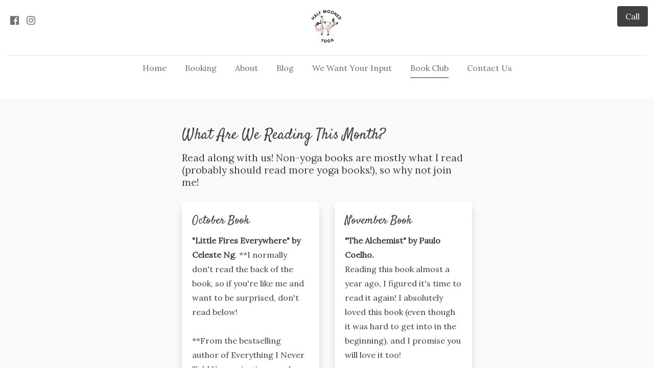

--- FILE ---
content_type: text/html
request_url: https://halfmoonedyoga.ca/book-club
body_size: 24787
content:
<!DOCTYPE html><html lang="en"><head><link rel="preconnect" href="https://fonts.gstatic.com/" crossorigin=""><link rel="preconnect" href="https://components.mywebsitebuilder.com/" crossorigin=""><link rel="preconnect" href="https://in-app.mywebsitebuilder.com/" crossorigin=""><meta name="viewport" content="width=device-width,maximum-scale=1,minimum-scale=1,initial-scale=1,viewport-fit=cover"><meta charset="utf-8"><meta http-equiv="content-language" content="en"><title>Book Club - Half Mooned Yoga</title><meta property="og:title" content="Book Club - Half Mooned Yoga"><meta property="og:description" content=""><meta property="og:image" content="https://halfmoonedyoga.ca/s/cdn/v1.0/i/m?url="><meta property="og:type" content="website"><meta property="og:image:height" content="630"><meta property="og:image:width" content="1200"><link prefetch="" prerender="/blog"><link prefetch="" prerender="/blog/post"><link prefetch="" prerender="/booking"><link prefetch="" prerender="/contact-us"><link prefetch="" prerender="/about"><link prefetch="" prerender="/"><link href="https://fonts.googleapis.com/css?display=swap&amp;family=Satisfy:400|Lora:400" rel="stylesheet"><style>.kv-main .kv-ee-container,.kv-main .kv-ee-container-fluid{margin-right:auto;margin-left:auto;padding-right:15px;padding-left:15px;width:100%}.kv-ee-button-lg div,.kv-ee-button-lg span,.kv-ee-button-md div,.kv-ee-button-md span,.kv-ee-button-sm div,.kv-ee-button-sm span,.kv-ee-button-xs div,.kv-ee-button-xs span,.kv-ee-p-0{padding:0!important}.kv-edit-mode .dubemo66 .kv-ee-section.kv-ee-no-cover,.kv-edit-mode .pimuze30 .kv-ee-sub,.kv-edit-mode .ronuzu97 .kv-ee-no-cover.kv-ee-header-container,.kv-edit-mode .ronuzu97 .kv-ee-sub.kv-ee-header-container{min-height:unset!important}.kv-edit-mode .dubemo66 .kv-ee-no-cover header,.kv-edit-mode .jorixi53 .kv-ee-header-container .kv-check-scroll,.kv-edit-mode .pimuze30 .kv-ee-sub .kv-ee-fixed-navigation,.kv-edit-mode .ronuzu97 .kv-ee-no-cover .kv-check-scroll .kv-ee-navigation,.kv-edit-mode .ronuzu97 .kv-ee-sub .kv-check-scroll .kv-ee-navigation{position:relative!important}.bajigu80 nav ul a,.kv-main a{text-decoration:underline!important}.bajigu80 ul li a.kv-ee-active,.dubemo66 ul li a.kv-ee-active{text-decoration:underline}.bajigu80 ul li ul li a,.dubemo66 ul li ul li a{padding-left:20px;padding-right:20px}.kv-item a,.kv-item button,.kv-item p,.kv-item span:not(.material-icons),.kv-site .section-subtitle,.kv-site a,.kv-site blockquote,.kv-site button,.kv-site input,.kv-site label,.kv-site p,.kv-site select,.kv-site span:not(.material-icons),.kv-site textarea{font-family:Lora!important;font-weight:400}.kv-item h1 a,.kv-item h1:not(.section-subtitle),.kv-item h2 a,.kv-item h2:not(.section-subtitle),.kv-item h3 a,.kv-item h3:not(.section-subtitle),.kv-item h4 a,.kv-item h4:not(.section-subtitle),.kv-item h5 a,.kv-item h5:not(.section-subtitle),.kv-item h6 a,.kv-item h6:not(.section-subtitle),.kv-site h1 a,.kv-site h1:not(.section-subtitle),.kv-site h2 a,.kv-site h2:not(.section-subtitle),.kv-site h3 a,.kv-site h3:not(.section-subtitle),.kv-site h4 a,.kv-site h4:not(.section-subtitle),.kv-site h5 a,.kv-site h5:not(.section-subtitle),.kv-site h6 a,.kv-site h6:not(.section-subtitle){font-family:Satisfy!important;font-weight:400}.kv-item a>*,.kv-item button>*,.kv-item h1 a>*,.kv-item h1:not(.section-subtitle)>*,.kv-item h2 a>*,.kv-item h2:not(.section-subtitle)>*,.kv-item h3 a>*,.kv-item h3:not(.section-subtitle)>*,.kv-item h4 a>*,.kv-item h4:not(.section-subtitle)>*,.kv-item h5 a>*,.kv-item h5:not(.section-subtitle)>*,.kv-item h6 a>*,.kv-item h6:not(.section-subtitle)>*,.kv-item p>*,.kv-item span:not(.material-icons)>*,.kv-site .section-subtitle>*,.kv-site a>*,.kv-site blockquote>*,.kv-site button>*,.kv-site h1 a>*,.kv-site h1:not(.section-subtitle)>*,.kv-site h2 a>*,.kv-site h2:not(.section-subtitle)>*,.kv-site h3 a>*,.kv-site h3:not(.section-subtitle)>*,.kv-site h4 a>*,.kv-site h4:not(.section-subtitle)>*,.kv-site h5 a>*,.kv-site h5:not(.section-subtitle)>*,.kv-site h6 a>*,.kv-site h6:not(.section-subtitle)>*,.kv-site input>*,.kv-site label>*,.kv-site p>*,.kv-site select>*,.kv-site span:not(.material-icons)>*,.kv-site textarea>*{font-size:100%}@-ms-viewport{width:device-width}html{box-sizing:border-box;-ms-overflow-style:scrollbar}*,::after,::before{box-sizing:inherit}@media (min-width:576px){.kv-main .kv-ee-container{max-width:540px}}@media (min-width:768px){.kv-main .kv-ee-container{max-width:80vw}}@media (min-width:992px){.kv-main .kv-ee-container{max-width:75vw}}@media (min-width:1200px){.kv-main .kv-ee-container{max-width:70vw}}@media (min-width:1440px){.kv-main .kv-ee-container{max-width:65vw}}@media (min-width:1758px){.kv-main .kv-ee-container{max-width:1200px}}.kv-main .kv-ee-row{display:flex;flex-wrap:wrap;margin-right:-15px;margin-left:-15px}.kv-ee-button-lg div div,.kv-ee-button-lg div span,.kv-ee-button-lg div.kv-ee-button-has-no-title,.kv-ee-button-lg div.kv-ee-button-link-broken,.kv-ee-button-lg div.kv-ee-ck-editable-element,.kv-ee-button-lg i div,.kv-ee-button-lg i span,.kv-ee-button-lg i.kv-ee-ck-editable-element,.kv-ee-button-lg span div,.kv-ee-button-lg span span,.kv-ee-button-lg span.kv-ee-ck-editable-element,.kv-ee-button-md div div,.kv-ee-button-md div span,.kv-ee-button-md div.kv-ee-button-has-no-title,.kv-ee-button-md div.kv-ee-button-link-broken,.kv-ee-button-md div.kv-ee-ck-editable-element,.kv-ee-button-md i div,.kv-ee-button-md i span,.kv-ee-button-md i.kv-ee-ck-editable-element,.kv-ee-button-md span div,.kv-ee-button-md span span,.kv-ee-button-md span.kv-ee-ck-editable-element,.kv-ee-button-sm div div,.kv-ee-button-sm div span,.kv-ee-button-sm div.kv-ee-button-has-no-title,.kv-ee-button-sm div.kv-ee-button-link-broken,.kv-ee-button-sm div.kv-ee-ck-editable-element,.kv-ee-button-sm i div,.kv-ee-button-sm i span,.kv-ee-button-sm i.kv-ee-ck-editable-element,.kv-ee-button-sm span div,.kv-ee-button-sm span span,.kv-ee-button-sm span.kv-ee-ck-editable-element,.kv-ee-button-xs div div,.kv-ee-button-xs div span,.kv-ee-button-xs div.kv-ee-button-has-no-title,.kv-ee-button-xs div.kv-ee-button-link-broken,.kv-ee-button-xs div.kv-ee-ck-editable-element,.kv-ee-button-xs i div,.kv-ee-button-xs i span,.kv-ee-button-xs i.kv-ee-ck-editable-element,.kv-ee-button-xs span div,.kv-ee-button-xs span span,.kv-ee-button-xs span.kv-ee-ck-editable-element,.kv-main .kv-ee-d-none{display:none!important}.kv-main .kv-ee-no-gutters{margin-right:0;margin-left:0}.kv-main .kv-ee-no-gutters>.kv-ee-col,.kv-main .kv-ee-no-gutters>[class*=col-]{padding-right:0;padding-left:0}.kv-main .kv-ee-col,.kv-main .kv-ee-col-1,.kv-main .kv-ee-col-10,.kv-main .kv-ee-col-11,.kv-main .kv-ee-col-12,.kv-main .kv-ee-col-2,.kv-main .kv-ee-col-3,.kv-main .kv-ee-col-4,.kv-main .kv-ee-col-5,.kv-main .kv-ee-col-6,.kv-main .kv-ee-col-7,.kv-main .kv-ee-col-8,.kv-main .kv-ee-col-9,.kv-main .kv-ee-col-auto,.kv-main .kv-ee-col-lg,.kv-main .kv-ee-col-lg-1,.kv-main .kv-ee-col-lg-10,.kv-main .kv-ee-col-lg-11,.kv-main .kv-ee-col-lg-12,.kv-main .kv-ee-col-lg-2,.kv-main .kv-ee-col-lg-3,.kv-main .kv-ee-col-lg-4,.kv-main .kv-ee-col-lg-5,.kv-main .kv-ee-col-lg-6,.kv-main .kv-ee-col-lg-7,.kv-main .kv-ee-col-lg-8,.kv-main .kv-ee-col-lg-9,.kv-main .kv-ee-col-lg-auto,.kv-main .kv-ee-col-md,.kv-main .kv-ee-col-md-1,.kv-main .kv-ee-col-md-10,.kv-main .kv-ee-col-md-11,.kv-main .kv-ee-col-md-12,.kv-main .kv-ee-col-md-2,.kv-main .kv-ee-col-md-3,.kv-main .kv-ee-col-md-4,.kv-main .kv-ee-col-md-5,.kv-main .kv-ee-col-md-6,.kv-main .kv-ee-col-md-7,.kv-main .kv-ee-col-md-8,.kv-main .kv-ee-col-md-9,.kv-main .kv-ee-col-md-auto,.kv-main .kv-ee-col-sm,.kv-main .kv-ee-col-sm-1,.kv-main .kv-ee-col-sm-10,.kv-main .kv-ee-col-sm-11,.kv-main .kv-ee-col-sm-12,.kv-main .kv-ee-col-sm-2,.kv-main .kv-ee-col-sm-3,.kv-main .kv-ee-col-sm-4,.kv-main .kv-ee-col-sm-5,.kv-main .kv-ee-col-sm-6,.kv-main .kv-ee-col-sm-7,.kv-main .kv-ee-col-sm-8,.kv-main .kv-ee-col-sm-9,.kv-main .kv-ee-col-sm-auto,.kv-main .kv-ee-col-xl,.kv-main .kv-ee-col-xl-1,.kv-main .kv-ee-col-xl-10,.kv-main .kv-ee-col-xl-11,.kv-main .kv-ee-col-xl-12,.kv-main .kv-ee-col-xl-2,.kv-main .kv-ee-col-xl-3,.kv-main .kv-ee-col-xl-4,.kv-main .kv-ee-col-xl-5,.kv-main .kv-ee-col-xl-6,.kv-main .kv-ee-col-xl-7,.kv-main .kv-ee-col-xl-8,.kv-main .kv-ee-col-xl-9,.kv-main .kv-ee-col-xl-auto,.kv-main .kv-ee-col-xxl,.kv-main .kv-ee-col-xxl-1,.kv-main .kv-ee-col-xxl-10,.kv-main .kv-ee-col-xxl-11,.kv-main .kv-ee-col-xxl-12,.kv-main .kv-ee-col-xxl-2,.kv-main .kv-ee-col-xxl-3,.kv-main .kv-ee-col-xxl-4,.kv-main .kv-ee-col-xxl-5,.kv-main .kv-ee-col-xxl-6,.kv-main .kv-ee-col-xxl-7,.kv-main .kv-ee-col-xxl-8,.kv-main .kv-ee-col-xxl-9,.kv-main .kv-ee-col-xxl-auto,.kv-main .kv-ee-col-xxxl,.kv-main .kv-ee-col-xxxl-1,.kv-main .kv-ee-col-xxxl-10,.kv-main .kv-ee-col-xxxl-11,.kv-main .kv-ee-col-xxxl-12,.kv-main .kv-ee-col-xxxl-2,.kv-main .kv-ee-col-xxxl-3,.kv-main .kv-ee-col-xxxl-4,.kv-main .kv-ee-col-xxxl-5,.kv-main .kv-ee-col-xxxl-6,.kv-main .kv-ee-col-xxxl-7,.kv-main .kv-ee-col-xxxl-8,.kv-main .kv-ee-col-xxxl-9,.kv-main .kv-ee-col-xxxl-auto{flex:none;max-width:none;position:relative;width:100%;min-height:1px;padding-right:15px;padding-left:15px}.kv-main .kv-ee-col{flex-basis:0;flex-grow:1;max-width:100%}.kv-main .kv-ee-col-auto{flex:0 0 auto;width:auto;max-width:none}.kv-main .kv-ee-col-1{flex:0 0 8.33333%;max-width:8.33333%}.kv-main .kv-ee-col-2{flex:0 0 16.66667%;max-width:16.66667%}.kv-main .kv-ee-col-3{flex:0 0 25%;max-width:25%}.kv-main .kv-ee-col-4{flex:0 0 33.33333%;max-width:33.33333%}.kv-main .kv-ee-col-5{flex:0 0 41.66667%;max-width:41.66667%}.kv-main .kv-ee-col-6{flex:0 0 50%;max-width:50%}.kv-main .kv-ee-col-7{flex:0 0 58.33333%;max-width:58.33333%}.kv-main .kv-ee-col-8{flex:0 0 66.66667%;max-width:66.66667%}.kv-main .kv-ee-col-9{flex:0 0 75%;max-width:75%}.kv-main .kv-ee-col-10{flex:0 0 83.33333%;max-width:83.33333%}.kv-main .kv-ee-col-11{flex:0 0 91.66667%;max-width:91.66667%}.kv-main .kv-ee-col-12{flex:0 0 100%;max-width:100%}.kv-main .kv-ee-order-first{order:-1}.kv-main .kv-ee-order-last{order:13}.kv-main .kv-ee-order-0{order:0}.kv-main .kv-ee-order-1{order:1}.kv-main .kv-ee-order-2{order:2}.kv-main .kv-ee-order-3{order:3}.kv-main .kv-ee-order-4{order:4}.kv-main .kv-ee-order-5{order:5}.kv-main .kv-ee-order-6{order:6}.kv-main .kv-ee-order-7{order:7}.kv-main .kv-ee-order-8{order:8}.kv-main .kv-ee-order-9{order:9}.kv-main .kv-ee-order-10{order:10}.kv-main .kv-ee-order-11{order:11}.kv-main .kv-ee-order-12{order:12}.kv-main .kv-ee-offset-1{margin-left:8.33333%}.kv-main .kv-ee-offset-2{margin-left:16.66667%}.kv-main .kv-ee-offset-3{margin-left:25%}.kv-main .kv-ee-offset-4{margin-left:33.33333%}.kv-main .kv-ee-offset-5{margin-left:41.66667%}.kv-main .kv-ee-offset-6{margin-left:50%}.kv-main .kv-ee-offset-7{margin-left:58.33333%}.kv-main .kv-ee-offset-8{margin-left:66.66667%}.kv-main .kv-ee-offset-9{margin-left:75%}.kv-main .kv-ee-offset-10{margin-left:83.33333%}.kv-main .kv-ee-offset-11{margin-left:91.66667%}@media (min-width:576px){.kv-main .kv-ee-col-sm{flex-basis:0;flex-grow:1;max-width:100%}.kv-main .kv-ee-col-sm-auto{flex:0 0 auto;width:auto;max-width:none}.kv-main .kv-ee-col-sm-1{flex:0 0 8.33333%;max-width:8.33333%}.kv-main .kv-ee-col-sm-2{flex:0 0 16.66667%;max-width:16.66667%}.kv-main .kv-ee-col-sm-3{flex:0 0 25%;max-width:25%}.kv-main .kv-ee-col-sm-4{flex:0 0 33.33333%;max-width:33.33333%}.kv-main .kv-ee-col-sm-5{flex:0 0 41.66667%;max-width:41.66667%}.kv-main .kv-ee-col-sm-6{flex:0 0 50%;max-width:50%}.kv-main .kv-ee-col-sm-7{flex:0 0 58.33333%;max-width:58.33333%}.kv-main .kv-ee-col-sm-8{flex:0 0 66.66667%;max-width:66.66667%}.kv-main .kv-ee-col-sm-9{flex:0 0 75%;max-width:75%}.kv-main .kv-ee-col-sm-10{flex:0 0 83.33333%;max-width:83.33333%}.kv-main .kv-ee-col-sm-11{flex:0 0 91.66667%;max-width:91.66667%}.kv-main .kv-ee-col-sm-12{flex:0 0 100%;max-width:100%}.kv-main .kv-ee-order-sm-first{order:-1}.kv-main .kv-ee-order-sm-last{order:13}.kv-main .kv-ee-order-sm-0{order:0}.kv-main .kv-ee-order-sm-1{order:1}.kv-main .kv-ee-order-sm-2{order:2}.kv-main .kv-ee-order-sm-3{order:3}.kv-main .kv-ee-order-sm-4{order:4}.kv-main .kv-ee-order-sm-5{order:5}.kv-main .kv-ee-order-sm-6{order:6}.kv-main .kv-ee-order-sm-7{order:7}.kv-main .kv-ee-order-sm-8{order:8}.kv-main .kv-ee-order-sm-9{order:9}.kv-main .kv-ee-order-sm-10{order:10}.kv-main .kv-ee-order-sm-11{order:11}.kv-main .kv-ee-order-sm-12{order:12}.kv-main .kv-ee-offset-sm-0{margin-left:0}.kv-main .kv-ee-offset-sm-1{margin-left:8.33333%}.kv-main .kv-ee-offset-sm-2{margin-left:16.66667%}.kv-main .kv-ee-offset-sm-3{margin-left:25%}.kv-main .kv-ee-offset-sm-4{margin-left:33.33333%}.kv-main .kv-ee-offset-sm-5{margin-left:41.66667%}.kv-main .kv-ee-offset-sm-6{margin-left:50%}.kv-main .kv-ee-offset-sm-7{margin-left:58.33333%}.kv-main .kv-ee-offset-sm-8{margin-left:66.66667%}.kv-main .kv-ee-offset-sm-9{margin-left:75%}.kv-main .kv-ee-offset-sm-10{margin-left:83.33333%}.kv-main .kv-ee-offset-sm-11{margin-left:91.66667%}}@media (min-width:768px){.kv-main .kv-ee-col-md{flex-basis:0;flex-grow:1;max-width:100%}.kv-main .kv-ee-col-md-auto{flex:0 0 auto;width:auto;max-width:none}.kv-main .kv-ee-col-md-1{flex:0 0 8.33333%;max-width:8.33333%}.kv-main .kv-ee-col-md-2{flex:0 0 16.66667%;max-width:16.66667%}.kv-main .kv-ee-col-md-3{flex:0 0 25%;max-width:25%}.kv-main .kv-ee-col-md-4{flex:0 0 33.33333%;max-width:33.33333%}.kv-main .kv-ee-col-md-5{flex:0 0 41.66667%;max-width:41.66667%}.kv-main .kv-ee-col-md-6{flex:0 0 50%;max-width:50%}.kv-main .kv-ee-col-md-7{flex:0 0 58.33333%;max-width:58.33333%}.kv-main .kv-ee-col-md-8{flex:0 0 66.66667%;max-width:66.66667%}.kv-main .kv-ee-col-md-9{flex:0 0 75%;max-width:75%}.kv-main .kv-ee-col-md-10{flex:0 0 83.33333%;max-width:83.33333%}.kv-main .kv-ee-col-md-11{flex:0 0 91.66667%;max-width:91.66667%}.kv-main .kv-ee-col-md-12{flex:0 0 100%;max-width:100%}.kv-main .kv-ee-order-md-first{order:-1}.kv-main .kv-ee-order-md-last{order:13}.kv-main .kv-ee-order-md-0{order:0}.kv-main .kv-ee-order-md-1{order:1}.kv-main .kv-ee-order-md-2{order:2}.kv-main .kv-ee-order-md-3{order:3}.kv-main .kv-ee-order-md-4{order:4}.kv-main .kv-ee-order-md-5{order:5}.kv-main .kv-ee-order-md-6{order:6}.kv-main .kv-ee-order-md-7{order:7}.kv-main .kv-ee-order-md-8{order:8}.kv-main .kv-ee-order-md-9{order:9}.kv-main .kv-ee-order-md-10{order:10}.kv-main .kv-ee-order-md-11{order:11}.kv-main .kv-ee-order-md-12{order:12}.kv-main .kv-ee-offset-md-0{margin-left:0}.kv-main .kv-ee-offset-md-1{margin-left:8.33333%}.kv-main .kv-ee-offset-md-2{margin-left:16.66667%}.kv-main .kv-ee-offset-md-3{margin-left:25%}.kv-main .kv-ee-offset-md-4{margin-left:33.33333%}.kv-main .kv-ee-offset-md-5{margin-left:41.66667%}.kv-main .kv-ee-offset-md-6{margin-left:50%}.kv-main .kv-ee-offset-md-7{margin-left:58.33333%}.kv-main .kv-ee-offset-md-8{margin-left:66.66667%}.kv-main .kv-ee-offset-md-9{margin-left:75%}.kv-main .kv-ee-offset-md-10{margin-left:83.33333%}.kv-main .kv-ee-offset-md-11{margin-left:91.66667%}}@media (min-width:992px){.kv-main .kv-ee-col-lg{flex-basis:0;flex-grow:1;max-width:100%}.kv-main .kv-ee-col-lg-auto{flex:0 0 auto;width:auto;max-width:none}.kv-main .kv-ee-col-lg-1{flex:0 0 8.33333%;max-width:8.33333%}.kv-main .kv-ee-col-lg-2{flex:0 0 16.66667%;max-width:16.66667%}.kv-main .kv-ee-col-lg-3{flex:0 0 25%;max-width:25%}.kv-main .kv-ee-col-lg-4{flex:0 0 33.33333%;max-width:33.33333%}.kv-main .kv-ee-col-lg-5{flex:0 0 41.66667%;max-width:41.66667%}.kv-main .kv-ee-col-lg-6{flex:0 0 50%;max-width:50%}.kv-main .kv-ee-col-lg-7{flex:0 0 58.33333%;max-width:58.33333%}.kv-main .kv-ee-col-lg-8{flex:0 0 66.66667%;max-width:66.66667%}.kv-main .kv-ee-col-lg-9{flex:0 0 75%;max-width:75%}.kv-main .kv-ee-col-lg-10{flex:0 0 83.33333%;max-width:83.33333%}.kv-main .kv-ee-col-lg-11{flex:0 0 91.66667%;max-width:91.66667%}.kv-main .kv-ee-col-lg-12{flex:0 0 100%;max-width:100%}.kv-main .kv-ee-order-lg-first{order:-1}.kv-main .kv-ee-order-lg-last{order:13}.kv-main .kv-ee-order-lg-0{order:0}.kv-main .kv-ee-order-lg-1{order:1}.kv-main .kv-ee-order-lg-2{order:2}.kv-main .kv-ee-order-lg-3{order:3}.kv-main .kv-ee-order-lg-4{order:4}.kv-main .kv-ee-order-lg-5{order:5}.kv-main .kv-ee-order-lg-6{order:6}.kv-main .kv-ee-order-lg-7{order:7}.kv-main .kv-ee-order-lg-8{order:8}.kv-main .kv-ee-order-lg-9{order:9}.kv-main .kv-ee-order-lg-10{order:10}.kv-main .kv-ee-order-lg-11{order:11}.kv-main .kv-ee-order-lg-12{order:12}.kv-main .kv-ee-offset-lg-0{margin-left:0}.kv-main .kv-ee-offset-lg-1{margin-left:8.33333%}.kv-main .kv-ee-offset-lg-2{margin-left:16.66667%}.kv-main .kv-ee-offset-lg-3{margin-left:25%}.kv-main .kv-ee-offset-lg-4{margin-left:33.33333%}.kv-main .kv-ee-offset-lg-5{margin-left:41.66667%}.kv-main .kv-ee-offset-lg-6{margin-left:50%}.kv-main .kv-ee-offset-lg-7{margin-left:58.33333%}.kv-main .kv-ee-offset-lg-8{margin-left:66.66667%}.kv-main .kv-ee-offset-lg-9{margin-left:75%}.kv-main .kv-ee-offset-lg-10{margin-left:83.33333%}.kv-main .kv-ee-offset-lg-11{margin-left:91.66667%}}@media (min-width:1200px){.kv-main .kv-ee-col-xl{flex-basis:0;flex-grow:1;max-width:100%}.kv-main .kv-ee-col-xl-auto{flex:0 0 auto;width:auto;max-width:none}.kv-main .kv-ee-col-xl-1{flex:0 0 8.33333%;max-width:8.33333%}.kv-main .kv-ee-col-xl-2{flex:0 0 16.66667%;max-width:16.66667%}.kv-main .kv-ee-col-xl-3{flex:0 0 25%;max-width:25%}.kv-main .kv-ee-col-xl-4{flex:0 0 33.33333%;max-width:33.33333%}.kv-main .kv-ee-col-xl-5{flex:0 0 41.66667%;max-width:41.66667%}.kv-main .kv-ee-col-xl-6{flex:0 0 50%;max-width:50%}.kv-main .kv-ee-col-xl-7{flex:0 0 58.33333%;max-width:58.33333%}.kv-main .kv-ee-col-xl-8{flex:0 0 66.66667%;max-width:66.66667%}.kv-main .kv-ee-col-xl-9{flex:0 0 75%;max-width:75%}.kv-main .kv-ee-col-xl-10{flex:0 0 83.33333%;max-width:83.33333%}.kv-main .kv-ee-col-xl-11{flex:0 0 91.66667%;max-width:91.66667%}.kv-main .kv-ee-col-xl-12{flex:0 0 100%;max-width:100%}.kv-main .kv-ee-order-xl-first{order:-1}.kv-main .kv-ee-order-xl-last{order:13}.kv-main .kv-ee-order-xl-0{order:0}.kv-main .kv-ee-order-xl-1{order:1}.kv-main .kv-ee-order-xl-2{order:2}.kv-main .kv-ee-order-xl-3{order:3}.kv-main .kv-ee-order-xl-4{order:4}.kv-main .kv-ee-order-xl-5{order:5}.kv-main .kv-ee-order-xl-6{order:6}.kv-main .kv-ee-order-xl-7{order:7}.kv-main .kv-ee-order-xl-8{order:8}.kv-main .kv-ee-order-xl-9{order:9}.kv-main .kv-ee-order-xl-10{order:10}.kv-main .kv-ee-order-xl-11{order:11}.kv-main .kv-ee-order-xl-12{order:12}.kv-main .kv-ee-offset-xl-0{margin-left:0}.kv-main .kv-ee-offset-xl-1{margin-left:8.33333%}.kv-main .kv-ee-offset-xl-2{margin-left:16.66667%}.kv-main .kv-ee-offset-xl-3{margin-left:25%}.kv-main .kv-ee-offset-xl-4{margin-left:33.33333%}.kv-main .kv-ee-offset-xl-5{margin-left:41.66667%}.kv-main .kv-ee-offset-xl-6{margin-left:50%}.kv-main .kv-ee-offset-xl-7{margin-left:58.33333%}.kv-main .kv-ee-offset-xl-8{margin-left:66.66667%}.kv-main .kv-ee-offset-xl-9{margin-left:75%}.kv-main .kv-ee-offset-xl-10{margin-left:83.33333%}.kv-main .kv-ee-offset-xl-11{margin-left:91.66667%}}@media (min-width:1440px){.kv-main .kv-ee-col-xxl{flex-basis:0;flex-grow:1;max-width:100%}.kv-main .kv-ee-col-xxl-auto{flex:0 0 auto;width:auto;max-width:none}.kv-main .kv-ee-col-xxl-1{flex:0 0 8.33333%;max-width:8.33333%}.kv-main .kv-ee-col-xxl-2{flex:0 0 16.66667%;max-width:16.66667%}.kv-main .kv-ee-col-xxl-3{flex:0 0 25%;max-width:25%}.kv-main .kv-ee-col-xxl-4{flex:0 0 33.33333%;max-width:33.33333%}.kv-main .kv-ee-col-xxl-5{flex:0 0 41.66667%;max-width:41.66667%}.kv-main .kv-ee-col-xxl-6{flex:0 0 50%;max-width:50%}.kv-main .kv-ee-col-xxl-7{flex:0 0 58.33333%;max-width:58.33333%}.kv-main .kv-ee-col-xxl-8{flex:0 0 66.66667%;max-width:66.66667%}.kv-main .kv-ee-col-xxl-9{flex:0 0 75%;max-width:75%}.kv-main .kv-ee-col-xxl-10{flex:0 0 83.33333%;max-width:83.33333%}.kv-main .kv-ee-col-xxl-11{flex:0 0 91.66667%;max-width:91.66667%}.kv-main .kv-ee-col-xxl-12{flex:0 0 100%;max-width:100%}.kv-main .kv-ee-order-xxl-first{order:-1}.kv-main .kv-ee-order-xxl-last{order:13}.kv-main .kv-ee-order-xxl-0{order:0}.kv-main .kv-ee-order-xxl-1{order:1}.kv-main .kv-ee-order-xxl-2{order:2}.kv-main .kv-ee-order-xxl-3{order:3}.kv-main .kv-ee-order-xxl-4{order:4}.kv-main .kv-ee-order-xxl-5{order:5}.kv-main .kv-ee-order-xxl-6{order:6}.kv-main .kv-ee-order-xxl-7{order:7}.kv-main .kv-ee-order-xxl-8{order:8}.kv-main .kv-ee-order-xxl-9{order:9}.kv-main .kv-ee-order-xxl-10{order:10}.kv-main .kv-ee-order-xxl-11{order:11}.kv-main .kv-ee-order-xxl-12{order:12}.kv-main .kv-ee-offset-xxl-0{margin-left:0}.kv-main .kv-ee-offset-xxl-1{margin-left:8.33333%}.kv-main .kv-ee-offset-xxl-2{margin-left:16.66667%}.kv-main .kv-ee-offset-xxl-3{margin-left:25%}.kv-main .kv-ee-offset-xxl-4{margin-left:33.33333%}.kv-main .kv-ee-offset-xxl-5{margin-left:41.66667%}.kv-main .kv-ee-offset-xxl-6{margin-left:50%}.kv-main .kv-ee-offset-xxl-7{margin-left:58.33333%}.kv-main .kv-ee-offset-xxl-8{margin-left:66.66667%}.kv-main .kv-ee-offset-xxl-9{margin-left:75%}.kv-main .kv-ee-offset-xxl-10{margin-left:83.33333%}.kv-main .kv-ee-offset-xxl-11{margin-left:91.66667%}}.kv-main .kv-ee-d-inline{display:inline!important}.kv-main .kv-ee-d-inline-block{display:inline-block!important}.kv-main .kv-ee-d-block{display:block!important}.kv-main .kv-ee-d-table{display:table!important}.kv-main .kv-ee-d-table-row{display:table-row!important}.kv-main .kv-ee-d-table-cell{display:table-cell!important}.kv-main .kv-ee-d-flex{display:flex!important}.kv-main .kv-ee-d-inline-flex{display:inline-flex!important}@media (min-width:576px){.kv-main .kv-ee-d-sm-none{display:none!important}.kv-main .kv-ee-d-sm-inline{display:inline!important}.kv-main .kv-ee-d-sm-inline-block{display:inline-block!important}.kv-main .kv-ee-d-sm-block{display:block!important}.kv-main .kv-ee-d-sm-table{display:table!important}.kv-main .kv-ee-d-sm-table-row{display:table-row!important}.kv-main .kv-ee-d-sm-table-cell{display:table-cell!important}.kv-main .kv-ee-d-sm-flex{display:flex!important}.kv-main .kv-ee-d-sm-inline-flex{display:inline-flex!important}}@media (min-width:768px){.kv-main .kv-ee-d-md-none{display:none!important}.kv-main .kv-ee-d-md-inline{display:inline!important}.kv-main .kv-ee-d-md-inline-block{display:inline-block!important}.kv-main .kv-ee-d-md-block{display:block!important}.kv-main .kv-ee-d-md-table{display:table!important}.kv-main .kv-ee-d-md-table-row{display:table-row!important}.kv-main .kv-ee-d-md-table-cell{display:table-cell!important}.kv-main .kv-ee-d-md-flex{display:flex!important}.kv-main .kv-ee-d-md-inline-flex{display:inline-flex!important}}@media (min-width:992px){.kv-main .kv-ee-d-lg-none{display:none!important}.kv-main .kv-ee-d-lg-inline{display:inline!important}.kv-main .kv-ee-d-lg-inline-block{display:inline-block!important}.kv-main .kv-ee-d-lg-block{display:block!important}.kv-main .kv-ee-d-lg-table{display:table!important}.kv-main .kv-ee-d-lg-table-row{display:table-row!important}.kv-main .kv-ee-d-lg-table-cell{display:table-cell!important}.kv-main .kv-ee-d-lg-flex{display:flex!important}.kv-main .kv-ee-d-lg-inline-flex{display:inline-flex!important}}@media (min-width:1200px){.kv-main .kv-ee-d-xl-none{display:none!important}.kv-main .kv-ee-d-xl-inline{display:inline!important}.kv-main .kv-ee-d-xl-inline-block{display:inline-block!important}.kv-main .kv-ee-d-xl-block{display:block!important}.kv-main .kv-ee-d-xl-table{display:table!important}.kv-main .kv-ee-d-xl-table-row{display:table-row!important}.kv-main .kv-ee-d-xl-table-cell{display:table-cell!important}.kv-main .kv-ee-d-xl-flex{display:flex!important}.kv-main .kv-ee-d-xl-inline-flex{display:inline-flex!important}}@media (min-width:1440px){.kv-main .kv-ee-d-xxl-none{display:none!important}.kv-main .kv-ee-d-xxl-inline{display:inline!important}.kv-main .kv-ee-d-xxl-inline-block{display:inline-block!important}.kv-main .kv-ee-d-xxl-block{display:block!important}.kv-main .kv-ee-d-xxl-table{display:table!important}.kv-main .kv-ee-d-xxl-table-row{display:table-row!important}.kv-main .kv-ee-d-xxl-table-cell{display:table-cell!important}.kv-main .kv-ee-d-xxl-flex{display:flex!important}.kv-main .kv-ee-d-xxl-inline-flex{display:inline-flex!important}}@media (min-width:1758px){.kv-main .kv-ee-col-xxxl{flex-basis:0;flex-grow:1;max-width:100%}.kv-main .kv-ee-col-xxxl-auto{flex:0 0 auto;width:auto;max-width:none}.kv-main .kv-ee-col-xxxl-1{flex:0 0 8.33333%;max-width:8.33333%}.kv-main .kv-ee-col-xxxl-2{flex:0 0 16.66667%;max-width:16.66667%}.kv-main .kv-ee-col-xxxl-3{flex:0 0 25%;max-width:25%}.kv-main .kv-ee-col-xxxl-4{flex:0 0 33.33333%;max-width:33.33333%}.kv-main .kv-ee-col-xxxl-5{flex:0 0 41.66667%;max-width:41.66667%}.kv-main .kv-ee-col-xxxl-6{flex:0 0 50%;max-width:50%}.kv-main .kv-ee-col-xxxl-7{flex:0 0 58.33333%;max-width:58.33333%}.kv-main .kv-ee-col-xxxl-8{flex:0 0 66.66667%;max-width:66.66667%}.kv-main .kv-ee-col-xxxl-9{flex:0 0 75%;max-width:75%}.kv-main .kv-ee-col-xxxl-10{flex:0 0 83.33333%;max-width:83.33333%}.kv-main .kv-ee-col-xxxl-11{flex:0 0 91.66667%;max-width:91.66667%}.kv-main .kv-ee-col-xxxl-12{flex:0 0 100%;max-width:100%}.kv-main .kv-ee-order-xxxl-first{order:-1}.kv-main .kv-ee-order-xxxl-last{order:13}.kv-main .kv-ee-order-xxxl-0{order:0}.kv-main .kv-ee-order-xxxl-1{order:1}.kv-main .kv-ee-order-xxxl-2{order:2}.kv-main .kv-ee-order-xxxl-3{order:3}.kv-main .kv-ee-order-xxxl-4{order:4}.kv-main .kv-ee-order-xxxl-5{order:5}.kv-main .kv-ee-order-xxxl-6{order:6}.kv-main .kv-ee-order-xxxl-7{order:7}.kv-main .kv-ee-order-xxxl-8{order:8}.kv-main .kv-ee-order-xxxl-9{order:9}.kv-main .kv-ee-order-xxxl-10{order:10}.kv-main .kv-ee-order-xxxl-11{order:11}.kv-main .kv-ee-order-xxxl-12{order:12}.kv-main .kv-ee-offset-xxxl-0{margin-left:0}.kv-main .kv-ee-offset-xxxl-1{margin-left:8.33333%}.kv-main .kv-ee-offset-xxxl-2{margin-left:16.66667%}.kv-main .kv-ee-offset-xxxl-3{margin-left:25%}.kv-main .kv-ee-offset-xxxl-4{margin-left:33.33333%}.kv-main .kv-ee-offset-xxxl-5{margin-left:41.66667%}.kv-main .kv-ee-offset-xxxl-6{margin-left:50%}.kv-main .kv-ee-offset-xxxl-7{margin-left:58.33333%}.kv-main .kv-ee-offset-xxxl-8{margin-left:66.66667%}.kv-main .kv-ee-offset-xxxl-9{margin-left:75%}.kv-main .kv-ee-offset-xxxl-10{margin-left:83.33333%}.kv-main .kv-ee-offset-xxxl-11{margin-left:91.66667%}.kv-main .kv-ee-d-xxxl-none{display:none!important}.kv-main .kv-ee-d-xxxl-inline{display:inline!important}.kv-main .kv-ee-d-xxxl-inline-block{display:inline-block!important}.kv-main .kv-ee-d-xxxl-block{display:block!important}.kv-main .kv-ee-d-xxxl-table{display:table!important}.kv-main .kv-ee-d-xxxl-table-row{display:table-row!important}.kv-main .kv-ee-d-xxxl-table-cell{display:table-cell!important}.kv-main .kv-ee-d-xxxl-flex{display:flex!important}.kv-main .kv-ee-d-xxxl-inline-flex{display:inline-flex!important}}@media print{.kv-main .kv-ee-d-print-none{display:none!important}.kv-main .kv-ee-d-print-inline{display:inline!important}.kv-main .kv-ee-d-print-inline-block{display:inline-block!important}.kv-main .kv-ee-d-print-block{display:block!important}.kv-main .kv-ee-d-print-table{display:table!important}.kv-main .kv-ee-d-print-table-row{display:table-row!important}.kv-main .kv-ee-d-print-table-cell{display:table-cell!important}.kv-main .kv-ee-d-print-flex{display:flex!important}.kv-main .kv-ee-d-print-inline-flex{display:inline-flex!important}}.kv-main .kv-ee-flex-row{flex-direction:row!important}.kv-main .kv-ee-flex-column{flex-direction:column!important}.kv-main .kv-ee-flex-row-reverse{flex-direction:row-reverse!important}.kv-main .kv-ee-flex-column-reverse{flex-direction:column-reverse!important}.kv-main .kv-ee-flex-wrap{flex-wrap:wrap!important}.kv-main .kv-ee-flex-nowrap{flex-wrap:nowrap!important}.kv-main .kv-ee-flex-wrap-reverse{flex-wrap:wrap-reverse!important}.kv-main .kv-ee-flex-fill{flex:1 1 auto!important}.kv-main .kv-ee-flex-grow-0{flex-grow:0!important}.kv-main .kv-ee-flex-grow-1{flex-grow:1!important}.kv-main .kv-ee-flex-shrink-0{flex-shrink:0!important}.kv-main .kv-ee-flex-shrink-1{flex-shrink:1!important}.kv-main .kv-ee-justify-content-start{justify-content:flex-start!important}.kv-main .kv-ee-justify-content-end{justify-content:flex-end!important}.kv-main .kv-ee-justify-content-center{justify-content:center!important}.kv-main .kv-ee-justify-content-between{justify-content:space-between!important}.kv-main .kv-ee-justify-content-around{justify-content:space-around!important}.kv-main .kv-ee-align-items-start{align-items:flex-start!important}.kv-main .kv-ee-align-items-end{align-items:flex-end!important}.kv-main .kv-ee-align-items-center{align-items:center!important}.kv-main .kv-ee-align-items-baseline{align-items:baseline!important}.kv-main .kv-ee-align-items-stretch{align-items:stretch!important}.kv-main .kv-ee-align-content-start{align-content:flex-start!important}.kv-main .kv-ee-align-content-end{align-content:flex-end!important}.kv-main .kv-ee-align-content-center{align-content:center!important}.kv-main .kv-ee-align-content-between{align-content:space-between!important}.kv-main .kv-ee-align-content-around{align-content:space-around!important}.kv-main .kv-ee-align-content-stretch{align-content:stretch!important}.kv-main .kv-ee-align-self-auto{align-self:auto!important}.kv-main .kv-ee-align-self-start{align-self:flex-start!important}.kv-main .kv-ee-align-self-end{align-self:flex-end!important}.kv-main .kv-ee-align-self-center{align-self:center!important}.kv-main .kv-ee-align-self-baseline{align-self:baseline!important}.kv-main .kv-ee-align-self-stretch{align-self:stretch!important}@media (min-width:576px){.kv-main .kv-ee-flex-sm-row{flex-direction:row!important}.kv-main .kv-ee-flex-sm-column{flex-direction:column!important}.kv-main .kv-ee-flex-sm-row-reverse{flex-direction:row-reverse!important}.kv-main .kv-ee-flex-sm-column-reverse{flex-direction:column-reverse!important}.kv-main .kv-ee-flex-sm-wrap{flex-wrap:wrap!important}.kv-main .kv-ee-flex-sm-nowrap{flex-wrap:nowrap!important}.kv-main .kv-ee-flex-sm-wrap-reverse{flex-wrap:wrap-reverse!important}.kv-main .kv-ee-flex-sm-fill{flex:1 1 auto!important}.kv-main .kv-ee-flex-sm-grow-0{flex-grow:0!important}.kv-main .kv-ee-flex-sm-grow-1{flex-grow:1!important}.kv-main .kv-ee-flex-sm-shrink-0{flex-shrink:0!important}.kv-main .kv-ee-flex-sm-shrink-1{flex-shrink:1!important}.kv-main .kv-ee-justify-content-sm-start{justify-content:flex-start!important}.kv-main .kv-ee-justify-content-sm-end{justify-content:flex-end!important}.kv-main .kv-ee-justify-content-sm-center{justify-content:center!important}.kv-main .kv-ee-justify-content-sm-between{justify-content:space-between!important}.kv-main .kv-ee-justify-content-sm-around{justify-content:space-around!important}.kv-main .kv-ee-align-items-sm-start{align-items:flex-start!important}.kv-main .kv-ee-align-items-sm-end{align-items:flex-end!important}.kv-main .kv-ee-align-items-sm-center{align-items:center!important}.kv-main .kv-ee-align-items-sm-baseline{align-items:baseline!important}.kv-main .kv-ee-align-items-sm-stretch{align-items:stretch!important}.kv-main .kv-ee-align-content-sm-start{align-content:flex-start!important}.kv-main .kv-ee-align-content-sm-end{align-content:flex-end!important}.kv-main .kv-ee-align-content-sm-center{align-content:center!important}.kv-main .kv-ee-align-content-sm-between{align-content:space-between!important}.kv-main .kv-ee-align-content-sm-around{align-content:space-around!important}.kv-main .kv-ee-align-content-sm-stretch{align-content:stretch!important}.kv-main .kv-ee-align-self-sm-auto{align-self:auto!important}.kv-main .kv-ee-align-self-sm-start{align-self:flex-start!important}.kv-main .kv-ee-align-self-sm-end{align-self:flex-end!important}.kv-main .kv-ee-align-self-sm-center{align-self:center!important}.kv-main .kv-ee-align-self-sm-baseline{align-self:baseline!important}.kv-main .kv-ee-align-self-sm-stretch{align-self:stretch!important}}@media (min-width:768px){.kv-main .kv-ee-flex-md-row{flex-direction:row!important}.kv-main .kv-ee-flex-md-column{flex-direction:column!important}.kv-main .kv-ee-flex-md-row-reverse{flex-direction:row-reverse!important}.kv-main .kv-ee-flex-md-column-reverse{flex-direction:column-reverse!important}.kv-main .kv-ee-flex-md-wrap{flex-wrap:wrap!important}.kv-main .kv-ee-flex-md-nowrap{flex-wrap:nowrap!important}.kv-main .kv-ee-flex-md-wrap-reverse{flex-wrap:wrap-reverse!important}.kv-main .kv-ee-flex-md-fill{flex:1 1 auto!important}.kv-main .kv-ee-flex-md-grow-0{flex-grow:0!important}.kv-main .kv-ee-flex-md-grow-1{flex-grow:1!important}.kv-main .kv-ee-flex-md-shrink-0{flex-shrink:0!important}.kv-main .kv-ee-flex-md-shrink-1{flex-shrink:1!important}.kv-main .kv-ee-justify-content-md-start{justify-content:flex-start!important}.kv-main .kv-ee-justify-content-md-end{justify-content:flex-end!important}.kv-main .kv-ee-justify-content-md-center{justify-content:center!important}.kv-main .kv-ee-justify-content-md-between{justify-content:space-between!important}.kv-main .kv-ee-justify-content-md-around{justify-content:space-around!important}.kv-main .kv-ee-align-items-md-start{align-items:flex-start!important}.kv-main .kv-ee-align-items-md-end{align-items:flex-end!important}.kv-main .kv-ee-align-items-md-center{align-items:center!important}.kv-main .kv-ee-align-items-md-baseline{align-items:baseline!important}.kv-main .kv-ee-align-items-md-stretch{align-items:stretch!important}.kv-main .kv-ee-align-content-md-start{align-content:flex-start!important}.kv-main .kv-ee-align-content-md-end{align-content:flex-end!important}.kv-main .kv-ee-align-content-md-center{align-content:center!important}.kv-main .kv-ee-align-content-md-between{align-content:space-between!important}.kv-main .kv-ee-align-content-md-around{align-content:space-around!important}.kv-main .kv-ee-align-content-md-stretch{align-content:stretch!important}.kv-main .kv-ee-align-self-md-auto{align-self:auto!important}.kv-main .kv-ee-align-self-md-start{align-self:flex-start!important}.kv-main .kv-ee-align-self-md-end{align-self:flex-end!important}.kv-main .kv-ee-align-self-md-center{align-self:center!important}.kv-main .kv-ee-align-self-md-baseline{align-self:baseline!important}.kv-main .kv-ee-align-self-md-stretch{align-self:stretch!important}}@media (min-width:992px){.kv-main .kv-ee-flex-lg-row{flex-direction:row!important}.kv-main .kv-ee-flex-lg-column{flex-direction:column!important}.kv-main .kv-ee-flex-lg-row-reverse{flex-direction:row-reverse!important}.kv-main .kv-ee-flex-lg-column-reverse{flex-direction:column-reverse!important}.kv-main .kv-ee-flex-lg-wrap{flex-wrap:wrap!important}.kv-main .kv-ee-flex-lg-nowrap{flex-wrap:nowrap!important}.kv-main .kv-ee-flex-lg-wrap-reverse{flex-wrap:wrap-reverse!important}.kv-main .kv-ee-flex-lg-fill{flex:1 1 auto!important}.kv-main .kv-ee-flex-lg-grow-0{flex-grow:0!important}.kv-main .kv-ee-flex-lg-grow-1{flex-grow:1!important}.kv-main .kv-ee-flex-lg-shrink-0{flex-shrink:0!important}.kv-main .kv-ee-flex-lg-shrink-1{flex-shrink:1!important}.kv-main .kv-ee-justify-content-lg-start{justify-content:flex-start!important}.kv-main .kv-ee-justify-content-lg-end{justify-content:flex-end!important}.kv-main .kv-ee-justify-content-lg-center{justify-content:center!important}.kv-main .kv-ee-justify-content-lg-between{justify-content:space-between!important}.kv-main .kv-ee-justify-content-lg-around{justify-content:space-around!important}.kv-main .kv-ee-align-items-lg-start{align-items:flex-start!important}.kv-main .kv-ee-align-items-lg-end{align-items:flex-end!important}.kv-main .kv-ee-align-items-lg-center{align-items:center!important}.kv-main .kv-ee-align-items-lg-baseline{align-items:baseline!important}.kv-main .kv-ee-align-items-lg-stretch{align-items:stretch!important}.kv-main .kv-ee-align-content-lg-start{align-content:flex-start!important}.kv-main .kv-ee-align-content-lg-end{align-content:flex-end!important}.kv-main .kv-ee-align-content-lg-center{align-content:center!important}.kv-main .kv-ee-align-content-lg-between{align-content:space-between!important}.kv-main .kv-ee-align-content-lg-around{align-content:space-around!important}.kv-main .kv-ee-align-content-lg-stretch{align-content:stretch!important}.kv-main .kv-ee-align-self-lg-auto{align-self:auto!important}.kv-main .kv-ee-align-self-lg-start{align-self:flex-start!important}.kv-main .kv-ee-align-self-lg-end{align-self:flex-end!important}.kv-main .kv-ee-align-self-lg-center{align-self:center!important}.kv-main .kv-ee-align-self-lg-baseline{align-self:baseline!important}.kv-main .kv-ee-align-self-lg-stretch{align-self:stretch!important}}@media (min-width:1200px){.kv-main .kv-ee-flex-xl-row{flex-direction:row!important}.kv-main .kv-ee-flex-xl-column{flex-direction:column!important}.kv-main .kv-ee-flex-xl-row-reverse{flex-direction:row-reverse!important}.kv-main .kv-ee-flex-xl-column-reverse{flex-direction:column-reverse!important}.kv-main .kv-ee-flex-xl-wrap{flex-wrap:wrap!important}.kv-main .kv-ee-flex-xl-nowrap{flex-wrap:nowrap!important}.kv-main .kv-ee-flex-xl-wrap-reverse{flex-wrap:wrap-reverse!important}.kv-main .kv-ee-flex-xl-fill{flex:1 1 auto!important}.kv-main .kv-ee-flex-xl-grow-0{flex-grow:0!important}.kv-main .kv-ee-flex-xl-grow-1{flex-grow:1!important}.kv-main .kv-ee-flex-xl-shrink-0{flex-shrink:0!important}.kv-main .kv-ee-flex-xl-shrink-1{flex-shrink:1!important}.kv-main .kv-ee-justify-content-xl-start{justify-content:flex-start!important}.kv-main .kv-ee-justify-content-xl-end{justify-content:flex-end!important}.kv-main .kv-ee-justify-content-xl-center{justify-content:center!important}.kv-main .kv-ee-justify-content-xl-between{justify-content:space-between!important}.kv-main .kv-ee-justify-content-xl-around{justify-content:space-around!important}.kv-main .kv-ee-align-items-xl-start{align-items:flex-start!important}.kv-main .kv-ee-align-items-xl-end{align-items:flex-end!important}.kv-main .kv-ee-align-items-xl-center{align-items:center!important}.kv-main .kv-ee-align-items-xl-baseline{align-items:baseline!important}.kv-main .kv-ee-align-items-xl-stretch{align-items:stretch!important}.kv-main .kv-ee-align-content-xl-start{align-content:flex-start!important}.kv-main .kv-ee-align-content-xl-end{align-content:flex-end!important}.kv-main .kv-ee-align-content-xl-center{align-content:center!important}.kv-main .kv-ee-align-content-xl-between{align-content:space-between!important}.kv-main .kv-ee-align-content-xl-around{align-content:space-around!important}.kv-main .kv-ee-align-content-xl-stretch{align-content:stretch!important}.kv-main .kv-ee-align-self-xl-auto{align-self:auto!important}.kv-main .kv-ee-align-self-xl-start{align-self:flex-start!important}.kv-main .kv-ee-align-self-xl-end{align-self:flex-end!important}.kv-main .kv-ee-align-self-xl-center{align-self:center!important}.kv-main .kv-ee-align-self-xl-baseline{align-self:baseline!important}.kv-main .kv-ee-align-self-xl-stretch{align-self:stretch!important}}@media (min-width:1440px){.kv-main .kv-ee-flex-xxl-row{flex-direction:row!important}.kv-main .kv-ee-flex-xxl-column{flex-direction:column!important}.kv-main .kv-ee-flex-xxl-row-reverse{flex-direction:row-reverse!important}.kv-main .kv-ee-flex-xxl-column-reverse{flex-direction:column-reverse!important}.kv-main .kv-ee-flex-xxl-wrap{flex-wrap:wrap!important}.kv-main .kv-ee-flex-xxl-nowrap{flex-wrap:nowrap!important}.kv-main .kv-ee-flex-xxl-wrap-reverse{flex-wrap:wrap-reverse!important}.kv-main .kv-ee-flex-xxl-fill{flex:1 1 auto!important}.kv-main .kv-ee-flex-xxl-grow-0{flex-grow:0!important}.kv-main .kv-ee-flex-xxl-grow-1{flex-grow:1!important}.kv-main .kv-ee-flex-xxl-shrink-0{flex-shrink:0!important}.kv-main .kv-ee-flex-xxl-shrink-1{flex-shrink:1!important}.kv-main .kv-ee-justify-content-xxl-start{justify-content:flex-start!important}.kv-main .kv-ee-justify-content-xxl-end{justify-content:flex-end!important}.kv-main .kv-ee-justify-content-xxl-center{justify-content:center!important}.kv-main .kv-ee-justify-content-xxl-between{justify-content:space-between!important}.kv-main .kv-ee-justify-content-xxl-around{justify-content:space-around!important}.kv-main .kv-ee-align-items-xxl-start{align-items:flex-start!important}.kv-main .kv-ee-align-items-xxl-end{align-items:flex-end!important}.kv-main .kv-ee-align-items-xxl-center{align-items:center!important}.kv-main .kv-ee-align-items-xxl-baseline{align-items:baseline!important}.kv-main .kv-ee-align-items-xxl-stretch{align-items:stretch!important}.kv-main .kv-ee-align-content-xxl-start{align-content:flex-start!important}.kv-main .kv-ee-align-content-xxl-end{align-content:flex-end!important}.kv-main .kv-ee-align-content-xxl-center{align-content:center!important}.kv-main .kv-ee-align-content-xxl-between{align-content:space-between!important}.kv-main .kv-ee-align-content-xxl-around{align-content:space-around!important}.kv-main .kv-ee-align-content-xxl-stretch{align-content:stretch!important}.kv-main .kv-ee-align-self-xxl-auto{align-self:auto!important}.kv-main .kv-ee-align-self-xxl-start{align-self:flex-start!important}.kv-main .kv-ee-align-self-xxl-end{align-self:flex-end!important}.kv-main .kv-ee-align-self-xxl-center{align-self:center!important}.kv-main .kv-ee-align-self-xxl-baseline{align-self:baseline!important}.kv-main .kv-ee-align-self-xxl-stretch{align-self:stretch!important}}.kv-ee-m-0{margin:0!important}.kv-ee-mt-0,.kv-ee-my-0{margin-top:0!important}.kv-ee-mr-0,.kv-ee-mx-0{margin-right:0!important}.kv-ee-mb-0,.my-0{margin-bottom:0!important}.kv-ee-ml-0,.kv-ee-mx-0{margin-left:0!important}.kv-ee-m-1{margin:.25rem!important}.kv-ee-mt-1,.kv-ee-my-1{margin-top:.25rem!important}.kv-ee-mr-1,.kv-ee-mx-1{margin-right:.25rem!important}.kv-ee-mb-1,.my-1{margin-bottom:.25rem!important}.kv-ee-ml-1,.kv-ee-mx-1{margin-left:.25rem!important}.kv-ee-m-2{margin:.5rem!important}.kv-ee-mt-2,.kv-ee-my-2{margin-top:.5rem!important}.kv-ee-mr-2,.kv-ee-mx-2{margin-right:.5rem!important}.kv-ee-mb-2,.my-2{margin-bottom:.5rem!important}.kv-ee-ml-2,.kv-ee-mx-2{margin-left:.5rem!important}.kv-ee-m-3{margin:1rem!important}.kv-ee-mt-3,.kv-ee-my-3{margin-top:1rem!important}.kv-ee-mr-3,.kv-ee-mx-3{margin-right:1rem!important}.kv-ee-mb-3,.my-3{margin-bottom:1rem!important}.kv-ee-ml-3,.kv-ee-mx-3{margin-left:1rem!important}.kv-ee-m-4{margin:1.5rem!important}.kv-ee-mt-4,.kv-ee-my-4{margin-top:1.5rem!important}.kv-ee-mr-4,.kv-ee-mx-4{margin-right:1.5rem!important}.kv-ee-mb-4,.my-4{margin-bottom:1.5rem!important}.kv-ee-ml-4,.kv-ee-mx-4{margin-left:1.5rem!important}.kv-ee-m-5{margin:3rem!important}.kv-ee-mt-5,.kv-ee-my-5{margin-top:3rem!important}.kv-ee-mr-5,.kv-ee-mx-5{margin-right:3rem!important}.kv-ee-mb-5,.my-5{margin-bottom:3rem!important}.kv-ee-ml-5,.kv-ee-mx-5{margin-left:3rem!important}.kv-ee-pt-0,.kv-ee-py-0{padding-top:0!important}.kv-ee-pr-0,.kv-ee-px-0{padding-right:0!important}.kv-ee-pb-0,.py-0{padding-bottom:0!important}.kv-ee-pl-0,.kv-ee-px-0{padding-left:0!important}.kv-ee-p-1{padding:.25rem!important}.kv-ee-pt-1,.kv-ee-py-1{padding-top:.25rem!important}.kv-ee-pr-1,.kv-ee-px-1{padding-right:.25rem!important}.kv-ee-pb-1,.py-1{padding-bottom:.25rem!important}.kv-ee-pl-1,.kv-ee-px-1{padding-left:.25rem!important}.kv-ee-p-2{padding:.5rem!important}.kv-ee-pt-2,.kv-ee-py-2{padding-top:.5rem!important}.kv-ee-pr-2,.kv-ee-px-2{padding-right:.5rem!important}.kv-ee-pb-2,.py-2{padding-bottom:.5rem!important}.kv-ee-pl-2,.kv-ee-px-2{padding-left:.5rem!important}.kv-ee-p-3{padding:1rem!important}.kv-ee-pt-3,.kv-ee-py-3{padding-top:1rem!important}.kv-ee-pr-3,.kv-ee-px-3{padding-right:1rem!important}.kv-ee-pb-3,.py-3{padding-bottom:1rem!important}.kv-ee-pl-3,.kv-ee-px-3{padding-left:1rem!important}.kv-ee-p-4{padding:1.5rem!important}.kv-ee-pt-4,.kv-ee-py-4{padding-top:1.5rem!important}.kv-ee-pr-4,.kv-ee-px-4{padding-right:1.5rem!important}.kv-ee-pb-4,.py-4{padding-bottom:1.5rem!important}.kv-ee-pl-4,.kv-ee-px-4{padding-left:1.5rem!important}.kv-ee-p-5{padding:3rem!important}.kv-ee-pt-5,.kv-ee-py-5{padding-top:3rem!important}.kv-ee-pr-5,.kv-ee-px-5{padding-right:3rem!important}.kv-ee-pb-5,.py-5{padding-bottom:3rem!important}.kv-ee-pl-5,.kv-ee-px-5{padding-left:3rem!important}.kv-ee-m-auto{margin:auto!important}.kv-ee-mt-auto,.kv-ee-my-auto{margin-top:auto!important}.kv-ee-mr-auto,.kv-ee-mx-auto{margin-right:auto!important}.kv-ee-mb-auto,.kv-ee-my-auto{margin-bottom:auto!important}.kv-ee-ml-auto,.kv-ee-mx-auto{margin-left:auto!important}@media (min-width:576px){.kv-ee-m-sm-0{margin:0!important}.kv-ee-mt-sm-0,.kv-ee-my-sm-0{margin-top:0!important}.kv-ee-mr-sm-0,.kv-ee-mx-sm-0{margin-right:0!important}.kv-ee-mb-sm-0,.my-sm-0{margin-bottom:0!important}.kv-ee-ml-sm-0,.kv-ee-mx-sm-0{margin-left:0!important}.kv-ee-m-sm-1{margin:.25rem!important}.kv-ee-mt-sm-1,.kv-ee-my-sm-1{margin-top:.25rem!important}.kv-ee-mr-sm-1,.kv-ee-mx-sm-1{margin-right:.25rem!important}.kv-ee-mb-sm-1,.my-sm-1{margin-bottom:.25rem!important}.kv-ee-ml-sm-1,.kv-ee-mx-sm-1{margin-left:.25rem!important}.kv-ee-m-sm-2{margin:.5rem!important}.kv-ee-mt-sm-2,.kv-ee-my-sm-2{margin-top:.5rem!important}.kv-ee-mr-sm-2,.kv-ee-mx-sm-2{margin-right:.5rem!important}.kv-ee-mb-sm-2,.my-sm-2{margin-bottom:.5rem!important}.kv-ee-ml-sm-2,.kv-ee-mx-sm-2{margin-left:.5rem!important}.kv-ee-m-sm-3{margin:1rem!important}.kv-ee-mt-sm-3,.kv-ee-my-sm-3{margin-top:1rem!important}.kv-ee-mr-sm-3,.kv-ee-mx-sm-3{margin-right:1rem!important}.kv-ee-mb-sm-3,.my-sm-3{margin-bottom:1rem!important}.kv-ee-ml-sm-3,.kv-ee-mx-sm-3{margin-left:1rem!important}.kv-ee-m-sm-4{margin:1.5rem!important}.kv-ee-mt-sm-4,.kv-ee-my-sm-4{margin-top:1.5rem!important}.kv-ee-mr-sm-4,.kv-ee-mx-sm-4{margin-right:1.5rem!important}.kv-ee-mb-sm-4,.my-sm-4{margin-bottom:1.5rem!important}.kv-ee-ml-sm-4,.kv-ee-mx-sm-4{margin-left:1.5rem!important}.kv-ee-m-sm-5{margin:3rem!important}.kv-ee-mt-sm-5,.kv-ee-my-sm-5{margin-top:3rem!important}.kv-ee-mr-sm-5,.kv-ee-mx-sm-5{margin-right:3rem!important}.kv-ee-mb-sm-5,.my-sm-5{margin-bottom:3rem!important}.kv-ee-ml-sm-5,.kv-ee-mx-sm-5{margin-left:3rem!important}.kv-ee-p-sm-0{padding:0!important}.kv-ee-pt-sm-0,.kv-ee-py-sm-0{padding-top:0!important}.kv-ee-pr-sm-0,.kv-ee-px-sm-0{padding-right:0!important}.kv-ee-pb-sm-0,.py-sm-0{padding-bottom:0!important}.kv-ee-pl-sm-0,.kv-ee-px-sm-0{padding-left:0!important}.kv-ee-p-sm-1{padding:.25rem!important}.kv-ee-pt-sm-1,.kv-ee-py-sm-1{padding-top:.25rem!important}.kv-ee-pr-sm-1,.kv-ee-px-sm-1{padding-right:.25rem!important}.kv-ee-pb-sm-1,.py-sm-1{padding-bottom:.25rem!important}.kv-ee-pl-sm-1,.kv-ee-px-sm-1{padding-left:.25rem!important}.kv-ee-p-sm-2{padding:.5rem!important}.kv-ee-pt-sm-2,.kv-ee-py-sm-2{padding-top:.5rem!important}.kv-ee-pr-sm-2,.kv-ee-px-sm-2{padding-right:.5rem!important}.kv-ee-pb-sm-2,.py-sm-2{padding-bottom:.5rem!important}.kv-ee-pl-sm-2,.kv-ee-px-sm-2{padding-left:.5rem!important}.kv-ee-p-sm-3{padding:1rem!important}.kv-ee-pt-sm-3,.kv-ee-py-sm-3{padding-top:1rem!important}.kv-ee-pr-sm-3,.kv-ee-px-sm-3{padding-right:1rem!important}.kv-ee-pb-sm-3,.py-sm-3{padding-bottom:1rem!important}.kv-ee-pl-sm-3,.kv-ee-px-sm-3{padding-left:1rem!important}.kv-ee-p-sm-4{padding:1.5rem!important}.kv-ee-pt-sm-4,.kv-ee-py-sm-4{padding-top:1.5rem!important}.kv-ee-pr-sm-4,.kv-ee-px-sm-4{padding-right:1.5rem!important}.kv-ee-pb-sm-4,.py-sm-4{padding-bottom:1.5rem!important}.kv-ee-pl-sm-4,.kv-ee-px-sm-4{padding-left:1.5rem!important}.kv-ee-p-sm-5{padding:3rem!important}.kv-ee-pt-sm-5,.kv-ee-py-sm-5{padding-top:3rem!important}.kv-ee-pr-sm-5,.kv-ee-px-sm-5{padding-right:3rem!important}.kv-ee-pb-sm-5,.py-sm-5{padding-bottom:3rem!important}.kv-ee-pl-sm-5,.kv-ee-px-sm-5{padding-left:3rem!important}.kv-ee-m-sm-auto{margin:auto!important}.kv-ee-mt-sm-auto,.kv-ee-my-sm-auto{margin-top:auto!important}.kv-ee-mr-sm-auto,.kv-ee-mx-sm-auto{margin-right:auto!important}.kv-ee-mb-sm-auto,.kv-ee-my-sm-auto{margin-bottom:auto!important}.kv-ee-ml-sm-auto,.kv-ee-mx-sm-auto{margin-left:auto!important}}@media (min-width:768px){.kv-ee-m-md-0{margin:0!important}.kv-ee-mt-md-0,.kv-ee-my-md-0{margin-top:0!important}.kv-ee-mr-md-0,.kv-ee-mx-md-0{margin-right:0!important}.kv-ee-mb-md-0,.my-md-0{margin-bottom:0!important}.kv-ee-ml-md-0,.kv-ee-mx-md-0{margin-left:0!important}.kv-ee-m-md-1{margin:.25rem!important}.kv-ee-mt-md-1,.kv-ee-my-md-1{margin-top:.25rem!important}.kv-ee-mr-md-1,.kv-ee-mx-md-1{margin-right:.25rem!important}.kv-ee-mb-md-1,.my-md-1{margin-bottom:.25rem!important}.kv-ee-ml-md-1,.kv-ee-mx-md-1{margin-left:.25rem!important}.kv-ee-m-md-2{margin:.5rem!important}.kv-ee-mt-md-2,.kv-ee-my-md-2{margin-top:.5rem!important}.kv-ee-mr-md-2,.kv-ee-mx-md-2{margin-right:.5rem!important}.kv-ee-mb-md-2,.my-md-2{margin-bottom:.5rem!important}.kv-ee-ml-md-2,.kv-ee-mx-md-2{margin-left:.5rem!important}.kv-ee-m-md-3{margin:1rem!important}.kv-ee-mt-md-3,.kv-ee-my-md-3{margin-top:1rem!important}.kv-ee-mr-md-3,.kv-ee-mx-md-3{margin-right:1rem!important}.kv-ee-mb-md-3,.my-md-3{margin-bottom:1rem!important}.kv-ee-ml-md-3,.kv-ee-mx-md-3{margin-left:1rem!important}.kv-ee-m-md-4{margin:1.5rem!important}.kv-ee-mt-md-4,.kv-ee-my-md-4{margin-top:1.5rem!important}.kv-ee-mr-md-4,.kv-ee-mx-md-4{margin-right:1.5rem!important}.kv-ee-mb-md-4,.my-md-4{margin-bottom:1.5rem!important}.kv-ee-ml-md-4,.kv-ee-mx-md-4{margin-left:1.5rem!important}.kv-ee-m-md-5{margin:3rem!important}.kv-ee-mt-md-5,.kv-ee-my-md-5{margin-top:3rem!important}.kv-ee-mr-md-5,.kv-ee-mx-md-5{margin-right:3rem!important}.kv-ee-mb-md-5,.my-md-5{margin-bottom:3rem!important}.kv-ee-ml-md-5,.kv-ee-mx-md-5{margin-left:3rem!important}.kv-ee-p-md-0{padding:0!important}.kv-ee-pt-md-0,.kv-ee-py-md-0{padding-top:0!important}.kv-ee-pr-md-0,.kv-ee-px-md-0{padding-right:0!important}.kv-ee-pb-md-0,.py-md-0{padding-bottom:0!important}.kv-ee-pl-md-0,.kv-ee-px-md-0{padding-left:0!important}.kv-ee-p-md-1{padding:.25rem!important}.kv-ee-pt-md-1,.kv-ee-py-md-1{padding-top:.25rem!important}.kv-ee-pr-md-1,.kv-ee-px-md-1{padding-right:.25rem!important}.kv-ee-pb-md-1,.py-md-1{padding-bottom:.25rem!important}.kv-ee-pl-md-1,.kv-ee-px-md-1{padding-left:.25rem!important}.kv-ee-p-md-2{padding:.5rem!important}.kv-ee-pt-md-2,.kv-ee-py-md-2{padding-top:.5rem!important}.kv-ee-pr-md-2,.kv-ee-px-md-2{padding-right:.5rem!important}.kv-ee-pb-md-2,.py-md-2{padding-bottom:.5rem!important}.kv-ee-pl-md-2,.kv-ee-px-md-2{padding-left:.5rem!important}.kv-ee-p-md-3{padding:1rem!important}.kv-ee-pt-md-3,.kv-ee-py-md-3{padding-top:1rem!important}.kv-ee-pr-md-3,.kv-ee-px-md-3{padding-right:1rem!important}.kv-ee-pb-md-3,.py-md-3{padding-bottom:1rem!important}.kv-ee-pl-md-3,.kv-ee-px-md-3{padding-left:1rem!important}.kv-ee-p-md-4{padding:1.5rem!important}.kv-ee-pt-md-4,.kv-ee-py-md-4{padding-top:1.5rem!important}.kv-ee-pr-md-4,.kv-ee-px-md-4{padding-right:1.5rem!important}.kv-ee-pb-md-4,.py-md-4{padding-bottom:1.5rem!important}.kv-ee-pl-md-4,.kv-ee-px-md-4{padding-left:1.5rem!important}.kv-ee-p-md-5{padding:3rem!important}.kv-ee-pt-md-5,.kv-ee-py-md-5{padding-top:3rem!important}.kv-ee-pr-md-5,.kv-ee-px-md-5{padding-right:3rem!important}.kv-ee-pb-md-5,.py-md-5{padding-bottom:3rem!important}.kv-ee-pl-md-5,.kv-ee-px-md-5{padding-left:3rem!important}.kv-ee-m-md-auto{margin:auto!important}.kv-ee-mt-md-auto,.kv-ee-my-md-auto{margin-top:auto!important}.kv-ee-mr-md-auto,.kv-ee-mx-md-auto{margin-right:auto!important}.kv-ee-mb-md-auto,.kv-ee-my-md-auto{margin-bottom:auto!important}.kv-ee-ml-md-auto,.kv-ee-mx-md-auto{margin-left:auto!important}}@media (min-width:992px){.kv-ee-m-lg-0{margin:0!important}.kv-ee-mt-lg-0,.kv-ee-my-lg-0{margin-top:0!important}.kv-ee-mr-lg-0,.kv-ee-mx-lg-0{margin-right:0!important}.kv-ee-mb-lg-0,.my-lg-0{margin-bottom:0!important}.kv-ee-ml-lg-0,.kv-ee-mx-lg-0{margin-left:0!important}.kv-ee-m-lg-1{margin:.25rem!important}.kv-ee-mt-lg-1,.kv-ee-my-lg-1{margin-top:.25rem!important}.kv-ee-mr-lg-1,.kv-ee-mx-lg-1{margin-right:.25rem!important}.kv-ee-mb-lg-1,.my-lg-1{margin-bottom:.25rem!important}.kv-ee-ml-lg-1,.kv-ee-mx-lg-1{margin-left:.25rem!important}.kv-ee-m-lg-2{margin:.5rem!important}.kv-ee-mt-lg-2,.kv-ee-my-lg-2{margin-top:.5rem!important}.kv-ee-mr-lg-2,.kv-ee-mx-lg-2{margin-right:.5rem!important}.kv-ee-mb-lg-2,.my-lg-2{margin-bottom:.5rem!important}.kv-ee-ml-lg-2,.kv-ee-mx-lg-2{margin-left:.5rem!important}.kv-ee-m-lg-3{margin:1rem!important}.kv-ee-mt-lg-3,.kv-ee-my-lg-3{margin-top:1rem!important}.kv-ee-mr-lg-3,.kv-ee-mx-lg-3{margin-right:1rem!important}.kv-ee-mb-lg-3,.my-lg-3{margin-bottom:1rem!important}.kv-ee-ml-lg-3,.kv-ee-mx-lg-3{margin-left:1rem!important}.kv-ee-m-lg-4{margin:1.5rem!important}.kv-ee-mt-lg-4,.kv-ee-my-lg-4{margin-top:1.5rem!important}.kv-ee-mr-lg-4,.kv-ee-mx-lg-4{margin-right:1.5rem!important}.kv-ee-mb-lg-4,.my-lg-4{margin-bottom:1.5rem!important}.kv-ee-ml-lg-4,.kv-ee-mx-lg-4{margin-left:1.5rem!important}.kv-ee-m-lg-5{margin:3rem!important}.kv-ee-mt-lg-5,.kv-ee-my-lg-5{margin-top:3rem!important}.kv-ee-mr-lg-5,.kv-ee-mx-lg-5{margin-right:3rem!important}.kv-ee-mb-lg-5,.my-lg-5{margin-bottom:3rem!important}.kv-ee-ml-lg-5,.kv-ee-mx-lg-5{margin-left:3rem!important}.kv-ee-p-lg-0{padding:0!important}.kv-ee-pt-lg-0,.kv-ee-py-lg-0{padding-top:0!important}.kv-ee-pr-lg-0,.kv-ee-px-lg-0{padding-right:0!important}.kv-ee-pb-lg-0,.py-lg-0{padding-bottom:0!important}.kv-ee-pl-lg-0,.kv-ee-px-lg-0{padding-left:0!important}.kv-ee-p-lg-1{padding:.25rem!important}.kv-ee-pt-lg-1,.kv-ee-py-lg-1{padding-top:.25rem!important}.kv-ee-pr-lg-1,.kv-ee-px-lg-1{padding-right:.25rem!important}.kv-ee-pb-lg-1,.py-lg-1{padding-bottom:.25rem!important}.kv-ee-pl-lg-1,.kv-ee-px-lg-1{padding-left:.25rem!important}.kv-ee-p-lg-2{padding:.5rem!important}.kv-ee-pt-lg-2,.kv-ee-py-lg-2{padding-top:.5rem!important}.kv-ee-pr-lg-2,.kv-ee-px-lg-2{padding-right:.5rem!important}.kv-ee-pb-lg-2,.py-lg-2{padding-bottom:.5rem!important}.kv-ee-pl-lg-2,.kv-ee-px-lg-2{padding-left:.5rem!important}.kv-ee-p-lg-3{padding:1rem!important}.kv-ee-pt-lg-3,.kv-ee-py-lg-3{padding-top:1rem!important}.kv-ee-pr-lg-3,.kv-ee-px-lg-3{padding-right:1rem!important}.kv-ee-pb-lg-3,.py-lg-3{padding-bottom:1rem!important}.kv-ee-pl-lg-3,.kv-ee-px-lg-3{padding-left:1rem!important}.kv-ee-p-lg-4{padding:1.5rem!important}.kv-ee-pt-lg-4,.kv-ee-py-lg-4{padding-top:1.5rem!important}.kv-ee-pr-lg-4,.kv-ee-px-lg-4{padding-right:1.5rem!important}.kv-ee-pb-lg-4,.py-lg-4{padding-bottom:1.5rem!important}.kv-ee-pl-lg-4,.kv-ee-px-lg-4{padding-left:1.5rem!important}.kv-ee-p-lg-5{padding:3rem!important}.kv-ee-pt-lg-5,.kv-ee-py-lg-5{padding-top:3rem!important}.kv-ee-pr-lg-5,.kv-ee-px-lg-5{padding-right:3rem!important}.kv-ee-pb-lg-5,.py-lg-5{padding-bottom:3rem!important}.kv-ee-pl-lg-5,.kv-ee-px-lg-5{padding-left:3rem!important}.kv-ee-m-lg-auto{margin:auto!important}.kv-ee-mt-lg-auto,.kv-ee-my-lg-auto{margin-top:auto!important}.kv-ee-mr-lg-auto,.kv-ee-mx-lg-auto{margin-right:auto!important}.kv-ee-mb-lg-auto,.kv-ee-my-lg-auto{margin-bottom:auto!important}.kv-ee-ml-lg-auto,.kv-ee-mx-lg-auto{margin-left:auto!important}}@media (min-width:1200px){.kv-ee-m-xl-0{margin:0!important}.kv-ee-mt-xl-0,.kv-ee-my-xl-0{margin-top:0!important}.kv-ee-mr-xl-0,.kv-ee-mx-xl-0{margin-right:0!important}.kv-ee-mb-xl-0,.my-xl-0{margin-bottom:0!important}.kv-ee-ml-xl-0,.kv-ee-mx-xl-0{margin-left:0!important}.kv-ee-m-xl-1{margin:.25rem!important}.kv-ee-mt-xl-1,.kv-ee-my-xl-1{margin-top:.25rem!important}.kv-ee-mr-xl-1,.kv-ee-mx-xl-1{margin-right:.25rem!important}.kv-ee-mb-xl-1,.my-xl-1{margin-bottom:.25rem!important}.kv-ee-ml-xl-1,.kv-ee-mx-xl-1{margin-left:.25rem!important}.kv-ee-m-xl-2{margin:.5rem!important}.kv-ee-mt-xl-2,.kv-ee-my-xl-2{margin-top:.5rem!important}.kv-ee-mr-xl-2,.kv-ee-mx-xl-2{margin-right:.5rem!important}.kv-ee-mb-xl-2,.my-xl-2{margin-bottom:.5rem!important}.kv-ee-ml-xl-2,.kv-ee-mx-xl-2{margin-left:.5rem!important}.kv-ee-m-xl-3{margin:1rem!important}.kv-ee-mt-xl-3,.kv-ee-my-xl-3{margin-top:1rem!important}.kv-ee-mr-xl-3,.kv-ee-mx-xl-3{margin-right:1rem!important}.kv-ee-mb-xl-3,.my-xl-3{margin-bottom:1rem!important}.kv-ee-ml-xl-3,.kv-ee-mx-xl-3{margin-left:1rem!important}.kv-ee-m-xl-4{margin:1.5rem!important}.kv-ee-mt-xl-4,.kv-ee-my-xl-4{margin-top:1.5rem!important}.kv-ee-mr-xl-4,.kv-ee-mx-xl-4{margin-right:1.5rem!important}.kv-ee-mb-xl-4,.my-xl-4{margin-bottom:1.5rem!important}.kv-ee-ml-xl-4,.kv-ee-mx-xl-4{margin-left:1.5rem!important}.kv-ee-m-xl-5{margin:3rem!important}.kv-ee-mt-xl-5,.kv-ee-my-xl-5{margin-top:3rem!important}.kv-ee-mr-xl-5,.kv-ee-mx-xl-5{margin-right:3rem!important}.kv-ee-mb-xl-5,.my-xl-5{margin-bottom:3rem!important}.kv-ee-ml-xl-5,.kv-ee-mx-xl-5{margin-left:3rem!important}.kv-ee-p-xl-0{padding:0!important}.kv-ee-pt-xl-0,.kv-ee-py-xl-0{padding-top:0!important}.kv-ee-pr-xl-0,.kv-ee-px-xl-0{padding-right:0!important}.kv-ee-pb-xl-0,.py-xl-0{padding-bottom:0!important}.kv-ee-pl-xl-0,.kv-ee-px-xl-0{padding-left:0!important}.kv-ee-p-xl-1{padding:.25rem!important}.kv-ee-pt-xl-1,.kv-ee-py-xl-1{padding-top:.25rem!important}.kv-ee-pr-xl-1,.kv-ee-px-xl-1{padding-right:.25rem!important}.kv-ee-pb-xl-1,.py-xl-1{padding-bottom:.25rem!important}.kv-ee-pl-xl-1,.kv-ee-px-xl-1{padding-left:.25rem!important}.kv-ee-p-xl-2{padding:.5rem!important}.kv-ee-pt-xl-2,.kv-ee-py-xl-2{padding-top:.5rem!important}.kv-ee-pr-xl-2,.kv-ee-px-xl-2{padding-right:.5rem!important}.kv-ee-pb-xl-2,.py-xl-2{padding-bottom:.5rem!important}.kv-ee-pl-xl-2,.kv-ee-px-xl-2{padding-left:.5rem!important}.kv-ee-p-xl-3{padding:1rem!important}.kv-ee-pt-xl-3,.kv-ee-py-xl-3{padding-top:1rem!important}.kv-ee-pr-xl-3,.kv-ee-px-xl-3{padding-right:1rem!important}.kv-ee-pb-xl-3,.py-xl-3{padding-bottom:1rem!important}.kv-ee-pl-xl-3,.kv-ee-px-xl-3{padding-left:1rem!important}.kv-ee-p-xl-4{padding:1.5rem!important}.kv-ee-pt-xl-4,.kv-ee-py-xl-4{padding-top:1.5rem!important}.kv-ee-pr-xl-4,.kv-ee-px-xl-4{padding-right:1.5rem!important}.kv-ee-pb-xl-4,.py-xl-4{padding-bottom:1.5rem!important}.kv-ee-pl-xl-4,.kv-ee-px-xl-4{padding-left:1.5rem!important}.kv-ee-p-xl-5{padding:3rem!important}.kv-ee-pt-xl-5,.kv-ee-py-xl-5{padding-top:3rem!important}.kv-ee-pr-xl-5,.kv-ee-px-xl-5{padding-right:3rem!important}.kv-ee-pb-xl-5,.py-xl-5{padding-bottom:3rem!important}.kv-ee-pl-xl-5,.kv-ee-px-xl-5{padding-left:3rem!important}.kv-ee-m-xl-auto{margin:auto!important}.kv-ee-mt-xl-auto,.kv-ee-my-xl-auto{margin-top:auto!important}.kv-ee-mr-xl-auto,.kv-ee-mx-xl-auto{margin-right:auto!important}.kv-ee-mb-xl-auto,.kv-ee-my-xl-auto{margin-bottom:auto!important}.kv-ee-ml-xl-auto,.kv-ee-mx-xl-auto{margin-left:auto!important}}@media (min-width:1440px){.kv-ee-m-xxl-0{margin:0!important}.kv-ee-mt-xxl-0,.kv-ee-my-xxl-0{margin-top:0!important}.kv-ee-mr-xxl-0,.kv-ee-mx-xxl-0{margin-right:0!important}.kv-ee-mb-xxl-0,.my-xxl-0{margin-bottom:0!important}.kv-ee-ml-xxl-0,.kv-ee-mx-xxl-0{margin-left:0!important}.kv-ee-m-xxl-1{margin:.25rem!important}.kv-ee-mt-xxl-1,.kv-ee-my-xxl-1{margin-top:.25rem!important}.kv-ee-mr-xxl-1,.kv-ee-mx-xxl-1{margin-right:.25rem!important}.kv-ee-mb-xxl-1,.my-xxl-1{margin-bottom:.25rem!important}.kv-ee-ml-xxl-1,.kv-ee-mx-xxl-1{margin-left:.25rem!important}.kv-ee-m-xxl-2{margin:.5rem!important}.kv-ee-mt-xxl-2,.kv-ee-my-xxl-2{margin-top:.5rem!important}.kv-ee-mr-xxl-2,.kv-ee-mx-xxl-2{margin-right:.5rem!important}.kv-ee-mb-xxl-2,.my-xxl-2{margin-bottom:.5rem!important}.kv-ee-ml-xxl-2,.kv-ee-mx-xxl-2{margin-left:.5rem!important}.kv-ee-m-xxl-3{margin:1rem!important}.kv-ee-mt-xxl-3,.kv-ee-my-xxl-3{margin-top:1rem!important}.kv-ee-mr-xxl-3,.kv-ee-mx-xxl-3{margin-right:1rem!important}.kv-ee-mb-xxl-3,.my-xxl-3{margin-bottom:1rem!important}.kv-ee-ml-xxl-3,.kv-ee-mx-xxl-3{margin-left:1rem!important}.kv-ee-m-xxl-4{margin:1.5rem!important}.kv-ee-mt-xxl-4,.kv-ee-my-xxl-4{margin-top:1.5rem!important}.kv-ee-mr-xxl-4,.kv-ee-mx-xxl-4{margin-right:1.5rem!important}.kv-ee-mb-xxl-4,.my-xxl-4{margin-bottom:1.5rem!important}.kv-ee-ml-xxl-4,.kv-ee-mx-xxl-4{margin-left:1.5rem!important}.kv-ee-m-xxl-5{margin:3rem!important}.kv-ee-mt-xxl-5,.kv-ee-my-xxl-5{margin-top:3rem!important}.kv-ee-mr-xxl-5,.kv-ee-mx-xxl-5{margin-right:3rem!important}.kv-ee-mb-xxl-5,.my-xxl-5{margin-bottom:3rem!important}.kv-ee-ml-xxl-5,.kv-ee-mx-xxl-5{margin-left:3rem!important}.kv-ee-p-xxl-0{padding:0!important}.kv-ee-pt-xxl-0,.kv-ee-py-xxl-0{padding-top:0!important}.kv-ee-pr-xxl-0,.kv-ee-px-xxl-0{padding-right:0!important}.kv-ee-pb-xxl-0,.py-xxl-0{padding-bottom:0!important}.kv-ee-pl-xxl-0,.kv-ee-px-xxl-0{padding-left:0!important}.kv-ee-p-xxl-1{padding:.25rem!important}.kv-ee-pt-xxl-1,.kv-ee-py-xxl-1{padding-top:.25rem!important}.kv-ee-pr-xxl-1,.kv-ee-px-xxl-1{padding-right:.25rem!important}.kv-ee-pb-xxl-1,.py-xxl-1{padding-bottom:.25rem!important}.kv-ee-pl-xxl-1,.kv-ee-px-xxl-1{padding-left:.25rem!important}.kv-ee-p-xxl-2{padding:.5rem!important}.kv-ee-pt-xxl-2,.kv-ee-py-xxl-2{padding-top:.5rem!important}.kv-ee-pr-xxl-2,.kv-ee-px-xxl-2{padding-right:.5rem!important}.kv-ee-pb-xxl-2,.py-xxl-2{padding-bottom:.5rem!important}.kv-ee-pl-xxl-2,.kv-ee-px-xxl-2{padding-left:.5rem!important}.kv-ee-p-xxl-3{padding:1rem!important}.kv-ee-pt-xxl-3,.kv-ee-py-xxl-3{padding-top:1rem!important}.kv-ee-pr-xxl-3,.kv-ee-px-xxl-3{padding-right:1rem!important}.kv-ee-pb-xxl-3,.py-xxl-3{padding-bottom:1rem!important}.kv-ee-pl-xxl-3,.kv-ee-px-xxl-3{padding-left:1rem!important}.kv-ee-p-xxl-4{padding:1.5rem!important}.kv-ee-pt-xxl-4,.kv-ee-py-xxl-4{padding-top:1.5rem!important}.kv-ee-pr-xxl-4,.kv-ee-px-xxl-4{padding-right:1.5rem!important}.kv-ee-pb-xxl-4,.py-xxl-4{padding-bottom:1.5rem!important}.kv-ee-pl-xxl-4,.kv-ee-px-xxl-4{padding-left:1.5rem!important}.kv-ee-p-xxl-5{padding:3rem!important}.kv-ee-pt-xxl-5,.kv-ee-py-xxl-5{padding-top:3rem!important}.kv-ee-pr-xxl-5,.kv-ee-px-xxl-5{padding-right:3rem!important}.kv-ee-pb-xxl-5,.py-xxl-5{padding-bottom:3rem!important}.kv-ee-pl-xxl-5,.kv-ee-px-xxl-5{padding-left:3rem!important}.kv-ee-m-xxl-auto{margin:auto!important}.kv-ee-mt-xxl-auto,.kv-ee-my-xxl-auto{margin-top:auto!important}.kv-ee-mr-xxl-auto,.kv-ee-mx-xxl-auto{margin-right:auto!important}.kv-ee-mb-xxl-auto,.kv-ee-my-xxl-auto{margin-bottom:auto!important}.kv-ee-ml-xxl-auto,.kv-ee-mx-xxl-auto{margin-left:auto!important}}@media (min-width:1758px){.kv-main .kv-ee-flex-xxxl-row{flex-direction:row!important}.kv-main .kv-ee-flex-xxxl-column{flex-direction:column!important}.kv-main .kv-ee-flex-xxxl-row-reverse{flex-direction:row-reverse!important}.kv-main .kv-ee-flex-xxxl-column-reverse{flex-direction:column-reverse!important}.kv-main .kv-ee-flex-xxxl-wrap{flex-wrap:wrap!important}.kv-main .kv-ee-flex-xxxl-nowrap{flex-wrap:nowrap!important}.kv-main .kv-ee-flex-xxxl-wrap-reverse{flex-wrap:wrap-reverse!important}.kv-main .kv-ee-flex-xxxl-fill{flex:1 1 auto!important}.kv-main .kv-ee-flex-xxxl-grow-0{flex-grow:0!important}.kv-main .kv-ee-flex-xxxl-grow-1{flex-grow:1!important}.kv-main .kv-ee-flex-xxxl-shrink-0{flex-shrink:0!important}.kv-main .kv-ee-flex-xxxl-shrink-1{flex-shrink:1!important}.kv-main .kv-ee-justify-content-xxxl-start{justify-content:flex-start!important}.kv-main .kv-ee-justify-content-xxxl-end{justify-content:flex-end!important}.kv-main .kv-ee-justify-content-xxxl-center{justify-content:center!important}.kv-main .kv-ee-justify-content-xxxl-between{justify-content:space-between!important}.kv-main .kv-ee-justify-content-xxxl-around{justify-content:space-around!important}.kv-main .kv-ee-align-items-xxxl-start{align-items:flex-start!important}.kv-main .kv-ee-align-items-xxxl-end{align-items:flex-end!important}.kv-main .kv-ee-align-items-xxxl-center{align-items:center!important}.kv-main .kv-ee-align-items-xxxl-baseline{align-items:baseline!important}.kv-main .kv-ee-align-items-xxxl-stretch{align-items:stretch!important}.kv-main .kv-ee-align-content-xxxl-start{align-content:flex-start!important}.kv-main .kv-ee-align-content-xxxl-end{align-content:flex-end!important}.kv-main .kv-ee-align-content-xxxl-center{align-content:center!important}.kv-main .kv-ee-align-content-xxxl-between{align-content:space-between!important}.kv-main .kv-ee-align-content-xxxl-around{align-content:space-around!important}.kv-main .kv-ee-align-content-xxxl-stretch{align-content:stretch!important}.kv-main .kv-ee-align-self-xxxl-auto{align-self:auto!important}.kv-main .kv-ee-align-self-xxxl-start{align-self:flex-start!important}.kv-main .kv-ee-align-self-xxxl-end{align-self:flex-end!important}.kv-main .kv-ee-align-self-xxxl-center{align-self:center!important}.kv-main .kv-ee-align-self-xxxl-baseline{align-self:baseline!important}.kv-main .kv-ee-align-self-xxxl-stretch{align-self:stretch!important}.kv-ee-m-xxxl-0{margin:0!important}.kv-ee-mt-xxxl-0,.kv-ee-my-xxxl-0{margin-top:0!important}.kv-ee-mr-xxxl-0,.kv-ee-mx-xxxl-0{margin-right:0!important}.kv-ee-mb-xxxl-0,.my-xxxl-0{margin-bottom:0!important}.kv-ee-ml-xxxl-0,.kv-ee-mx-xxxl-0{margin-left:0!important}.kv-ee-m-xxxl-1{margin:.25rem!important}.kv-ee-mt-xxxl-1,.kv-ee-my-xxxl-1{margin-top:.25rem!important}.kv-ee-mr-xxxl-1,.kv-ee-mx-xxxl-1{margin-right:.25rem!important}.kv-ee-mb-xxxl-1,.my-xxxl-1{margin-bottom:.25rem!important}.kv-ee-ml-xxxl-1,.kv-ee-mx-xxxl-1{margin-left:.25rem!important}.kv-ee-m-xxxl-2{margin:.5rem!important}.kv-ee-mt-xxxl-2,.kv-ee-my-xxxl-2{margin-top:.5rem!important}.kv-ee-mr-xxxl-2,.kv-ee-mx-xxxl-2{margin-right:.5rem!important}.kv-ee-mb-xxxl-2,.my-xxxl-2{margin-bottom:.5rem!important}.kv-ee-ml-xxxl-2,.kv-ee-mx-xxxl-2{margin-left:.5rem!important}.kv-ee-m-xxxl-3{margin:1rem!important}.kv-ee-mt-xxxl-3,.kv-ee-my-xxxl-3{margin-top:1rem!important}.kv-ee-mr-xxxl-3,.kv-ee-mx-xxxl-3{margin-right:1rem!important}.kv-ee-mb-xxxl-3,.my-xxxl-3{margin-bottom:1rem!important}.kv-ee-ml-xxxl-3,.kv-ee-mx-xxxl-3{margin-left:1rem!important}.kv-ee-m-xxxl-4{margin:1.5rem!important}.kv-ee-mt-xxxl-4,.kv-ee-my-xxxl-4{margin-top:1.5rem!important}.kv-ee-mr-xxxl-4,.kv-ee-mx-xxxl-4{margin-right:1.5rem!important}.kv-ee-mb-xxxl-4,.my-xxxl-4{margin-bottom:1.5rem!important}.kv-ee-ml-xxxl-4,.kv-ee-mx-xxxl-4{margin-left:1.5rem!important}.kv-ee-m-xxxl-5{margin:3rem!important}.kv-ee-mt-xxxl-5,.kv-ee-my-xxxl-5{margin-top:3rem!important}.kv-ee-mr-xxxl-5,.kv-ee-mx-xxxl-5{margin-right:3rem!important}.kv-ee-mb-xxxl-5,.my-xxxl-5{margin-bottom:3rem!important}.kv-ee-ml-xxxl-5,.kv-ee-mx-xxxl-5{margin-left:3rem!important}.kv-ee-p-xxxl-0{padding:0!important}.kv-ee-pt-xxxl-0,.kv-ee-py-xxxl-0{padding-top:0!important}.kv-ee-pr-xxxl-0,.kv-ee-px-xxxl-0{padding-right:0!important}.kv-ee-pb-xxxl-0,.py-xxxl-0{padding-bottom:0!important}.kv-ee-pl-xxxl-0,.kv-ee-px-xxxl-0{padding-left:0!important}.kv-ee-p-xxxl-1{padding:.25rem!important}.kv-ee-pt-xxxl-1,.kv-ee-py-xxxl-1{padding-top:.25rem!important}.kv-ee-pr-xxxl-1,.kv-ee-px-xxxl-1{padding-right:.25rem!important}.kv-ee-pb-xxxl-1,.py-xxxl-1{padding-bottom:.25rem!important}.kv-ee-pl-xxxl-1,.kv-ee-px-xxxl-1{padding-left:.25rem!important}.kv-ee-p-xxxl-2{padding:.5rem!important}.kv-ee-pt-xxxl-2,.kv-ee-py-xxxl-2{padding-top:.5rem!important}.kv-ee-pr-xxxl-2,.kv-ee-px-xxxl-2{padding-right:.5rem!important}.kv-ee-pb-xxxl-2,.py-xxxl-2{padding-bottom:.5rem!important}.kv-ee-pl-xxxl-2,.kv-ee-px-xxxl-2{padding-left:.5rem!important}.kv-ee-p-xxxl-3{padding:1rem!important}.kv-ee-pt-xxxl-3,.kv-ee-py-xxxl-3{padding-top:1rem!important}.kv-ee-pr-xxxl-3,.kv-ee-px-xxxl-3{padding-right:1rem!important}.kv-ee-pb-xxxl-3,.py-xxxl-3{padding-bottom:1rem!important}.kv-ee-pl-xxxl-3,.kv-ee-px-xxxl-3{padding-left:1rem!important}.kv-ee-p-xxxl-4{padding:1.5rem!important}.kv-ee-pt-xxxl-4,.kv-ee-py-xxxl-4{padding-top:1.5rem!important}.kv-ee-pr-xxxl-4,.kv-ee-px-xxxl-4{padding-right:1.5rem!important}.kv-ee-pb-xxxl-4,.py-xxxl-4{padding-bottom:1.5rem!important}.kv-ee-pl-xxxl-4,.kv-ee-px-xxxl-4{padding-left:1.5rem!important}.kv-ee-p-xxxl-5{padding:3rem!important}.kv-ee-pt-xxxl-5,.kv-ee-py-xxxl-5{padding-top:3rem!important}.kv-ee-pr-xxxl-5,.kv-ee-px-xxxl-5{padding-right:3rem!important}.kv-ee-pb-xxxl-5,.py-xxxl-5{padding-bottom:3rem!important}.kv-ee-pl-xxxl-5,.kv-ee-px-xxxl-5{padding-left:3rem!important}.kv-ee-m-xxxl-auto{margin:auto!important}.kv-ee-mt-xxxl-auto,.kv-ee-my-xxxl-auto{margin-top:auto!important}.kv-ee-mr-xxxl-auto,.kv-ee-mx-xxxl-auto{margin-right:auto!important}.kv-ee-mb-xxxl-auto,.kv-ee-my-xxxl-auto{margin-bottom:auto!important}.kv-ee-ml-xxxl-auto,.kv-ee-mx-xxxl-auto{margin-left:auto!important}}.kv-ee-fieldSubscribe-container,.kv-main hr{margin-top:1rem}.kv-ee-page-title--sm{font-size:calc(2rem + 8 * ((100vw - 414px)/ 1266));line-height:calc(2.25rem + 8 * ((100vw - 414px)/ 1266));margin-bottom:calc(1rem + 0 * ((100vw - 414px)/ 1266))}@media screen and (max-width:414px){.kv-ee-page-title--sm{font-size:2rem;line-height:2.25rem;margin-bottom:1rem}}@media screen and (min-width:1680px){.kv-ee-page-title--sm{font-size:2.5rem;line-height:2.75rem;margin-bottom:1rem}}.kv-ee-page-title--md{font-size:calc(2.5rem + 16 * ((100vw - 414px)/ 1266));line-height:calc(2.75rem + 16 * ((100vw - 414px)/ 1266));margin-bottom:calc(1rem + 0 * ((100vw - 414px)/ 1266))}@media screen and (max-width:414px){.kv-ee-page-title--md{font-size:2.5rem;line-height:2.75rem;margin-bottom:1rem}}@media screen and (min-width:1680px){.kv-ee-page-title--md{font-size:3.5rem;line-height:3.75rem;margin-bottom:1rem}}.kv-ee-page-title--lg{font-size:calc(3rem + 20 * ((100vw - 414px)/ 1266));line-height:calc(3.25rem + 20 * ((100vw - 414px)/ 1266));margin-bottom:calc(1rem + 4 * ((100vw - 414px)/ 1266))}@media screen and (max-width:414px){.kv-ee-page-title--lg{font-size:3rem;line-height:3.25rem;margin-bottom:1rem}}@media screen and (min-width:1680px){.kv-ee-page-title--lg{font-size:4.25rem;line-height:4.5rem;margin-bottom:1.25rem}}.kv-ee-section-title--sm{font-size:calc(1.5rem + 8 * ((100vw - 414px)/ 1266));line-height:calc(1.75rem + 8 * ((100vw - 414px)/ 1266));margin-bottom:calc(1rem + 0 * ((100vw - 414px)/ 1266))}@media screen and (max-width:414px){.kv-ee-section-title--sm{font-size:1.5rem;line-height:1.75rem;margin-bottom:1rem}}@media screen and (min-width:1680px){.kv-ee-section-title--sm{font-size:2rem;line-height:2.25rem;margin-bottom:1rem}}.kv-ee-section-title--md{font-size:calc(2rem + 8 * ((100vw - 414px)/ 1266));line-height:calc(2.25rem + 8 * ((100vw - 414px)/ 1266));margin-bottom:calc(1rem + 0 * ((100vw - 414px)/ 1266))}@media screen and (max-width:414px){.kv-ee-section-title--md{font-size:2rem;line-height:2.25rem;margin-bottom:1rem}}@media screen and (min-width:1680px){.kv-ee-section-title--md{font-size:2.5rem;line-height:2.75rem;margin-bottom:1rem}}.kv-ee-section-title--lg{font-size:calc(2.5rem + 8 * ((100vw - 414px)/ 1266));line-height:calc(2.75rem + 8 * ((100vw - 414px)/ 1266));margin-bottom:calc(1rem + 0 * ((100vw - 414px)/ 1266))}@media screen and (max-width:414px){.kv-ee-section-title--lg{font-size:2.5rem;line-height:2.75rem;margin-bottom:1rem}}@media screen and (min-width:1680px){.kv-ee-section-title--lg{font-size:3rem;line-height:3.25rem;margin-bottom:1rem}}.kv-ee-section-subtitle--sm{font-size:calc(1.125rem + 2 * ((100vw - 414px)/ 1266));line-height:calc(1.5rem + 0 * ((100vw - 414px)/ 1266));margin-bottom:calc(.5rem + 4 * ((100vw - 414px)/ 1266))}@media screen and (max-width:414px){.kv-ee-section-subtitle--sm{font-size:1.125rem;line-height:1.5rem;margin-bottom:.5rem}}@media screen and (min-width:1680px){.kv-ee-section-subtitle--sm{font-size:1.25rem;line-height:1.5rem;margin-bottom:.75rem}}.kv-ee-section-subtitle--md{font-size:calc(1.25rem + 4 * ((100vw - 414px)/ 1266));line-height:calc(1.5rem + 4 * ((100vw - 414px)/ 1266));margin-bottom:calc(.75rem + 4 * ((100vw - 414px)/ 1266))}@media screen and (max-width:414px){.kv-ee-section-subtitle--md{font-size:1.25rem;line-height:1.5rem;margin-bottom:.75rem}}@media screen and (min-width:1680px){.kv-ee-section-subtitle--md{font-size:1.5rem;line-height:1.75rem;margin-bottom:1rem}}.kv-ee-title--xs{font-size:calc(1rem + 2 * ((100vw - 414px)/ 1266));line-height:calc(1.25rem + 4 * ((100vw - 414px)/ 1266));margin-bottom:calc(.5rem + 4 * ((100vw - 414px)/ 1266))}@media screen and (max-width:414px){.kv-ee-title--xs{font-size:1rem;line-height:1.25rem;margin-bottom:.5rem}}@media screen and (min-width:1680px){.kv-ee-title--xs{font-size:1.125rem;line-height:1.5rem;margin-bottom:.75rem}}.kv-ee-title--sm{font-size:calc(1.125rem + 2 * ((100vw - 414px)/ 1266));line-height:calc(1.5rem + 0 * ((100vw - 414px)/ 1266));margin-bottom:calc(.5rem + 4 * ((100vw - 414px)/ 1266))}@media screen and (max-width:414px){.kv-ee-title--sm{font-size:1.125rem;line-height:1.5rem;margin-bottom:.5rem}}@media screen and (min-width:1680px){.kv-ee-title--sm{font-size:1.25rem;line-height:1.5rem;margin-bottom:.75rem}}.kv-ee-title--md{font-size:calc(1.25rem + 4 * ((100vw - 414px)/ 1266));line-height:calc(1.5rem + 4 * ((100vw - 414px)/ 1266));margin-bottom:calc(.75rem + 0 * ((100vw - 414px)/ 1266))}@media screen and (max-width:414px){.kv-ee-title--md{font-size:1.25rem;line-height:1.5rem;margin-bottom:.75rem}}@media screen and (min-width:1680px){.kv-ee-title--md{font-size:1.5rem;line-height:1.75rem;margin-bottom:.75rem}}.kv-ee-title--lg{font-size:calc(1.5rem + 8 * ((100vw - 414px)/ 1266));line-height:calc(1.75rem + 8 * ((100vw - 414px)/ 1266));margin-bottom:calc(1rem + 0 * ((100vw - 414px)/ 1266))}@media screen and (max-width:414px){.kv-ee-title--lg{font-size:1.5rem;line-height:1.75rem;margin-bottom:1rem}}@media screen and (min-width:1680px){.kv-ee-title--lg{font-size:2rem;line-height:2.25rem;margin-bottom:1rem}}.kv-ee-article--md,.kv-ee-article--md p{font-size:calc(1.125rem + 2 * ((100vw - 414px)/ 1266));line-height:calc(1.75rem + 4 * ((100vw - 414px)/ 1266));margin-bottom:calc(1.75rem + 4 * ((100vw - 414px)/ 1266))}@media screen and (max-width:414px){.kv-ee-article--md{font-size:1.125rem;line-height:1.75rem;margin-bottom:1.75rem}.kv-ee-article--md p{font-size:1.125rem;line-height:1.75rem;margin-bottom:1.75rem}}@media screen and (min-width:1680px){.kv-ee-article--md{font-size:1.25rem;line-height:2rem;margin-bottom:2rem}.kv-ee-article--md p{font-size:1.25rem;line-height:2rem;margin-bottom:2rem}}.kv-ee-body--xs{font-size:calc(.75rem + 2 * ((100vw - 414px)/ 1266));line-height:calc(1rem + 4 * ((100vw - 414px)/ 1266));margin-bottom:calc(1rem + 4 * ((100vw - 414px)/ 1266))}@media screen and (max-width:414px){.kv-ee-body--xs{font-size:.75rem;line-height:1rem;margin-bottom:1rem}}@media screen and (min-width:1680px){.kv-ee-body--xs{font-size:.875rem;line-height:1.25rem;margin-bottom:1.25rem}}.kv-ee-body--sm{font-size:calc(.875rem + 2 * ((100vw - 414px)/ 1266));line-height:calc(1.25rem + 4 * ((100vw - 414px)/ 1266));margin-bottom:calc(1.25rem + 4 * ((100vw - 414px)/ 1266))}@media screen and (max-width:414px){.kv-ee-body--sm{font-size:.875rem;line-height:1.25rem;margin-bottom:1.25rem}}@media screen and (min-width:1680px){.kv-ee-body--sm{font-size:1rem;line-height:1.5rem;margin-bottom:1.5rem}}.kv-ee-body--md{font-size:calc(1rem + 2 * ((100vw - 414px)/ 1266));line-height:calc(1.5rem + 4 * ((100vw - 414px)/ 1266));margin-bottom:calc(1.5rem + 4 * ((100vw - 414px)/ 1266))}@media screen and (max-width:414px){.kv-ee-body--md{font-size:1rem;line-height:1.5rem;margin-bottom:1.5rem}}@media screen and (min-width:1680px){.kv-ee-body--md{font-size:1.125rem;line-height:1.75rem;margin-bottom:1.75rem}}.kv-ee-body--lg{font-size:calc(1.125rem + 2 * ((100vw - 414px)/ 1266));line-height:calc(1.75rem + 4 * ((100vw - 414px)/ 1266));margin-bottom:calc(1.75rem + 4 * ((100vw - 414px)/ 1266))}.kv-ee-section--sm{padding:calc(1rem + 8 * ((100vw - 414px)/ 1266)) 0}@media screen and (max-width:414px){.kv-ee-body--lg{font-size:1.125rem;line-height:1.75rem;margin-bottom:1.75rem}.kv-ee-section--sm{padding:1rem 0}}@media screen and (min-width:1680px){.kv-ee-body--lg{font-size:1.25rem;line-height:2rem;margin-bottom:2rem}.kv-ee-section--sm{padding:1.5rem 0}}.kv-ee-section--md{padding:calc(1.5rem + 16 * ((100vw - 414px)/ 1266)) 0}@media screen and (max-width:414px){.kv-ee-section--md{padding:1.5rem 0}}@media screen and (min-width:1680px){.kv-ee-section--md{padding:2.5rem 0}}.kv-ee-section--lg{padding:calc(2rem + 32 * ((100vw - 414px)/ 1266)) 0}@media screen and (max-width:414px){.kv-ee-section--lg{padding:2rem 0}}@media screen and (min-width:1680px){.kv-ee-section--lg{padding:4rem 0}}.kv-ee-section--xl{padding:calc(2.5rem + 48 * ((100vw - 414px)/ 1266)) 0}@media screen and (max-width:414px){.kv-ee-section--xl{padding:2.5rem 0}}@media screen and (min-width:1680px){.kv-ee-section--xl{padding:5.5rem 0}}.kv-ee-effect-zoom-in .kv-ee-content-image{-webkit-transform:scale(1);transform:scale(1);-webkit-transition:.3s ease-in-out;transition:.3s ease-in-out}.kv-ee-effect-zoom-in .kv-ee-content-image.kv-ee-preview-hover,.kv-ee-effect-zoom-in .kv-ee-content-image:hover{-webkit-transform:scale(1.05)!important;transform:scale(1.05)!important}.kv-ee-effect-shine .kv-ee-content-image{position:relative;overflow:hidden}.kv-ee-effect-shine .kv-ee-content-image:before{position:absolute;top:0;left:-75%;z-index:2;display:block;content:'';width:50%;height:100%;background:-webkit-linear-gradient(left,rgba(255,255,255,0) 0,rgba(255,255,255,.3) 100%);background:linear-gradient(to right,rgba(255,255,255,0) 0,rgba(255,255,255,.3) 100%);-webkit-transform:skewX(-25deg);transform:skewX(-25deg)}#custom-header-button-template,.dubemo66 .kv-ee-custom-header-buttons.kv-ee-mobile-only{display:none}.kv-ee-effect-shine .kv-ee-content-image.kv-ee-preview-hover:before,.kv-ee-effect-shine .kv-ee-content-image:hover:before{-webkit-animation:.75s shine;animation:.75s shine}@-webkit-keyframes shine{100%{left:125%}}@keyframes shine{100%{left:125%}}.kv-ee-effect-sepia .kv-ee-content-image{-webkit-filter:sepia(100%);filter:sepia(100%);-webkit-transition:.3s ease-in-out;transition:.3s ease-in-out}.kv-ee-effect-sepia .kv-ee-content-image.kv-ee-preview-hover,.kv-ee-effect-sepia .kv-ee-content-image:hover{-webkit-filter:sepia(0);filter:sepia(0)}.kv-ee-effect-grayscale .kv-ee-content-image{-webkit-filter:grayscale(100%);filter:grayscale(100%);-webkit-transition:.3s ease-in-out;transition:.3s ease-in-out}.kv-ee-effect-grayscale .kv-ee-content-image.kv-ee-preview-hover,.kv-ee-effect-grayscale .kv-ee-content-image:hover{-webkit-filter:grayscale(0);filter:grayscale(0)}.kv-ee-effect-blur .kv-ee-content-image{-webkit-filter:blur(3px);filter:blur(3px);-webkit-transition:.3s ease-in-out;transition:.3s ease-in-out}.kv-main a,a{font-family:inherit;line-height:inherit;cursor:pointer;transition:background-color .15s cubic-bezier(.08,.91,.36,.98)}.kv-ee-effect-blur .kv-ee-content-image.kv-ee-preview-hover,.kv-ee-effect-blur .kv-ee-content-image:hover{-webkit-filter:blur(0);filter:blur(0)}h1{font-size:2.25rem}h1.kv-ee-font-scale-xs{font-size:1.6875rem}h1.kv-ee-font-scale-sm{font-size:1.96875rem}@media (min-width:992px){h1.kv-ee-font-scale-md{font-size:2.53125rem}h1.kv-ee-font-scale-lg{font-size:2.8125rem}h1.kv-ee-font-scale-xl{font-size:3.375rem}}h2{font-size:2rem}h2.kv-ee-font-scale-xs{font-size:1.5rem}h2.kv-ee-font-scale-sm,h3{font-size:1.75rem}@media (min-width:992px){h2.kv-ee-font-scale-md{font-size:2.25rem}h2.kv-ee-font-scale-lg{font-size:2.5rem}h2.kv-ee-font-scale-xl{font-size:3rem}}h3.kv-ee-font-scale-xs{font-size:1.3125rem}h3.kv-ee-font-scale-sm{font-size:1.53125rem}@media (min-width:992px){h3.kv-ee-font-scale-md{font-size:1.96875rem}h3.kv-ee-font-scale-lg{font-size:2.1875rem}h3.kv-ee-font-scale-xl{font-size:2.625rem}}h4{font-size:1.5rem}h4.kv-ee-font-scale-xs{font-size:1.125rem}h4.kv-ee-font-scale-sm{font-size:1.3125rem}@media (min-width:992px){h4.kv-ee-font-scale-md{font-size:1.6875rem}h4.kv-ee-font-scale-lg{font-size:1.875rem}h4.kv-ee-font-scale-xl{font-size:2.25rem}}h5{font-size:1.25rem}.kv-ee-body-text,h6,p{font-size:1rem}h5.kv-ee-font-scale-xs{font-size:.9375rem}h5.kv-ee-font-scale-sm{font-size:1.09375rem}@media (min-width:992px){h5.kv-ee-font-scale-md{font-size:1.40625rem}h5.kv-ee-font-scale-lg{font-size:1.5625rem}h5.kv-ee-font-scale-xl{font-size:1.875rem}}h6.kv-ee-font-scale-xs{font-size:.75rem}h6.kv-ee-font-scale-sm{font-size:.875rem}@media (min-width:992px){h6.kv-ee-font-scale-md{font-size:1.125rem}h6.kv-ee-font-scale-lg{font-size:1.25rem}h6.kv-ee-font-scale-xl{font-size:1.5rem}}.kv-ee-body-text.kv-ee-font-scale-xs,p.kv-ee-font-scale-xs{font-size:.75rem}p.kv-ee-font-scale-sm{font-size:.875rem}.kv-ee-body-text.kv-ee-font-scale-sm,.kv-ee-button-xs{font-size:.875rem}@media (min-width:992px){p.kv-ee-font-scale-md{font-size:1.125rem}p.kv-ee-font-scale-lg{font-size:1.25rem}p.kv-ee-font-scale-xl{font-size:1.5rem}.kv-ee-body-text.kv-ee-font-scale-md{font-size:1.125rem}.kv-ee-body-text.kv-ee-font-scale-lg{font-size:1.25rem}.kv-ee-body-text.kv-ee-font-scale-xl{font-size:1.5rem}}*{font-family:inherit}.kv-ee-text-center{text-align:center}.kv-menu{cursor:pointer}.kv-main h1,.kv-main h2,.kv-main h3,.kv-main h4,.kv-main h5,.kv-main h6,.kv-main p{overflow-wrap:break-word;word-break:break-word}.kv-main b,.kv-main strong{font-weight:700}.kv-main hr{margin-bottom:1rem;border:0;border-top:1px solid rgba(0,0,0,.1)}.kv-ee-button-ghost-primary,.kv-ee-button-ghost-quaternary,.kv-ee-button-ghost-secondary,.kv-ee-button-ghost-tertiary,.kv-ee-button-has-title,.kv-ee-button-lg,.kv-ee-button-md,.kv-ee-button-primary,.kv-ee-button-quaternary,.kv-ee-button-secondary,.kv-ee-button-sm,.kv-ee-button-tertiary,.kv-ee-button-xs,.kv-main .kv-ee-button-ghost-primary,.kv-main .kv-ee-button-ghost-quaternary,.kv-main .kv-ee-button-ghost-secondary,.kv-main .kv-ee-button-ghost-tertiary,.kv-main .kv-ee-button-primary,.kv-main .kv-ee-button-quaternary,.kv-main .kv-ee-button-secondary,.kv-main .kv-ee-button-tertiary{display:inline-flex;align-items:center;justify-content:center;transition:450ms cubic-bezier(.23,1,.32,1);text-align:center;font-weight:500;text-decoration:none!important}.kv-ee-button-ghost-primary:focus,.kv-ee-button-ghost-quaternary:focus,.kv-ee-button-ghost-secondary:focus,.kv-ee-button-ghost-tertiary:focus,.kv-ee-button-has-title:focus,.kv-ee-button-lg:focus,.kv-ee-button-md:focus,.kv-ee-button-primary:focus,.kv-ee-button-quaternary:focus,.kv-ee-button-secondary:focus,.kv-ee-button-sm:focus,.kv-ee-button-tertiary:focus,.kv-ee-button-xs:focus{outline:0}.kv-ee-button-ghost-primary:focus,.kv-ee-button-ghost-primary:hover,.kv-ee-button-ghost-quaternary:focus,.kv-ee-button-ghost-quaternary:hover,.kv-ee-button-ghost-secondary:focus,.kv-ee-button-ghost-secondary:hover,.kv-ee-button-ghost-tertiary:focus,.kv-ee-button-ghost-tertiary:hover,.kv-ee-button-has-title:focus,.kv-ee-button-has-title:hover,.kv-ee-button-lg:focus,.kv-ee-button-lg:hover,.kv-ee-button-md:focus,.kv-ee-button-md:hover,.kv-ee-button-primary:focus,.kv-ee-button-primary:hover,.kv-ee-button-quaternary:focus,.kv-ee-button-quaternary:hover,.kv-ee-button-secondary:focus,.kv-ee-button-secondary:hover,.kv-ee-button-sm:focus,.kv-ee-button-sm:hover,.kv-ee-button-tertiary:focus,.kv-ee-button-tertiary:hover,.kv-ee-button-xs:focus,.kv-ee-button-xs:hover{text-decoration:none!important;cursor:pointer}.kv-ee-button-ghost-primary:active,.kv-ee-button-ghost-quaternary:active,.kv-ee-button-ghost-secondary:active,.kv-ee-button-ghost-tertiary:active,.kv-ee-button-has-title:active,.kv-ee-button-lg:active,.kv-ee-button-md:active,.kv-ee-button-primary:active,.kv-ee-button-quaternary:active,.kv-ee-button-secondary:active,.kv-ee-button-sm:active,.kv-ee-button-tertiary:active,.kv-ee-button-xs:active{transform:translateY(1px);transition:none}.kv-ee-button-ghost-primary,.kv-ee-button-ghost-quaternary,.kv-ee-button-ghost-secondary,.kv-ee-button-ghost-tertiary,.kv-ee-button-primary,.kv-ee-button-quaternary,.kv-ee-button-secondary,.kv-ee-button-tertiary,.kv-main .kv-ee-button-ghost-primary,.kv-main .kv-ee-button-ghost-quaternary,.kv-main .kv-ee-button-ghost-secondary,.kv-main .kv-ee-button-ghost-tertiary,.kv-main .kv-ee-button-primary,.kv-main .kv-ee-button-quaternary,.kv-main .kv-ee-button-secondary,.kv-main .kv-ee-button-tertiary{border-radius:.25rem}button.kv-ee-button-ghost-primary,button.kv-ee-button-ghost-quaternary,button.kv-ee-button-ghost-secondary,button.kv-ee-button-ghost-tertiary{background:0 0!important}@media (max-width:575px){.kv-ee-button-full{width:100%}}.kv-ee-button-lg div,.kv-ee-button-lg i,.kv-ee-button-lg span,.kv-ee-button-md div,.kv-ee-button-md i,.kv-ee-button-md span,.kv-ee-button-sm div,.kv-ee-button-sm i,.kv-ee-button-sm span,.kv-ee-button-xs div,.kv-ee-button-xs i,.kv-ee-button-xs span{display:inline-block;vertical-align:middle!important}.kv-ee-button-xs{line-height:1.42857;padding:.375rem .5rem;min-height:2rem;min-width:2rem}.kv-ee-button-xs div,.kv-ee-button-xs span{margin:0 .25rem}.kv-ee-button-lg div,.kv-ee-button-lg span,.kv-ee-button-md div,.kv-ee-button-md span,.kv-ee-button-sm div,.kv-ee-button-sm span{margin:0 .5rem}.kv-ee-button-sm{font-size:1rem;line-height:1.5;padding:.5rem;min-height:2.5rem;min-width:2.5rem}.kv-ee-button-md{font-size:1rem;line-height:1.5;padding:.5rem .75rem;min-width:3rem;min-height:3rem}.kv-ee-button-lg{font-size:1.125rem;line-height:1.5556;padding:.5rem 1rem;min-width:3.5rem;min-height:3.5rem}.kv-ee-button-ghost-primary,.kv-ee-button-ghost-quaternary,.kv-ee-button-ghost-secondary,.kv-ee-button-ghost-tertiary{background-color:none}button.kv-ee-button-style-reset{border:none!important}.kv-ee-googlemaps-wrapper{height:100%;width:100%}a:focus{outline:dotted 1px;outline-offset:2px}.kv-main a:focus{outline:dotted 1px;outline-offset:2px}.kv-main a:not([href]):focus,.kv-main a:not([href]):hover{cursor:default}.kv-main .kv-ee-blog-go-back a,.kv-main .kv-ee-blog-post,.kv-main .kv-ee-blog-post a,.kv-main .kv-ee-blog-post-first,.kv-main .kv-ee-blog-post-first a,.kv-main .kv-ee-content-image a,.kv-main .kv-ee-logo a,.kv-main .kv-ee-logo-group a,.kv-main .kv-ee-logo-large a,.kv-main .kv-ee-logo-medium a,.kv-main .kv-ee-logo-small a,.kv-main a.kv-ee-blog-post,.kv-main a.kv-ee-blog-post-first,.kv-main a.kv-ee-social-link,.kv-main nav a{text-decoration:none!important}.kv-main .kv-ee-blog-go-back a:hover,.kv-main .kv-ee-blog-post a:hover,.kv-main .kv-ee-blog-post-first a:hover,.kv-main .kv-ee-blog-post-first:hover,.kv-main .kv-ee-blog-post:hover,.kv-main .kv-ee-content-image a:hover,.kv-main .kv-ee-logo a:hover,.kv-main .kv-ee-logo-group a:hover,.kv-main .kv-ee-logo-large a:hover,.kv-main .kv-ee-logo-medium a:hover,.kv-main .kv-ee-logo-small a:hover,.kv-main a.kv-ee-blog-post-first:hover,.kv-main a.kv-ee-blog-post:hover,.kv-main a.kv-ee-social-link:hover,.kv-main nav a:hover{background-color:transparent}.kv-main h1 a,.kv-main h2 a,.kv-main h3 a,.kv-main h4 a,.kv-main h5 a,.kv-main h6 a,.kv-main p a{font-size:inherit}.kv-ee-drop-shadow-sm{box-shadow:0 4px 3px -2px rgba(0,0,0,.17),0 2px 2px 0 rgba(0,0,0,.13)!important}.kv-ee-drop-shadow-sm.kv-ee-default-card{box-shadow:0 0 0 1px rgba(0,0,0,.04),0 4px 3px -2px rgba(0,0,0,.07),0 2px 2px 0 rgba(0,0,0,.05)!important}.kv-ee-drop-shadow-md{box-shadow:0 7px 5px -5px rgba(0,0,0,.19),0 6px 8px -2px rgba(0,0,0,.18),0 6px 6px 0 rgba(0,0,0,.1)!important}.kv-ee-drop-shadow-md.kv-ee-default-card{box-shadow:0 0 0 1px rgba(0,0,0,.04),0 7px 5px -5px rgba(0,0,0,.11),0 6px 8px -2px rgba(0,0,0,.09),0 6px 6px 0 rgba(0,0,0,.03)!important}.kv-ee-drop-shadow-lg{box-shadow:0 14px 18px -8px rgba(0,0,0,.19),0 12px 12px -5px rgba(0,0,0,.17),0 11px 8px 0 rgba(0,0,0,.08)!important}.kv-ee-drop-shadow-lg.kv-ee-default-card{box-shadow:0 0 0 1px rgba(0,0,0,.04),0 14px 18px -8px rgba(0,0,0,.11),0 12px 12px -5px rgba(0,0,0,.09),0 11px 8px 0 rgba(0,0,0,.03)!important}.kv-ee-contact-form-success{position:absolute;bottom:0;left:50%;opacity:0;visibility:hidden;transform:translateX(-50%) translateY(100%);transform-origin:bottom center;transition-property:visibility,opacity,transform;transition-duration:.4s;transition-timing-function:cubic-bezier(.175,.885,.32,1)}.kv-ee-contact-form-success.kv-ee-show{opacity:1;visibility:visible;transform:translateX(-50%) translateY(-50%)}.kv-ee-contact-form-success .kv-ee-success-close{position:absolute;top:6px;right:11px;width:40px;height:40px;border-radius:20px;background-color:#26a69a;display:flex;justify-content:center;align-items:center;cursor:pointer}.kv-ee-captcha-field-wrapper input,.kv-ee-captcha-field-wrapper textarea,.kv-ee-ck-editable-element,.kv-ee-form-success-hide.kv-ee-hide,.kv-ee-live-onboarding .kv-ee-editor .kv-ee-button-lg .kv-ee-div.kv-ee-button-link-broken,.kv-ee-subscribe .kv-ee-button-link-broken,nav ul li a.kv-ee-button:after{display:none!important}#contact-form.kv-ee-hide{opacity:.3}html.kv-ee-small-font-size{font-size:15px}html.kv-ee-medium-font-size{font-size:17px}html.kv-ee-large-font-size{font-size:19px}.kv-gallery{cursor:pointer}.kv-ee-error-captcha-container{padding:10px 0;font-size:.9em;opacity:.8;color:red}select{border:0!important;-webkit-appearance:none;-moz-appearance:none}@media all and (-ms-high-contrast:none),(-ms-high-contrast:active){select::-ms-expand{display:none}}@keyframes slideDown{0%{transform:translateY(-100px) translateZ(0)}100%{transform:translateY(0) translateZ(0)}}@keyframes slideDownReverse{0%{transform:translateY(0) translateZ(0)}100%{transform:translateY(-100px) translateZ(0)}}.kv-ee-reservation-errors-container{position:absolute;width:100%;z-index:1;top:0;overflow:hidden}.kv-ee-reservation-errors-container .kv-ee-reservation-errors{width:100%;padding:1em;color:#fff;text-align:center;background-color:red;will-change:transform;animation:.2s forwards slideDown}.kv-ee-reservation-errors-container .kv-ee-reservation-errors.kv-ee-hide{animation:.2s forwards slideDownReverse}.kv-ee-select-box{position:relative;min-width:200px;max-width:300px}.kv-ee-select-box .kv-ee-select-box-innerwrapper{font-size:1rem;line-height:1.5rem;padding:.72rem;margin-bottom:1rem;text-align:left;cursor:pointer}.kv-ee-select-box .kv-ee-select-box-innerwrapper span{width:calc(100% - 26px);display:block;text-overflow:ellipsis;overflow:hidden;white-space:nowrap}.kv-ee-select-box .kv-ee-select-box-innerwrapper .kv-ee-dropdown-arrow{position:absolute;top:1rem;right:1rem}.kv-ee-select-box .kv-ee-select-box-innerwrapper li,.kv-ee-select-box .kv-ee-select-box-innerwrapper ul{list-style:none;margin:0;padding:0}.kv-ee-select-box .kv-ee-select-box-innerwrapper .kv-ee-select-box-dropdown-container{height:0;width:100%;position:absolute;overflow:hidden;z-index:999999;top:3.2rem;left:0;transition:height .5s}.kv-ee-select-box .kv-ee-select-box-innerwrapper .kv-ee-select-box-dropdown-container li{padding:.5rem 1rem;font-size:1rem;cursor:pointer}.kv-ee-select-box .kv-ee-select-box-innerwrapper .kv-ee-select-box-dropdown-container.open{height:auto;max-height:300px;overflow-y:scroll}.kv-ee-fieldSubscribe-container input[type=checkbox]{width:auto!important;height:auto!important;top:-1px;position:relative;margin-right:5px}.kv-ee-fe-dropdown-container{display:flex;justify-content:flex-end;position:relative}.kv-ee-fe-dropdown-container .kv-ee-fe-dropdown-current-value{display:block;padding:.4rem .8rem;border:1px solid rgba(0,0,0,.1);background-color:#fff;font-size:.875rem;cursor:pointer}.kv-ee-fe-dropdown-container .kv-ee-fe-dropdown{position:absolute;top:0;right:0;display:block;z-index:1;background-color:#fff;border:1px solid rgba(0,0,0,.1);visibility:hidden;transform:scale(.4);transform-origin:top right;transition:transform 250ms cubic-bezier(.075,.82,.165,1),visibility linear 250ms}.kv-ee-fe-dropdown-container .kv-ee-fe-dropdown .kv-ee-fe-dropdown-item{margin:0;font-size:.875rem;padding:.6rem .8rem;cursor:pointer}.kv-ee-fe-dropdown-container .kv-ee-fe-dropdown .kv-ee-fe-dropdown-item:hover{background-color:rgba(76,142,213,.12)}.kv-ee-fe-dropdown-container.kv-ee-fe-dropdown-active .kv-ee-fe-dropdown{visibility:visible;transform:scale(1);transition:transform 250ms cubic-bezier(.075,.82,.165,1),visibility linear}.kv-ee-feature-modal-mobile{width:100vw;height:100vh;margin:0}.kv-ee-feature-modal-mobile .kv-ee-feature-modal-content{height:100vh;max-height:100vh!important}.kv-ee-feature-modal-close-button{color:#424242!important}.kv-ee-feature-modal-content .kv-ee-inline-website,.kv-ee-feature-modal-content iframe#iframe--booking{width:960px;min-height:684px;height:100%;position:relative;background-color:#fff;background-clip:padding-box;border:1px solid rgba(0,0,0,.2);border-radius:4px;overflow:hidden;outline:0;box-shadow:0 5px 15px rgba(0,0,0,.5)}@media (max-width:700px){.kv-ee-feature-modal-content .kv-ee-inline-website,.kv-ee-feature-modal-content iframe#iframe--booking{width:100vw;border:none;min-height:calc(100% - 114px);max-height:calc(100vh - 114px);border-radius:0}}.kv-ee-blob{display:flex;align-items:center;justify-content:center;padding-top:0!important;padding-left:0!important;padding-right:0!important;position:relative;width:100%;padding-bottom:100%}.kv-ee-blob div[data-type=image]{width:100%;height:100%;position:absolute;top:0;left:0}.kv-ee-header-container{background-repeat:no-repeat;background-attachment:scroll;background-position:center center;background-size:cover}.kv-edit-mode .jorixi53 .kv-ee-no-cover .kv-ee-header-container{min-height:unset}.kv-ee-with-navigation-1 .section-wrapper:nth-child(2) .kv-background,.kv-ee-with-navigation-1 section:nth-child(2) .kv-background{top:calc(-1 * var(--navigation-height,186px));pointer-events:none;z-index:-1}.kv-ee-with-navigation-2 .section-wrapper:nth-child(2) .kv-background,.kv-ee-with-navigation-2 section:nth-child(2) .kv-background{top:calc(-1 * var(--navigation-height,125px));pointer-events:none;z-index:-1}.kv-ee-with-navigation-3 .section-wrapper:nth-child(2) .kv-background,.kv-ee-with-navigation-3 section:nth-child(2) .kv-background{top:calc(-1 * var(--navigation-height,64px));pointer-events:none;z-index:-1}.kv-ee-with-navigation-4 .section-wrapper:nth-child(2) .kv-background,.kv-ee-with-navigation-4 section:nth-child(2) .kv-background{top:calc(-1 * var(--navigation-height,72px));pointer-events:none;z-index:-1}.kv-ee-with-navigation-5 .section-wrapper:nth-child(2) .kv-background,.kv-ee-with-navigation-5 section:nth-child(2) .kv-background{top:calc(-1 * var(--navigation-height,96px));pointer-events:none;z-index:-1}.kv-zoom-out section:nth-child(2) .kv-background{top:0}.kv-site .kv-ee-skip-link{display:flex;justify-content:center;align-items:center;position:absolute;z-index:1000;width:200px;height:48px;left:-100vw;top:16px;background:rgba(0,0,0,.8);border:1px dashed #fff;color:#fff}.background-id_0 .kv-content,.background-id_0 .kv-ee-section-title,.background-id_0 .kv-ee-section-title.kv-ee-on_background,.background-id_0 .kv-ee-section-title.kv-ee-on_card,.background-id_0 .kv-ee-text1,.background-id_0 pre{text-shadow:none;color:#404040}.kv-site .kv-ee-skip-link:focus{left:16px}.background-id_0 .kv-ee-section-title.kv-ee-on_accent1,.background-id_0 .kv-ee-section-title.kv-ee-on_accent2{text-shadow:none;color:#daf3f8}.background-id_0 .kv-ee-section-subtitle,.background-id_0 .kv-ee-section-subtitle.kv-ee-on_background,.background-id_0 .kv-ee-section-subtitle.kv-ee-on_card{text-shadow:none;color:#404040}.background-id_0 .kv-ee-section-subtitle.kv-ee-on_accent1,.background-id_0 .kv-ee-section-subtitle.kv-ee-on_accent2{text-shadow:none;color:#fff}.background-id_0 .kv-ee-section-description,.background-id_0 .kv-ee-section-description.kv-ee-on_background,.background-id_0 .kv-ee-section-description.kv-ee-on_card{color:#404040;text-shadow:none}.background-id_0 .kv-ee-section-description.kv-ee-on_accent1,.background-id_0 .kv-ee-section-description.kv-ee-on_accent2{text-shadow:none;color:#fff}.background-id_0 .kv-ee-custom-text-cl1{color:#fff}.background-id_0 .kv-ee-custom-text-cl2{color:#404040}.background-id_0 .kv-ee-custom-text-cl3{color:#daf3f8}.background-id_0 .kv-ee-custom-text-cl4{color:#ffd7df}.background-id_0 .kv-ee-custom-border-cl1{border-color:#fff;background-color:#fff}.background-id_0 .kv-ee-custom-border-cl2{border-color:#404040;background-color:#404040}.background-id_0 .kv-ee-custom-border-cl3{border-color:#daf3f8;background-color:#daf3f8}.background-id_0 .kv-ee-custom-border-cl4{border-color:#ffd7df;background-color:#ffd7df}.background-id_0 .kv-ee-button-primary{background-color:#404040;text-shadow:none;color:#fff}.background-id_0 .kv-ee-button-primary:focus,.background-id_0 .kv-ee-button-primary:hover{background-color:#595959;text-shadow:none;color:#fff}.background-id_0 .kv-ee-button-primary.kv-ee-button-background,.background-id_0 .kv-ee-button-primary.kv-ee-button-card{background-color:#404040;text-shadow:none;color:#fff}.background-id_0 .kv-ee-button-primary.kv-ee-button-card:focus,.background-id_0 .kv-ee-button-primary.kv-ee-button-card:hover{background-color:#595959;text-shadow:none;color:#fff}.background-id_0 .kv-ee-button-primary.kv-ee-button-background:focus,.background-id_0 .kv-ee-button-primary.kv-ee-button-background:hover{background-color:#595959;text-shadow:none;color:#fff}.background-id_0 .kv-ee-button-secondary{background-color:#000;text-shadow:none;color:#fff}.background-id_0 .kv-ee-button-secondary:focus,.background-id_0 .kv-ee-button-secondary:hover{background-color:#191919;text-shadow:none;color:#fff}.background-id_0 .kv-ee-button-secondary.kv-ee-button-background,.background-id_0 .kv-ee-button-secondary.kv-ee-button-card{background-color:#000;text-shadow:none;color:#fff}.background-id_0 .kv-ee-button-secondary.kv-ee-button-card:focus,.background-id_0 .kv-ee-button-secondary.kv-ee-button-card:hover{background-color:#191919;text-shadow:none;color:#fff}.background-id_0 .kv-ee-button-secondary.kv-ee-button-background:focus,.background-id_0 .kv-ee-button-secondary.kv-ee-button-background:hover{background-color:#191919;text-shadow:none;color:#fff}.background-id_0 .kv-ee-button-tertiary{background-color:#404040;text-shadow:none;color:#fff}.background-id_0 .kv-ee-button-tertiary:focus,.background-id_0 .kv-ee-button-tertiary:hover{background-color:#595959;text-shadow:none;color:#fff}.background-id_0 .kv-ee-button-quaternary,.background-id_0 .kv-ee-button-tertiary.kv-ee-button-background,.background-id_0 .kv-ee-button-tertiary.kv-ee-button-card{background-color:#404040;text-shadow:none;color:#fff}.background-id_0 .kv-ee-button-tertiary.kv-ee-button-card:focus,.background-id_0 .kv-ee-button-tertiary.kv-ee-button-card:hover{background-color:#595959;text-shadow:none;color:#fff}.background-id_0 .kv-ee-button-tertiary.kv-ee-button-background:focus,.background-id_0 .kv-ee-button-tertiary.kv-ee-button-background:hover{background-color:#595959;text-shadow:none;color:#fff}.background-id_0 .kv-ee-button-quaternary:focus,.background-id_0 .kv-ee-button-quaternary:hover{background-color:#595959;text-shadow:none;color:#fff}.background-id_0 .kv-ee-button-quaternary.kv-ee-button-background,.background-id_0 .kv-ee-button-quaternary.kv-ee-button-card{background-color:#404040;color:#fff;text-shadow:none}.background-id_0 .kv-ee-button-quaternary.kv-ee-button-card:focus,.background-id_0 .kv-ee-button-quaternary.kv-ee-button-card:hover{background-color:#595959;text-shadow:none;color:#fff}.background-id_0 .kv-ee-button-quaternary.kv-ee-button-background:focus,.background-id_0 .kv-ee-button-quaternary.kv-ee-button-background:hover{background-color:#595959;text-shadow:none;color:#fff}.background-id_0 .kv-ee-button-ghost-primary{box-shadow:inset 0 0 0 2px #404040;text-shadow:none;color:#404040}.background-id_0 .kv-ee-button-ghost-primary:focus,.background-id_0 .kv-ee-button-ghost-primary:hover{box-shadow:inset 0 0 0 4px #404040;text-shadow:none;color:#404040}.background-id_0 .kv-ee-button-ghost-primary.kv-ee-button-background,.background-id_0 .kv-ee-button-ghost-primary.kv-ee-button-card{box-shadow:inset 0 0 0 2px #404040;text-shadow:none;color:#404040}.background-id_0 .kv-ee-button-ghost-primary.kv-ee-button-card:focus,.background-id_0 .kv-ee-button-ghost-primary.kv-ee-button-card:hover{box-shadow:inset 0 0 0 4px #404040;text-shadow:none;color:#404040}.background-id_0 .kv-ee-button-ghost-primary.kv-ee-button-background:focus,.background-id_0 .kv-ee-button-ghost-primary.kv-ee-button-background:hover{box-shadow:inset 0 0 0 4px #404040;text-shadow:none;color:#404040}.background-id_0 .kv-ee-button-ghost-secondary{box-shadow:inset 0 0 0 2px #000;text-shadow:none;color:#404040}.background-id_0 .kv-ee-button-ghost-secondary:focus,.background-id_0 .kv-ee-button-ghost-secondary:hover{box-shadow:inset 0 0 0 4px #000;text-shadow:none;color:#404040}.background-id_0 .kv-ee-button-ghost-secondary.kv-ee-button-background,.background-id_0 .kv-ee-button-ghost-secondary.kv-ee-button-card{box-shadow:inset 0 0 0 2px #000;text-shadow:none;color:#404040}.background-id_0 .kv-ee-button-ghost-secondary.kv-ee-button-card:focus,.background-id_0 .kv-ee-button-ghost-secondary.kv-ee-button-card:hover{box-shadow:inset 0 0 0 4px #000;text-shadow:none;color:#404040}.background-id_0 .kv-ee-button-ghost-secondary.kv-ee-button-background:focus,.background-id_0 .kv-ee-button-ghost-secondary.kv-ee-button-background:hover{box-shadow:inset 0 0 0 4px #000;text-shadow:none;color:#404040}.background-id_0 .kv-ee-button-ghost-tertiary{box-shadow:inset 0 0 0 2px #404040;text-shadow:none;color:#404040}.background-id_0 .kv-ee-button-ghost-tertiary:focus,.background-id_0 .kv-ee-button-ghost-tertiary:hover{box-shadow:inset 0 0 0 4px #404040;text-shadow:none;color:#404040}.background-id_0 .kv-ee-button-ghost-quaternary,.background-id_0 .kv-ee-button-ghost-tertiary.kv-ee-button-background,.background-id_0 .kv-ee-button-ghost-tertiary.kv-ee-button-card{box-shadow:inset 0 0 0 2px #404040;text-shadow:none;color:#404040}.background-id_0 .kv-ee-button-ghost-tertiary.kv-ee-button-card:focus,.background-id_0 .kv-ee-button-ghost-tertiary.kv-ee-button-card:hover{box-shadow:inset 0 0 0 4px #404040;text-shadow:none;color:#404040}.background-id_0 .kv-ee-button-ghost-tertiary.kv-ee-button-background:focus,.background-id_0 .kv-ee-button-ghost-tertiary.kv-ee-button-background:hover{box-shadow:inset 0 0 0 4px #404040;text-shadow:none;color:#404040}.background-id_0 .kv-ee-button-ghost-quaternary:focus,.background-id_0 .kv-ee-button-ghost-quaternary:hover{box-shadow:inset 0 0 0 4px #404040;text-shadow:none;color:#404040}.background-id_0 .kv-ee-button-ghost-quaternary.kv-ee-button-background,.background-id_0 .kv-ee-button-ghost-quaternary.kv-ee-button-card{box-shadow:inset 0 0 0 2px #404040;text-shadow:none;color:#404040}.background-id_0 .kv-ee-button-ghost-quaternary.kv-ee-button-card:focus,.background-id_0 .kv-ee-button-ghost-quaternary.kv-ee-button-card:hover{box-shadow:inset 0 0 0 4px #404040;text-shadow:none;color:#404040}.background-id_0 .kv-ee-button-ghost-quaternary.kv-ee-button-background:focus,.background-id_0 .kv-ee-button-ghost-quaternary.kv-ee-button-background:hover{box-shadow:inset 0 0 0 4px #404040;text-shadow:none;color:#404040}.background-id_0 .kv-ee-color-stroke.kv-ee-text2{text-shadow:none;stroke:#404040}.background-id_0 a{text-shadow:none;color:#404040}.background-id_0 a:hover{color:#404040;text-shadow:none;background-color:rgba(64,64,64,.1)}.background-id_0 a:focus{text-shadow:none;outline-color:#404040}.background-id_0 .kv-main a{text-shadow:none;color:#404040}.background-id_0 .kv-main a:hover{color:#404040;text-shadow:none;background-color:rgba(64,64,64,.1)}.background-id_0 .kv-main a:focus{text-shadow:none;outline-color:#404040}.background-id_0 .kv-main .kv-ee-card a,.background-id_0 .kv-main .kv-ee-content-card a,.background-id_0 .kv-main .kv-ee-default-card a,.background-id_0 .kv-main .kv-ee-item-card a{text-shadow:none;color:#404040}.background-id_0 .kv-main .kv-ee-card a:hover,.background-id_0 .kv-main .kv-ee-content-card a:hover,.background-id_0 .kv-main .kv-ee-default-card a:hover,.background-id_0 .kv-main .kv-ee-item-card a:hover{text-shadow:none;color:#262626}.background-id_0 .kv-ee-default-card{background-color:#fff;box-shadow:inset 0 0 0 1px rgba(0,0,0,.1);text-shadow:none;color:#404040}.background-id_0 .kv-ee-select-box .kv-ee-select-box-innerwrapper{background-color:#f9f9f9;text-shadow:none;color:#404040}.background-id_0 .kv-ee-select-box .kv-ee-select-box-innerwrapper .kv-ee-select-box-dropdown-container{background:#f9f9f9}.background-id_0 .kv-ee-select-box .kv-ee-select-box-innerwrapper .kv-ee-select-box-dropdown-container li.kv-ee-active-element,.background-id_0 .kv-ee-select-box .kv-ee-select-box-innerwrapper .kv-ee-select-box-dropdown-container li:hover{text-shadow:none;background-color:rgba(64,64,64,.08)}.background-id_0 .kv-image-border-primary{border-color:#404040}.background-id_0 .kv-image-border-secondary{border-color:#000}.background-id_0 .kv-image-border-quarternary,.background-id_0 .kv-image-border-tertiary{border-color:#404040}.background-id_0adjacent .kv-content,.background-id_0adjacent .kv-ee-text1{text-shadow:none;color:#404040}.background-id_0adjacent .kv-ee-section-title,.background-id_0adjacent pre{text-shadow:none;color:#404040}.background-id_0adjacent .kv-ee-section-title.kv-ee-on_background,.background-id_0adjacent .kv-ee-section-title.kv-ee-on_card{text-shadow:none;color:#404040}.background-id_0adjacent .kv-ee-section-title.kv-ee-on_accent1,.background-id_0adjacent .kv-ee-section-title.kv-ee-on_accent2{text-shadow:none;color:#daf3f8}.background-id_0adjacent .kv-ee-section-subtitle,.background-id_0adjacent .kv-ee-section-subtitle.kv-ee-on_background,.background-id_0adjacent .kv-ee-section-subtitle.kv-ee-on_card{text-shadow:none;color:#404040}.background-id_0adjacent .kv-ee-section-subtitle.kv-ee-on_accent1,.background-id_0adjacent .kv-ee-section-subtitle.kv-ee-on_accent2{text-shadow:none;color:#fff}.background-id_0adjacent .kv-ee-section-description,.background-id_0adjacent .kv-ee-section-description.kv-ee-on_background,.background-id_0adjacent .kv-ee-section-description.kv-ee-on_card{color:#404040;text-shadow:none}.background-id_0adjacent .kv-ee-section-description.kv-ee-on_accent1,.background-id_0adjacent .kv-ee-section-description.kv-ee-on_accent2{text-shadow:none;color:#fff}.background-id_0adjacent .kv-ee-custom-text-cl1{color:#fff}.background-id_0adjacent .kv-ee-custom-text-cl2{color:#404040}.background-id_0adjacent .kv-ee-custom-text-cl3{color:#daf3f8}.background-id_0adjacent .kv-ee-custom-text-cl4{color:#ffd7df}.background-id_0adjacent .kv-ee-custom-border-cl1{border-color:#fff;background-color:#fff}.background-id_0adjacent .kv-ee-custom-border-cl2{border-color:#404040;background-color:#404040}.background-id_0adjacent .kv-ee-custom-border-cl3{border-color:#daf3f8;background-color:#daf3f8}.background-id_0adjacent .kv-ee-custom-border-cl4{border-color:#ffd7df;background-color:#ffd7df}.background-id_0adjacent .kv-ee-button-primary{background-color:#404040;text-shadow:none;color:#fff}.background-id_0adjacent .kv-ee-button-primary:focus,.background-id_0adjacent .kv-ee-button-primary:hover{background-color:#595959;text-shadow:none;color:#fff}.background-id_0adjacent .kv-ee-button-primary.kv-ee-button-background,.background-id_0adjacent .kv-ee-button-primary.kv-ee-button-card{background-color:#404040;text-shadow:none;color:#fff}.background-id_0adjacent .kv-ee-button-primary.kv-ee-button-card:focus,.background-id_0adjacent .kv-ee-button-primary.kv-ee-button-card:hover{background-color:#595959;text-shadow:none;color:#fff}.background-id_0adjacent .kv-ee-button-primary.kv-ee-button-background:focus,.background-id_0adjacent .kv-ee-button-primary.kv-ee-button-background:hover{background-color:#595959;text-shadow:none;color:#fff}.background-id_0adjacent .kv-ee-button-secondary{background-color:#000;text-shadow:none;color:#fff}.background-id_0adjacent .kv-ee-button-secondary:focus,.background-id_0adjacent .kv-ee-button-secondary:hover{background-color:#191919;text-shadow:none;color:#fff}.background-id_0adjacent .kv-ee-button-secondary.kv-ee-button-background,.background-id_0adjacent .kv-ee-button-secondary.kv-ee-button-card{background-color:#000;text-shadow:none;color:#fff}.background-id_0adjacent .kv-ee-button-secondary.kv-ee-button-card:focus,.background-id_0adjacent .kv-ee-button-secondary.kv-ee-button-card:hover{background-color:#191919;text-shadow:none;color:#fff}.background-id_0adjacent .kv-ee-button-secondary.kv-ee-button-background:focus,.background-id_0adjacent .kv-ee-button-secondary.kv-ee-button-background:hover{background-color:#191919;text-shadow:none;color:#fff}.background-id_0adjacent .kv-ee-button-tertiary{background-color:#404040;text-shadow:none;color:#fff}.background-id_0adjacent .kv-ee-button-tertiary:focus,.background-id_0adjacent .kv-ee-button-tertiary:hover{background-color:#595959;text-shadow:none;color:#fff}.background-id_0adjacent .kv-ee-button-quaternary,.background-id_0adjacent .kv-ee-button-tertiary.kv-ee-button-background,.background-id_0adjacent .kv-ee-button-tertiary.kv-ee-button-card{background-color:#404040;text-shadow:none;color:#fff}.background-id_0adjacent .kv-ee-button-tertiary.kv-ee-button-card:focus,.background-id_0adjacent .kv-ee-button-tertiary.kv-ee-button-card:hover{background-color:#595959;text-shadow:none;color:#fff}.background-id_0adjacent .kv-ee-button-tertiary.kv-ee-button-background:focus,.background-id_0adjacent .kv-ee-button-tertiary.kv-ee-button-background:hover{background-color:#595959;text-shadow:none;color:#fff}.background-id_0adjacent .kv-ee-button-quaternary:focus,.background-id_0adjacent .kv-ee-button-quaternary:hover{background-color:#595959;text-shadow:none;color:#fff}.background-id_0adjacent .kv-ee-button-quaternary.kv-ee-button-background,.background-id_0adjacent .kv-ee-button-quaternary.kv-ee-button-card{background-color:#404040;color:#fff;text-shadow:none}.background-id_0adjacent .kv-ee-button-quaternary.kv-ee-button-card:focus,.background-id_0adjacent .kv-ee-button-quaternary.kv-ee-button-card:hover{background-color:#595959;text-shadow:none;color:#fff}.background-id_0adjacent .kv-ee-button-quaternary.kv-ee-button-background:focus,.background-id_0adjacent .kv-ee-button-quaternary.kv-ee-button-background:hover{background-color:#595959;text-shadow:none;color:#fff}.background-id_0adjacent .kv-ee-button-ghost-primary{box-shadow:inset 0 0 0 2px #404040;text-shadow:none;color:#404040}.background-id_0adjacent .kv-ee-button-ghost-primary:focus,.background-id_0adjacent .kv-ee-button-ghost-primary:hover{box-shadow:inset 0 0 0 4px #404040;text-shadow:none;color:#404040}.background-id_0adjacent .kv-ee-button-ghost-primary.kv-ee-button-background,.background-id_0adjacent .kv-ee-button-ghost-primary.kv-ee-button-card{box-shadow:inset 0 0 0 2px #404040;text-shadow:none;color:#404040}.background-id_0adjacent .kv-ee-button-ghost-primary.kv-ee-button-card:focus,.background-id_0adjacent .kv-ee-button-ghost-primary.kv-ee-button-card:hover{box-shadow:inset 0 0 0 4px #404040;text-shadow:none;color:#404040}.background-id_0adjacent .kv-ee-button-ghost-primary.kv-ee-button-background:focus,.background-id_0adjacent .kv-ee-button-ghost-primary.kv-ee-button-background:hover{box-shadow:inset 0 0 0 4px #404040;text-shadow:none;color:#404040}.background-id_0adjacent .kv-ee-button-ghost-secondary{box-shadow:inset 0 0 0 2px #000;text-shadow:none;color:#404040}.background-id_0adjacent .kv-ee-button-ghost-secondary:focus,.background-id_0adjacent .kv-ee-button-ghost-secondary:hover{box-shadow:inset 0 0 0 4px #000;text-shadow:none;color:#404040}.background-id_0adjacent .kv-ee-button-ghost-secondary.kv-ee-button-background,.background-id_0adjacent .kv-ee-button-ghost-secondary.kv-ee-button-card{box-shadow:inset 0 0 0 2px #000;text-shadow:none;color:#404040}.background-id_0adjacent .kv-ee-button-ghost-secondary.kv-ee-button-card:focus,.background-id_0adjacent .kv-ee-button-ghost-secondary.kv-ee-button-card:hover{box-shadow:inset 0 0 0 4px #000;text-shadow:none;color:#404040}.background-id_0adjacent .kv-ee-button-ghost-secondary.kv-ee-button-background:focus,.background-id_0adjacent .kv-ee-button-ghost-secondary.kv-ee-button-background:hover{box-shadow:inset 0 0 0 4px #000;text-shadow:none;color:#404040}.background-id_0adjacent .kv-ee-button-ghost-tertiary{box-shadow:inset 0 0 0 2px #404040;text-shadow:none;color:#404040}.background-id_0adjacent .kv-ee-button-ghost-tertiary:focus,.background-id_0adjacent .kv-ee-button-ghost-tertiary:hover{box-shadow:inset 0 0 0 4px #404040;text-shadow:none;color:#404040}.background-id_0adjacent .kv-ee-button-ghost-quaternary,.background-id_0adjacent .kv-ee-button-ghost-tertiary.kv-ee-button-background,.background-id_0adjacent .kv-ee-button-ghost-tertiary.kv-ee-button-card{box-shadow:inset 0 0 0 2px #404040;text-shadow:none;color:#404040}.background-id_0adjacent .kv-ee-button-ghost-tertiary.kv-ee-button-card:focus,.background-id_0adjacent .kv-ee-button-ghost-tertiary.kv-ee-button-card:hover{box-shadow:inset 0 0 0 4px #404040;text-shadow:none;color:#404040}.background-id_0adjacent .kv-ee-button-ghost-tertiary.kv-ee-button-background:focus,.background-id_0adjacent .kv-ee-button-ghost-tertiary.kv-ee-button-background:hover{box-shadow:inset 0 0 0 4px #404040;text-shadow:none;color:#404040}.background-id_0adjacent .kv-ee-button-ghost-quaternary:focus,.background-id_0adjacent .kv-ee-button-ghost-quaternary:hover{box-shadow:inset 0 0 0 4px #404040;text-shadow:none;color:#404040}.background-id_0adjacent .kv-ee-button-ghost-quaternary.kv-ee-button-background,.background-id_0adjacent .kv-ee-button-ghost-quaternary.kv-ee-button-card{box-shadow:inset 0 0 0 2px #404040;color:#404040;text-shadow:none}.background-id_0adjacent .kv-ee-button-ghost-quaternary.kv-ee-button-card:focus,.background-id_0adjacent .kv-ee-button-ghost-quaternary.kv-ee-button-card:hover{box-shadow:inset 0 0 0 4px #404040;text-shadow:none;color:#404040}.background-id_0adjacent .kv-ee-button-ghost-quaternary.kv-ee-button-background:focus,.background-id_0adjacent .kv-ee-button-ghost-quaternary.kv-ee-button-background:hover{box-shadow:inset 0 0 0 4px #404040;text-shadow:none;color:#404040}.background-id_0adjacent .kv-ee-color-stroke.kv-ee-text2{text-shadow:none;stroke:#404040}.background-id_0adjacent a{text-shadow:none;color:#404040}.background-id_0adjacent a:hover{color:#404040;text-shadow:none;background-color:rgba(64,64,64,.1)}.background-id_0adjacent a:focus{text-shadow:none;outline-color:#404040}.background-id_0adjacent .kv-main a{text-shadow:none;color:#404040}.background-id_0adjacent .kv-main a:hover{color:#404040;text-shadow:none;background-color:rgba(64,64,64,.1)}.background-id_0adjacent .kv-main a:focus{text-shadow:none;outline-color:#404040}.background-id_0adjacent .kv-main .kv-ee-card a,.background-id_0adjacent .kv-main .kv-ee-content-card a,.background-id_0adjacent .kv-main .kv-ee-default-card a,.background-id_0adjacent .kv-main .kv-ee-item-card a{text-shadow:none;color:#404040}.background-id_0adjacent .kv-main .kv-ee-card a:hover,.background-id_0adjacent .kv-main .kv-ee-content-card a:hover,.background-id_0adjacent .kv-main .kv-ee-default-card a:hover,.background-id_0adjacent .kv-main .kv-ee-item-card a:hover{text-shadow:none;color:#262626}.background-id_0adjacent .kv-ee-default-card{background-color:#fff;text-shadow:none;color:#404040}.background-id_0adjacent .kv-ee-select-box .kv-ee-select-box-innerwrapper{background-color:#f3f3f3;text-shadow:none;color:#404040}.background-id_0adjacent .kv-ee-select-box .kv-ee-select-box-innerwrapper .kv-ee-select-box-dropdown-container{background:#f3f3f3}.background-id_0adjacent .kv-ee-select-box .kv-ee-select-box-innerwrapper .kv-ee-select-box-dropdown-container li.kv-ee-active-element,.background-id_0adjacent .kv-ee-select-box .kv-ee-select-box-innerwrapper .kv-ee-select-box-dropdown-container li:hover{text-shadow:none;background-color:rgba(64,64,64,.08)}.background-id_0adjacent .kv-image-border-primary{border-color:#404040}.background-id_0adjacent .kv-image-border-secondary{border-color:#000}.background-id_0adjacent .kv-image-border-quarternary,.background-id_0adjacent .kv-image-border-tertiary{border-color:#404040}.dubemo66 .kv-ee-border-header{border-top:8px solid;border-left:8px solid;border-right:8px solid;border-bottom:8px solid}.dubemo66 .kv-ee-section.kv-ee-has-cover{min-height:75vh}.dubemo66 .kv-ee-section{display:flex;justify-content:center;align-items:center;min-height:91px}.dubemo66 .kv-ee-section.kv-scrolled{min-height:91px}.dubemo66 .kv-ee-section.kv-full-page{min-height:100vh}@media (min-width:768px){.dubemo66 .kv-ee-section{min-height:186px}.dubemo66 .kv-ee-section.kv-scrolled{min-height:146px}.dubemo66 .kv-ee-section.kv-full-page{min-height:100vh}}@media (min-width:992px){.dubemo66 .kv-ee-section{min-height:186px}.dubemo66 .kv-ee-section.kv-scrolled{min-height:146px}.dubemo66 .kv-ee-section.kv-full-page{min-height:100vh}}@media (min-width:1200px){.dubemo66 .kv-ee-section{min-height:186px}.dubemo66 .kv-ee-section.kv-scrolled{min-height:140px}.dubemo66 .kv-ee-section.kv-full-page{min-height:100vh}}.dubemo66 .kv-ee-main-content{position:relative;top:0;left:0;right:0;bottom:0;z-index:0;width:100%}.dubemo66 .kv-ee-no-cover-background{background:0 0!important;position:absolute;top:0;left:0;right:0;bottom:0}.dubemo66 .kv-ee-text-content{padding:9rem 0 calc(4rem - 1rem);min-height:50vh;display:flex;flex-direction:column;justify-content:center}@media (min-width:768px){.dubemo66 .kv-ee-section.kv-ee-no-cover{min-height:194px}.dubemo66 .kv-ee-section.kv-ee-no-cover.kv-scrolled{min-height:125px}.dubemo66 .kv-ee-text-content{padding:11.5rem 0 calc(6rem - 1rem)}.dubemo66 .kv-ee-section.kv-ee-border-header{border-top:16px solid;border-left:16px solid;border-right:16px solid;border-bottom:16px solid}}@media (min-width:1200px){.dubemo66 .kv-ee-text-content{padding:15rem 0 calc(6rem - 1rem)}}.dubemo66 .kv-ee-section-description,.dubemo66 .kv-ee-section-title{max-width:740px}.dubemo66 .kv-ee-section-subtitle{margin-top:-.5rem;max-width:740px}.dubemo66 header{position:relative;z-index:10;width:100%;top:0;left:0;text-shadow:none}.dubemo66 header .kv-ee-social-link{text-shadow:none}.dubemo66 header .kv-ee-navigation{flex-wrap:nowrap;white-space:nowrap}.dubemo66 .kv-ee-has-cover header{position:absolute}.dubemo66 .kv-ee-no-cover header{background:0 0!important}.dubemo66 .kv-check-scroll header{position:fixed}.dubemo66 .kv-ee-logo-group{text-align:center;padding:1rem 0;margin:0 3rem;min-height:5rem;display:flex;justify-content:center;align-items:center}.dubemo66 .kv-ee-site-title-link{text-shadow:none;text-decoration:none!important;font-size:2rem}.dubemo66 .kv-ee-logo{position:relative;margin:0;max-width:100%;line-height:2.5rem}.dubemo66 .kv-ee-logo-image{max-width:100%;object-fit:contain;background-size:contain;background-position:center;background-repeat:no-repeat;background-color:transparent!important}.dubemo66 .kv-scrolled header{box-shadow:0 2px 8px rgba(0,0,0,.3);position:fixed;transition:.3s}.dubemo66 .kv-scrolled hr{transform:scaleY(0);margin:0}.dubemo66 .kv-scrolled .kv-ee-logo-group{padding:.5rem 0;min-height:unset}.dubemo66 .kv-menu{z-index:11}.dubemo66 .kv-menu i{position:absolute;right:.5rem;top:50%;transform:translateY(-50%);font-size:1.25rem;padding:.5rem;width:3rem;height:3rem;display:flex;align-items:center;justify-content:center}.dubemo66 .kv-menu i.fa-close{opacity:0;transition:.3s}.dubemo66 .kv-menu i.fa-bars{opacity:1;transition:.3s}.dubemo66 .kv-menu:hover{cursor:pointer}.dubemo66 .kv-ee-menu-open .kv-menu i.fa-bars{opacity:0}.dubemo66 .kv-ee-menu-open .kv-menu i.fa-close{opacity:1}.dubemo66 .kv-ee-navigation{text-align:center}.dubemo66 .kv-ee-container.kv-ee-positioning{position:relative}@media (min-width:1440px){.dubemo66 .kv-ee-positioning{padding-left:2rem;padding-right:2rem}}.dubemo66 nav{display:inline-block}.dubemo66 nav ul{padding:1rem 0;margin:0}.dubemo66 nav li{list-style-type:none}.dubemo66 nav a{opacity:.75;display:block;font-size:1.125rem;padding:.5rem 0;text-decoration:none;max-width:200px;overflow:hidden;text-overflow:ellipsis;position:relative}.dubemo66 nav a:hover{cursor:pointer;opacity:1}.dubemo66 nav a.kv-ee-active:after{opacity:1}.dubemo66 nav>ul>li>a:after{content:'';display:block;position:absolute;left:1rem;right:1rem;height:2px;bottom:0;opacity:0}.dubemo66 nav>ul>li>a:after.kv-ee-active:after{opacity:1}.dubemo66 .kv-ee-custom-header-buttons{display:flex;margin:1rem auto}.dubemo66 .kv-ee-custom-header-buttons .kv-ee-phone-button{padding:0 .5rem;min-height:2.5rem;font-size:1rem}.dubemo66 .kv-ee-button-cart{padding:.5rem}.dubemo66 .fa.fa-shopping-cart{padding:.25rem}@media (min-width:375px) and (max-width:767px){.dubemo66 nav a{font-size:1.5rem}}.dubemo66 .kv-ee-menu-close .kv-ee-mobile .kv-ee-navigation,.dubemo66 .kv-ee-menu-open .kv-ee-mobile .kv-ee-navigation{transition:.3s}.dubemo66 .kv-ee-menu-open .kv-ee-mobile .kv-ee-navigation{transform:translateX(0);opacity:1;position:relative;height:calc(100vh - 91px);overflow-y:auto;display:block}.dubemo66 .kv-ee-mobile .kv-ee-navigation{position:absolute;width:100%;left:15px;transform:translateX(100%);opacity:0}.dubemo66 .kv-ee-mobile .kv-ee-logo{font-size:1.5rem}.dubemo66 .kv-ee-mobile hr{margin:0}.dubemo66 .kv-ee-grid{display:flex;justify-content:center}.dubemo66 .kv-ee-social{margin:.5rem 0 0;display:flex;opacity:1;transition:.3s;max-width:200px;flex-wrap:wrap}.dubemo66 .kv-ee-social .kv-ee-social-link{display:flex;justify-content:center;align-items:center;font-size:1.25rem;transition:color .3s;text-decoration:none;padding:.375rem;height:2rem;width:2rem}.dubemo66 .kv-ee-social .kv-ee-social-link svg{width:100%;height:100%}.dubemo66 .kv-ee-social .kv-ee-social-link svg:hover,.dubemo66 .kv-ee-social .kv-ee-social-link:hover{cursor:pointer}.dubemo66 .kv-ee-check-mobile .kv-menu{display:none}.dubemo66 .kv-ee-check-mobile.kv-ee-mobile .kv-menu,.dubemo66 .kv-ee-mobile .kv-menu{display:block}@media (min-width:768px){.dubemo66 .kv-ee-logo-group{padding:1rem 0}.dubemo66 .kv-ee-logo{padding:.5rem 0}.dubemo66 .kv-ee-grid{position:absolute;top:1.5rem;left:0}.dubemo66 .kv-ee-social{margin:0 .75rem;transition:.3s;transform-origin:top}.dubemo66 .kv-ee-custom-header-buttons{position:absolute;top:.25rem;right:.75rem;margin:.5rem 0}.dubemo66 nav ul{padding:0}.dubemo66 hr{margin:.25rem 0}.dubemo66 .kv-ee-static{position:static;margin-bottom:.25rem}.dubemo66 nav li{display:inline-block}.dubemo66 nav a{padding:.5rem 1rem;font-size:1rem}.dubemo66 .kv-scrolled .kv-ee-social{opacity:0!important}}@media (min-width:1440px){.dubemo66 .kv-ee-grid{left:1rem}.dubemo66 .kv-ee-custom-header-buttons{right:2rem}}.dubemo66 .kv-ee-subheader{position:relative}.dubemo66 .kv-ee-align-left{text-align:left}.dubemo66 .kv-ee-align-left .kv-ee-margin{margin-right:1rem}.dubemo66 .kv-ee-align-center{text-align:center}.dubemo66 .kv-ee-align-center .kv-ee-margin{margin-left:.5rem;margin-right:.5rem}.dubemo66 .kv-ee-align-center .kv-ee-section-description,.dubemo66 .kv-ee-align-center .kv-ee-section-subtitle,.dubemo66 .kv-ee-align-center .kv-ee-section-title{margin-left:auto;margin-right:auto}.dubemo66 .kv-ee-align-right{text-align:right}.dubemo66 .kv-ee-align-right .kv-ee-margin{margin-left:1rem}.dubemo66 .kv-ee-align-right .kv-ee-section-description,.dubemo66 .kv-ee-align-right .kv-ee-section-subtitle,.dubemo66 .kv-ee-align-right .kv-ee-section-title{margin-left:auto}.dubemo66 .kv-scrolled header .kv-ee-social{opacity:0!important;transform:translateY(30px)!important}@media (max-width:768px){.dubemo66 hr{display:none}}.dubemo66 .kv-ee-mobile.kv-scrolled .kv-ee-social{opacity:1!important;transform:translateY(0)!important}.dubemo66 .kv-ee-mobile nav ul{padding:1rem 0;margin:0}.dubemo66 .kv-ee-mobile nav li{display:list-item}.dubemo66 .kv-ee-mobile nav a{opacity:.75;display:block;font-size:1.125rem;padding:.5rem 0;text-decoration:none}.dubemo66 .kv-ee-mobile nav a:hover{cursor:pointer;opacity:1}.dubemo66 .kv-ee-mobile .kv-ee-grid{position:relative;top:0;left:0}.dubemo66 .kv-ee-mobile header .kv-ee-navigation{flex-wrap:wrap}.dubemo66 .kv-ee-mobile .kv-ee-custom-header-buttons{position:relative;top:auto;right:auto;margin-top:1rem;margin-bottom:1rem;display:block}@media (min-width:375px){.dubemo66 .kv-ee-mobile nav a{font-size:1.25rem}}.dubemo66 .kv-ee-mobile .kv-ee-logo-small .kv-ee-logo-image{max-height:calc(2.75rem * 1.5)}.dubemo66 .kv-ee-mobile .kv-ee-logo-medium .kv-ee-logo-image{max-height:calc(3.25rem * 1.5)}.dubemo66 .kv-ee-mobile .kv-ee-logo-large .kv-ee-logo-image{max-height:calc(4rem * 1.5)}.dubemo66 .kv-ee-mobile.kv-scrolled .kv-ee-logo-small .kv-ee-logo-image,.dubemo66 .kv-scrolled .kv-ee-logo-small .kv-ee-logo-image{max-height:2.5rem}.dubemo66 .kv-ee-mobile.kv-scrolled .kv-ee-logo-medium .kv-ee-logo-image{max-height:3rem}.dubemo66 .kv-ee-mobile.kv-scrolled .kv-ee-logo-large .kv-ee-logo-image{max-height:3.5rem}.dubemo66 .kv-ee-logo-small .kv-ee-logo-image{max-height:calc(3rem * 1.5)}.dubemo66 .kv-ee-logo-medium .kv-ee-logo-image{max-height:calc(4rem * 1.5)}.dubemo66 .kv-ee-logo-large .kv-ee-logo-image{max-height:calc(5rem * 1.5)}.dubemo66 .kv-scrolled .kv-ee-logo-medium .kv-ee-logo-image{max-height:3rem}.dubemo66 .kv-scrolled .kv-ee-logo-large .kv-ee-logo-image{max-height:3.5rem}.dubemo66 .kv-ee-next-section-container{cursor:pointer;width:48px;height:48px;position:absolute;bottom:1.5rem;left:calc(50% - 24px)}.dubemo66 .kv-ee-next-section-container svg{width:32px;position:absolute;left:calc(50% - 16px);top:calc(25% - 8px);animation:2s infinite bounce}.dubemo66 ul li{position:relative}.dubemo66 ul li a{white-space:nowrap;position:relative}.dubemo66 ul li ul{opacity:0;position:absolute;transition:.24s;left:0;transform:scaleY(0);transform-origin:top}.dubemo66 ul li ul li{clear:both;width:100%;display:block}.dubemo66 ul li ul li a{min-width:200px;text-align:left}.dubemo66 ul li ul ul{right:-100%;top:0;left:auto;margin-right:0}.dubemo66 ul .kv-ee-dropdown-first{padding-top:.5rem}.dubemo66 ul li ul:focus,.dubemo66 ul li ul:hover,.dubemo66 ul li:focus-within>ul,.dubemo66 ul li:hover>ul{opacity:1;transform:initial}.dubemo66 li.kv-ee-with-children>a{pointer-events:none}.dubemo66 li.kv-ee-with-children:focus-within>a,.dubemo66 li.kv-ee-with-children:hover>a{pointer-events:all}.dubemo66 li:focus,.dubemo66 li:focus-within,.dubemo66 li:hover{cursor:pointer}.dubemo66 li:focus-within a{outline:0}.dubemo66 .kv-ee-with-children a:before{content:'';position:absolute;right:5px;top:50%;height:0;width:0}.dubemo66 .kv-ee-menu-item-wrapper>.kv-ee-with-children a{padding-right:1rem}.dubemo66 .kv-ee-menu-item-wrapper>.kv-ee-with-children>a:before{border-left:4px solid transparent;border-right:4px solid transparent;border-top:5px solid;margin-top:-1px;right:2px}.dubemo66 .kv-ee-menu-item-wrapper>.kv-ee-with-children .kv-ee-with-children>a:before{right:8px;left:auto;border-top:4px solid transparent;border-bottom:4px solid transparent;border-left:5px solid;border-right:0;margin-top:-4px}.dubemo66 .kv-ee-mobile nav{width:100%}.dubemo66 .kv-ee-mobile .kv-ee-dropdown{position:relative;padding-top:0;right:0}.dubemo66 .kv-ee-mobile .kv-ee-dropdown-first,.dubemo66 .kv-ee-mobile .kv-ee-dropdown-second{position:absolute;padding-bottom:0}.dubemo66 .kv-ee-mobile .kv-ee-dropdown-first li a,.dubemo66 .kv-ee-mobile .kv-ee-dropdown-second li a{font-size:1rem}.dubemo66 .kv-ee-mobile li ul:focus,.dubemo66 .kv-ee-mobile li ul:hover,.dubemo66 .kv-ee-mobile li:focus-within>ul,.dubemo66 .kv-ee-mobile li:hover>ul{opacity:1;transform:initial;position:relative}.dubemo66 .kv-ee-mobile ul li a{width:100%;max-width:100%;text-align:left;padding:.5rem 1rem}.dubemo66 .kv-ee-mobile .kv-ee-with-children>a:before{right:1rem}.dubemo66 .kv-ee-mobile .kv-ee-with-children .kv-ee-with-children>a:before{right:1rem;left:auto;border-left:4px solid transparent!important;border-right:4px solid transparent!important;border-top:5px solid;border-bottom:none!important;margin-top:-4px}.background-id_0.dubemo66 .kv-ee-section{border-color:#f9f9f9}.background-id_0.dubemo66 header{background-color:#f9f9f9;text-shadow:none;color:#404040}.background-id_0.dubemo66 .kv-ee-site-title-link,.background-id_0.dubemo66 .kv-menu{text-shadow:none;color:#404040}.background-id_0.dubemo66 nav a,.background-id_0.dubemo66 nav a:hover{text-shadow:none;color:#404040}.background-id_0.dubemo66 nav a.kv-ee-active{text-shadow:none;color:#404040}.background-id_0.dubemo66 nav>ul>li>a::after{text-shadow:none;background-color:rgba(64,64,64,.8)}.background-id_0.dubemo66 .kv-ee-mobile .kv-ee-navigation{background-color:#f9f9f9}.background-id_0.dubemo66 .kv-ee-social .kv-ee-social-link{text-shadow:none;color:rgba(64,64,64,.75)}.background-id_0.dubemo66 .kv-ee-social .kv-ee-social-link svg{text-shadow:none;fill:rgba(64,64,64,.5)}.background-id_0.dubemo66 .kv-ee-social .kv-ee-social-link svg:hover{fill:#404040}.background-id_0.bajigu80 .kv-ee-social-icons .kv-ee-social-link svg,.background-id_0.bajigu80 .kv-ee-social-icons .kv-ee-social-link:hover svg{fill:#fff;text-shadow:none}.background-id_0.dubemo66 .kv-ee-social .kv-ee-social-link:hover{color:#404040}.background-id_0.dubemo66 .kv-ee-mobile nav a,.background-id_0.dubemo66 .kv-ee-mobile nav a:hover{text-shadow:none;color:#404040}.background-id_0.dubemo66 .kv-ee-mobile nav a.kv-ee-active{text-shadow:none;color:#404040}.background-id_0.dubemo66 ul li ul{background-color:#f9f9f9;text-shadow:none;color:#404040}.background-id_0.dubemo66 .kv-ee-menu-item-wrapper>.kv-ee-with-children>a::before{text-shadow:none;border-top-color:#404040}.background-id_0.dubemo66 .kv-ee-menu-item-wrapper>.kv-ee-with-children .kv-ee-with-children>a::before{text-shadow:none;border-left-color:#404040}.background-id_0.dubemo66 .kv-ee-mobile nav ul a:hover{text-shadow:none;background-color:rgba(64,64,64,.1)}.background-id_0.dubemo66 .kv-ee-mobile .kv-ee-dropdown-first,.background-id_0.dubemo66 .kv-ee-mobile .kv-ee-dropdown-second{text-shadow:none;background-color:rgba(64,64,64,.05)}.background-id_0.dubemo66 .kv-ee-mobile .kv-ee-with-children .kv-ee-with-children>a::before{text-shadow:none;border-top-color:#404040}.kehizo23 .kv-ee-align-left{text-align:left}.kehizo23 .kv-ee-align-center{text-align:center}.kehizo23 .kv-ee-align-right{text-align:right}.huhehi90 .kv-ee-default-card{padding:1.5rem 1.25rem;margin-top:15px;margin-bottom:15px;border-radius:.5rem}.bajigu80 .kv-ee-title,.huhehi90 h2.kv-ee-title{margin-bottom:.625rem;line-height:1.4;overflow-wrap:break-word;word-break:break-word}.huhehi90 .kv-ee-button{margin-top:1rem}.huhehi90 p.kv-ee-description{line-height:1.75}@media (min-width:992px){.huhehi90 .kv-ee-item.kv-ee-col-lg-6{transform:translateY(-1rem)}.huhehi90 .kv-ee-item.kv-ee-col-lg-6:nth-child(2n){transform:translateY(2rem)}.huhehi90 .kv-ee-item.kv-ee-col-lg-4{transform:translateY(1rem)}.huhehi90 .kv-ee-item.kv-ee-col-lg-4:nth-child(3n+2){transform:translateY(-1rem)}}.background-id_0adjacent.huhehi90 .kv-ee-default-card.kv-ee-shadow{box-shadow:0 .5rem 1rem -.25rem rgba(0,0,0,.24)}.bajigu80 footer .kv-ee-row{padding:0 15px}.bajigu80 .kv-ee-title{font-size:1.25rem}.bajigu80 .kv-ee-container.kv-ee-spacing{padding:1.5rem 15px 0}.bajigu80 .kv-ee-logo-group{position:relative;min-width:10rem}.bajigu80 .kv-ee-logo-group .kv-ee-logo-image{width:100%;margin-bottom:1rem}.bajigu80 .kv-ee-logo-small{max-width:calc(6rem * 1.5)}.bajigu80 .kv-ee-logo-medium{max-width:calc(8rem * 1.5)}.bajigu80 .kv-ee-logo-large{max-width:calc(10rem * 1.5)}.bajigu80 .kv-ee-legal-placeholder{display:inline-block;margin-bottom:.5rem}.bajigu80 .kv-ee-legal-placeholder a:hover{text-decoration:none}.bajigu80 .kv-ee-social-icons,.bajigu80 nav{margin-top:1.25rem}@media (min-width:768px){.bajigu80 .kv-ee-logo-group{margin-right:1.5rem}.bajigu80 .kv-ee-logo-group .kv-ee-logo-image,.bajigu80 .kv-ee-logo-group h3{margin-bottom:0}.bajigu80 .kv-ee-row.kv-ee-space-between{justify-content:space-between;align-items:center;flex-wrap:nowrap}}.bajigu80 nav ul{padding-left:0;margin-bottom:0}.bajigu80 nav ul li{display:inline-block;list-style:none;margin-right:1.5rem;font-weight:500}.bajigu80 .kv-ee-social-icons{display:flex;margin-top:1rem}.bajigu80 .kv-ee-social-icons .kv-ee-social-link{font-size:1.125rem;transition:background-color .3s;display:flex;align-items:center;justify-content:center;margin-right:.5rem;width:2rem;height:2rem;border-radius:50%;text-decoration:none}.bajigu80 .kv-ee-social-icons .kv-ee-social-link svg{max-width:100%;max-height:100%;height:1.125rem;transition:fill .3s}.bajigu80 .kv-ee-content-left,.bajigu80 .kv-ee-content-right{width:100%}.bajigu80 hr.kv-ee-line{border-width:1px;width:100%}.bajigu80 hr.kv-ee-line-2{margin:1.5rem 0 0}.bajigu80 .kv-ee-description{max-width:440px;margin-right:1rem}@media (min-width:768px){.bajigu80 .kv-ee-content-left,.bajigu80 .kv-ee-content-right{width:auto}.bajigu80 .kv-ee-social-icons{margin-top:0}.bajigu80 .kv-ee-social-icons .kv-ee-social-link{margin-left:.5rem;margin-right:0}.bajigu80 .kv-ee-col-medium p,.bajigu80 .kv-ee-col-small p{margin-bottom:0}.bajigu80 .kv-ee-col-small{flex:1 0 120px}.bajigu80 .kv-ee-col-medium{flex:3 1 50%}}.bajigu80 .kv-ee-buttons{margin-top:1rem}.bajigu80 .kv-ee-buttons a{word-break:break-word;text-decoration:none;transition:color 160ms}.bajigu80 .kv-ee-buttons a:first-child{margin-right:1rem}.bajigu80 .kv-ee-buttons a[data-type=email],.bajigu80 .kv-ee-buttons a[data-type=phone]{padding:0;margin-right:1rem;display:inline-block}.bajigu80 a[data-type=phone]{margin-bottom:1rem}.bajigu80 .kv-ee-subfooter .kv-ee-row{display:flex}.bajigu80 .kv-ee-subfooter .kv-ee-cprght,.bajigu80 .kv-ee-subfooter .kv-ee-stmp{margin-top:1rem;margin-bottom:1rem}.bajigu80 .kv-ee-subfooter .kv-ee-stmp{margin-left:1.5rem;margin-right:1.5rem;display:flex;align-items:center}.bajigu80 ul li{position:relative}.bajigu80 ul li a{white-space:nowrap;position:relative}.bajigu80 ul li ul{opacity:0;position:absolute;transition:160ms;left:0;transform:scaleY(0);transform-origin:bottom;bottom:100%;padding-top:12px;padding-bottom:12px}.bajigu80 ul li ul li{clear:both;width:100%;min-width:100px;font-size:1rem;line-height:1.5}.bajigu80 ul li ul ul{right:100%;top:0;left:auto;margin-right:0}.bajigu80 ul li ul:focus,.bajigu80 ul li ul:hover,.bajigu80 ul li:focus-within>ul,.bajigu80 ul li:hover>ul{opacity:1;transform:initial}.bajigu80 li.kv-ee-with-children>a{pointer-events:none}.bajigu80 li.kv-ee-with-children:focus-within>a,.bajigu80 li.kv-ee-with-children:hover>a{pointer-events:all}.bajigu80 li:focus,.bajigu80 li:focus-within,.bajigu80 li:hover{cursor:pointer}.bajigu80 li:focus-within a{outline:0}.bajigu80 .kv-ee-with-children a:after{content:'';position:absolute;right:5px;top:50%;height:0;width:0}.bajigu80 .kv-ee-with-children a{padding-right:1rem}.bajigu80 .kv-ee-with-children>a:after{border-left:4px solid transparent;border-right:4px solid transparent;margin:-2px auto}.bajigu80 .kv-ee-with-children .kv-ee-with-children>a:after{left:7px;right:auto;border-top:4px solid transparent;border-bottom:4px solid transparent;border-left:0;margin-top:-4px}.bajigu80 .kv-ee-mobile .kv-ee-dropdown{position:relative;padding-top:0;left:0;box-shadow:none;display:none}.bajigu80 .kv-ee-mobile li ul:focus,.bajigu80 .kv-ee-mobile li ul:hover,.bajigu80 .kv-ee-mobile li:focus-within>ul,.bajigu80 .kv-ee-mobile li:hover>ul{opacity:1;transform:initial;display:block}.bajigu80 .kv-ee-mobile .kv-ee-with-children>a:after{right:1rem}.background-id_0.bajigu80 .kv-ee-legal-placeholder a,.background-id_0.bajigu80 .kv-ee-opaque{text-shadow:none;color:rgba(64,64,64,.75)}.background-id_0.bajigu80 .kv-ee-legal-placeholder a:hover{text-shadow:none;color:#404040}.background-id_0.bajigu80 .kv-ee-social-icons .kv-ee-social-link{background-color:#404040}.background-id_0.bajigu80 .kv-ee-social-icons .kv-ee-social-link i{text-shadow:none;color:#fff}.background-id_0.bajigu80 .kv-ee-social-icons .kv-ee-social-link:hover{background-color:#737272}.background-id_0.bajigu80 hr.kv-ee-line{text-shadow:none;border-color:rgba(64,64,64,.1)}.background-id_0.bajigu80 .kv-ee-buttons a:hover{text-shadow:none;color:#0d0c0c}.background-id_0.bajigu80 .kv-ee-buttons a[data-type=email],.background-id_0.bajigu80 .kv-ee-buttons a[data-type=phone],.background-id_0.bajigu80 .kv-ee-subfooter .kv-ee-stmp{color:rgba(64,64,64,.75);text-shadow:none}.background-id_0.bajigu80 ul li ul{background-color:#f9f9f9;text-shadow:none;color:#404040;box-shadow:0 8px 8px rgba(0,0,0,.2)}.background-id_0.bajigu80 .kv-ee-with-children>a::after{text-shadow:none;border-bottom:5px solid #404040}.background-id_0.bajigu80 .kv-ee-with-children .kv-ee-with-children>a::after{text-shadow:none;border-right:5px solid #404040}.background-id_0.bajigu80 .kv-ee-mobile .kv-ee-dropdown{background-color:#ececec}</style><script type="application/javascript" src="/book-club.a700eb23.js"></script></head><body><div><div class="kv-site kv-main" tabindex="-1">
  <a href="#ada-tab-anchor" class="skip-link" data-tag="ada-skip-link"></a>
    <div class="kv-control-placeholder kv-_site" data-kv-control="0">
  </div> <content class="kv-page" name="page-1602102158222">
  <div class="kv-page-content kv-ee-with-dubemo66">
      <div class="kv-control-placeholder kv-_page" data-kv-control="0">
  </div> <section class="background-id_0 dubemo66" style=" position:relative;">
  <a name="section0"></a>
    <div class="kv-control-placeholder kv-_section" data-kv-control="background">
  </div> <div class="kv-background  " style=" background-color: rgb(255,255,255);">
      
      <div class="kv-background-inner " style="
        
        
        
        background-color: rgb(255,255,255);
        "></div>
        
</div>

  <div class="position-relative kv-content">
    <div class="kv-control-placeholder kv-_section" data-kv-control="content">
  </div> <div class="kv-ee-header-container kv-ee-section kv-check-scroll kv-ee-no-cover ">
    <div class="kv-control-placeholder kv-_content" data-kv-control="navigation">
  </div> <header class="kv-fixed-header kv-ee-check-mobile" data-kv-scroll-offset="100">
    <div class="kv-control-placeholder kv-_navigation" data-kv-control="background">
  </div> <div class="kv-background  " style=" background-color: rgb(255,255,255);">
      
      <div class="kv-background-inner " style="
        
        
        
        background-color: rgb(255,255,255);
        "></div>
        
</div>

  <div class="kv-ee-container-fluid kv-ee-positioning" data-dynamic-container-element="true">
    <div class="kv-ee-row kv-ee-nav-row">
      <div class="kv-ee-col-12">
        <div class="kv-ee-row">
          <div class="kv-ee-col-md-8 kv-ee-mx-auto">
            <div class="kv-ee-logo-group">
               <div data-type="logo" data-property="global.logo" class="kv-ee-logo-small">
      <img class="kv-ee-logo-image " src="/s/cdn/v1.0/i/m?url=https%3A%2F%2Fstorage.googleapis.com%2Fproduction-constantcontact-v1-0-7%2F647%2F470647%2FTM4zH5Cl%2F9d9311860de14cffaa5444b428b49b88&amp;methods=resize%2C500%2C5000"> <a href="/" data-href="/" style="width: 100%; height: 100%; display: block; position: absolute; top: 0; left: 0;z-index: 1"></a> </div>
            </div>
          </div>
          <div class="kv-ee-custom-header-buttons kv-ee-mobile-only">
            <a id="custom-header-button-template" class="kv-ee-button-background kv-ee-button-primary kv-ee-ml-2"></a>
          </div>
          <a class="kv-menu kv-ee-menu-open">
            <i class="fa fa-bars"></i>
            <i class="fa fa-close"></i>
          </a>
        </div>
      </div>
      <div class="kv-ee-col-12">
        <hr class="kv-ee-line">
      </div>
    </div>
    <div class="kv-ee-row kv-ee-navigation">
      <div class="kv-ee-col-12 kv-ee-static">
        <div>
          <nav data-dynamic-navigation-element="nav">
            <ul class="kv-ee-menu-item-wrapper">
                <li class="">
                  <a href="/" data-uri-path="/" target="_self">Home</a>
                </li>
                <li class="">
                  <a href="/booking" data-uri-path="/booking" target="_self">Booking</a>
                </li>
                <li class="">
                  <a href="/about" data-uri-path="/about" target="_self">About</a>
                </li>
                <li class="">
                  <a href="/blog" data-uri-path="/blog" target="_self">Blog</a>
                </li>
                <li class="">
                  <a href="https://lp.constantcontactpages.com/sv/AHo2rJN" data-uri-path="https://lp.constantcontactpages.com/sv/AHo2rJN" target="_blank">We Want Your Input</a>
                </li>
                <li class="">
                  <a href="/book-club" data-uri-path="/book-club" target="_self" class="kv-ee-active">Book Club</a>
                </li>
                <li class="">
                  <a href="/contact-us" data-uri-path="/contact-us" target="_self">Contact Us</a>
                </li>
            </ul>
          </nav>
          <div class="kv-ee-grid">
            <div class="kv-ee-social" data-type="social">
                <a href="https://www.facebook.com/Half-Mooned-Yoga-326279481529614" target="_blank" class="kv-ee-social-link kv-ee-rounded-circle" aria-label="Social link Facebook">
                  <i class="fa fa-facebook-official"></i>
                </a>
                <a href="https://www.instagram.com/goulden.girl.yoga/" target="_blank" class="kv-ee-social-link kv-ee-rounded-circle" aria-label="Social link Instagram">
                  <i class="fa fa-instagram"></i>
                </a>
            </div>
          </div>
        </div>
      </div>
      <div class="kv-ee-custom-header-buttons">
        <a class="
    kv-ee-button-lg kv-ee-phone-button kv-ee-button-background kv-ee-button-callToAction undefined
    kv-ee-button-dynamic-buttons kv-button-instant-edit
     kv-ee-button-primary
  " data-index="0" data-type="button" tabindex="0" data-href="tel:403-585-7892" href="tel:403-585-7892" data-property="global.callToAction">
        
        
        <div style="" class="kv-ee-button-has-title">Call<div data-editable="button" data-prop="global.callToAction.title" style="display:none;">
        </div></div>
      </a>
        <a id="custom-header-button-template" class="kv-ee-button-cart kv-ee-button-background kv-ee-button-primary kv-ee-ml-2"></a>
      </div>
    </div>
  </div>
</header>
</div>
  </div>
</section>

      <div class="kv-control-placeholder kv-_page" data-kv-control="1">
  </div> <section class="background-id_0adjacent kehizo23 huhehi90 undefined" style=" position:relative;">
  <a name="section1602102263960"></a>
    <div class="kv-control-placeholder kv-_section" data-kv-control="background">
  </div> <div class="kv-background  " style=" background-color: rgb(249,249,249);">
      
      <div class="kv-background-inner " style="
        
        
        
        background-color: rgb(249,249,249);
        "></div>
        
</div>

  <div class="position-relative kv-content">
    <div class="kv-control-placeholder kv-_section" data-kv-control="content">
  </div> <div class="kv-ee-section kv-ee-section--lg kv-ee-align-left">
  <div class="kv-ee-container">
    <div class="kv-ee-row">
      <div class="kv-ee-col-md-8 kv-ee-mx-auto">
        <div class="kv-ee-section-text">
            <h2 class="kv-ee-section-title kv-ee-section-title--sm" data-type="text" tabindex="0">What Are We Reading This Month?<span data-prop="title" class="ck-editable-element" data-editable="basic" style="display:none;"></span></h2>
            <p class="kv-ee-section-subtitle kv-ee-section-subtitle--sm" data-type="text" tabindex="0">Read along with us! Non-yoga books are mostly what I read (probably should read more yoga books!), so why not join me!&nbsp;<span data-prop="subtitle" class="ck-editable-element" data-editable="basic" style="display:none;"></span></p>
            
        </div>
      </div>
    </div>
    <div class="kv-ee-row">
      <div class="kv-ee-col-lg-8 kv-ee-mx-auto">
        <div class="kv-ee-content">
          <div class="kv-control-placeholder kv-_content" data-kv-control="list">
  </div> <div>
    <div class="kv-ee-row" data-type="list">
        <div class="kv-control-placeholder kv-_list" data-kv-control="0">
  </div> <div class="kv-ee-col-12 kv-ee-col-sm-6 kv-ee-item">
  <div class="kv-ee-default-card kv-ee-shadow">
    <h3 class="kv-ee-title kv-ee-title--md" data-type="text" tabindex="0">October Book<span data-prop="title" class="ck-editable-element" data-editable="basic" style="display:none;"></span></h3>
    <p class="kv-ee-description" data-type="text" tabindex="0"><font class="cstm-cl custom-text-cl2"><b>"Little Fires Everywhere" by Celeste Ng</b>. </font>**I normally don't read the back of the book, so if you're like me and want to be surprised, don't read below!&nbsp;<br><br>**From the bestselling author of Everything I Never Told You, a riveting novel that traces the intertwined fates of the picture-perfect Richardson family and the enigmatic mother and daughter who upend their lives. Little Fires Everywhere explores the weight of secrets, the nature of art and identity, and the ferocious pull of motherhood--and the danger of believing that following the rules can avert disaster.<br><br><br><br><br><br><br><br><br><br><br><br><br><span data-prop="description" class="ck-editable-element" data-editable="basic" style="display:none;"></span></p>
      <a class="
    kv-ee-button kv-ee-button-sm kv-ee-button-card kv-ee-button undefined
    kv-ee-button-dynamic-buttons kv-button-instant-edit
     kv-ee-button-primary
  " data-index="0" data-type="button" tabindex="0" data-href="https://www.goodreads.com/book/show/51704136-little-fires-everywhere?from_search=true&amp;from_srp=true&amp;qid=t8EWlP54zx&amp;rank=1" href="https://www.goodreads.com/book/show/51704136-little-fires-everywhere?from_search=true&amp;from_srp=true&amp;qid=t8EWlP54zx&amp;rank=1" target="_blank" data-property="button">
        
        
        <div style="" class="kv-ee-button-has-title">Read more<div data-editable="button" data-prop="button.title" style="display:none;">
        </div></div>
      </a>
  </div>
</div>
        <div class="kv-control-placeholder kv-_list" data-kv-control="1">
  </div> <div class="kv-ee-col-12 kv-ee-col-sm-6 kv-ee-item">
  <div class="kv-ee-default-card kv-ee-shadow">
    <h3 class="kv-ee-title kv-ee-title--md" data-type="text" tabindex="0">November Book<span data-prop="title" class="ck-editable-element" data-editable="basic" style="display:none;"></span></h3>
    <p class="kv-ee-description" data-type="text" tabindex="0"><b>"The Alchemist" by Paulo Coelho.</b><br>Reading this book almost a year ago, I figured it's time to read it again! I absolutely loved this book (even though it was hard to get into in the beginning), and I promise you will love it too!<br><br>This story, dazzling in its powerful simplicity and soul-stirring wisdom, is about an Andalusian shepherd boy named Santiago who travels from his homeland in Spain to the Egyptian desert in search of a treasure buried near the Pyramids. Along the way he meets a Gypsy woman, a man who calls himself king, and an alchemist, all of whom point Santiago in the direction of his quest. No one knows what the treasure is, or if Santiago will be able to surmount the obstacles in his path. But what starts out as a journey to find worldly goods turns into a discovery of the treasure found within. Lush, evocative, and deeply humane, the story of Santiago is an eternal testament to the transforming power of our dreams and the importance of listening to our hearts.<br><span data-prop="description" class="ck-editable-element" data-editable="basic" style="display:none;"></span></p>
      <a class="
    kv-ee-button kv-ee-button-sm kv-ee-button-card kv-ee-button undefined
    kv-ee-button-dynamic-buttons kv-button-instant-edit
     kv-ee-button-primary
  " data-index="0" data-type="button" tabindex="0" data-href="https://www.goodreads.com/" href="https://www.goodreads.com/" target="_blank" data-property="button">
        
        
        <div style="" class="kv-ee-button-has-title">Read more<div data-editable="button" data-prop="button.title" style="display:none;">
        </div></div>
      </a>
  </div>
</div>
        <div class="kv-control-placeholder kv-_list" data-kv-control="2">
  </div> <div class="kv-ee-col-12 kv-ee-col-sm-6 kv-ee-item">
  <div class="kv-ee-default-card kv-ee-shadow">
    <h3 class="kv-ee-title kv-ee-title--md" data-type="text" tabindex="0">December Book<span data-prop="title" class="ck-editable-element" data-editable="basic" style="display:none;"></span></h3>
    <p class="kv-ee-description" data-type="text" tabindex="0">Have a recommendation for this month's book? Email or comment on social media!<br><br><br><br><br><br><br><br><br><br><br><br><br><br><br><span data-prop="description" class="ck-editable-element" data-editable="basic" style="display:none;"></span></p>
      <a class="
    kv-ee-button kv-ee-button-sm kv-ee-button-card kv-ee-button undefined
    kv-ee-button-dynamic-buttons kv-button-instant-edit
     kv-ee-button-primary
  " data-index="0" data-type="button" tabindex="0" data-href="http://goodreads.com" href="http://goodreads.com" target="_blank" data-property="button">
        
        
        <div style="" class="kv-ee-button-has-title">Read more<div data-editable="button" data-prop="button.title" style="display:none;">
        </div></div>
      </a>
  </div>
</div>
        <div class="kv-control-placeholder kv-_list" data-kv-control="3">
  </div> <div class="kv-ee-col-12 kv-ee-col-sm-6 kv-ee-item">
  <div class="kv-ee-default-card kv-ee-shadow">
    <h3 class="kv-ee-title kv-ee-title--md" data-type="text" tabindex="0">January Book<span data-prop="title" class="ck-editable-element" data-editable="basic" style="display:none;"></span></h3>
    <p class="kv-ee-description" data-type="text" tabindex="0">Have a recommendation for this month's book? Email or comment on social media!<br><br><br><br><br><br><br><br><br><br><br><br><br><br><br><span data-prop="description" class="ck-editable-element" data-editable="basic" style="display:none;"></span></p>
      <a class="
    kv-ee-button kv-ee-button-sm kv-ee-button-card kv-ee-button undefined
    kv-ee-button-dynamic-buttons kv-button-instant-edit
     kv-ee-button-primary
  " data-index="0" data-type="button" tabindex="0" data-href="http://goodreads.com" href="http://goodreads.com" target="_blank" data-property="button">
        
        
        <div style="" class="kv-ee-button-has-title">Read more<div data-editable="button" data-prop="button.title" style="display:none;">
        </div></div>
      </a>
  </div>
</div>
    </div>
</div>
        </div>
      </div>
    </div>
  </div>
</div>
  </div>
</section>

      <div class="kv-control-placeholder kv-_page" data-kv-control="2">
  </div> <section class="background-id_0 bajigu80" style=" position:relative;">
  <a name="section18"></a>
    <div class="kv-control-placeholder kv-_section" data-kv-control="background">
  </div> <div class="kv-background  " style=" background-color: rgb(255,255,255);">
      
      <div class="kv-background-inner " style="
        
        
        
        background-color: rgb(255,255,255);
        "></div>
        
</div>

  <div class="position-relative kv-content">
    <div class="kv-control-placeholder kv-_section" data-kv-control="content">
  </div> <footer>
  <div class="kv-ee-container kv-ee-spacing">
    <div class="kv-ee-row">
      <div class="kv-ee-logo-group">
          <div data-type="logo" data-property="global.logo" class="kv-ee-logo-small">
      <img class="kv-ee-logo-image loader" src="/s/cdn/v1.0/i/m?url=https%3A%2F%2Fstorage.googleapis.com%2Fproduction-constantcontact-v1-0-7%2F647%2F470647%2FTM4zH5Cl%2F9d9311860de14cffaa5444b428b49b88&amp;methods=resize%2C1000%2C5000"> <a href="/" data-href="/" style="width: 100%; height: 100%; display: block; position: absolute; top: 0; left: 0;z-index: 1"></a> </div>
          
      </div>
    </div>
    <div class="kv-ee-row kv-ee-space-between">
      <div class="kv-ee-content-left">
      </div>
          <div class="kv-ee-content-right">
            <div class="kv-ee-social-icons" data-type="social">
                <a href="https://www.facebook.com/Half-Mooned-Yoga-326279481529614" target="_blank" class="kv-ee-social-link kv-ee-opaque" aria-label="Social link Facebook">
                  <i class="fa fa-facebook-official"></i>
                </a>
                <a href="https://www.instagram.com/goulden.girl.yoga/" target="_blank" class="kv-ee-social-link kv-ee-opaque" aria-label="Social link Instagram">
                  <i class="fa fa-instagram"></i>
                </a>
            </div>
          </div>
    </div>
    <hr class="kv-ee-line kv-ee-my-4">
    <div class="kv-ee-row kv-ee-mt-4">
        <div class="kv-ee-col-small">
            <h4 class="kv-ee-description kv-ee-title--sm" data-type="text" tabindex="0">Address<span data-prop="titleAddress" class="ck-editable-element" data-editable="basic" style="display:none;"></span></h4>
            <p class="kv-ee-opaque kv-ee-description" data-type="address">Medicine Hat, AB<br>
             </p>
          <div class="kv-ee-buttons">
                <a href="/cdn-cgi/l/email-protection#3d5e504f5858590f047d5a505c5451135e5250" data-type="email"><span class="__cf_email__" data-cfemail="1c7f716e7979782e255c7b717d7570327f7371">[email&#160;protected]</span></a>
          </div>
        </div>
    </div>
      <hr class="kv-ee-line kv-ee-line-2">
  </div>
  <div class="kv-ee-subfooter">
    <div class="kv-ee-container">
      <div class="kv-ee-row">
          <div class="kv-ee-cprght">
            <p><span data-type="copyright">© 2020 Half Mooned Yoga</span></p>
          </div>
            <a href="/sitemap.xml" class="kv-ee-stmp" target="_blank">Sitemap</a>
        <div class="kv-ee-legal-placeholder"></div>
      </div>
    </div>
  </div>
</footer>
  </div>
</section>

  </div>
</content>
  <script data-cfasync="false" src="/cdn-cgi/scripts/5c5dd728/cloudflare-static/email-decode.min.js"></script><script>window._page={"mainPage":false,"title":"Book Club","uriPath":"book-club"};</script>
</div></div><div class="pswp" tabindex="-1" role="dialog" aria-hidden="true"><div class="pswp__bg"></div><div class="pswp__scroll-wrap"><div class="pswp__container"><div class="pswp__item"></div><div class="pswp__item"></div><div class="pswp__item"></div></div><div class="pswp__ui pswp__ui--hidden"><div class="pswp__top-bar"><div class="pswp__counter"></div><button class="pswp__button pswp__button--close" title="Close (Esc)"></button> <button class="pswp__button pswp__button--share" title="Share"></button> <button class="pswp__button pswp__button--fs" title="Toggle fullscreen"></button> <button class="pswp__button pswp__button--zoom" title="Zoom in/out"></button><div class="pswp__preloader"><div class="pswp__preloader__icn"><div class="pswp__preloader__cut"><div class="pswp__preloader__donut"></div></div></div></div></div><div class="pswp__share-modal pswp__share-modal--hidden pswp__single-tap"><div class="pswp__share-tooltip"></div></div><button class="pswp__button pswp__button--arrow--left" title="Previous (arrow left)"></button> <button class="pswp__button pswp__button--arrow--right" title="Next (arrow right)"></button><div class="pswp__caption" style="display: none;"><div class="pswp__caption__center"></div></div></div></div></div><script src="https://runtime.builderservices.io/runtime-constantcontact-17461/bundle.js"></script>
<!-- BEGIN: Constant Contact Email List Form Button --><div align="center"><a href="https://visitor.r20.constantcontact.com/d.jsp?llr=zdlgl7abb&amp;p=oi&amp;m=zdlgl7abb&amp;sit=w8uydntob&amp;f=7de96191-738a-433a-af9b-a28698447162" class="button" style="background-color: rgb(255, 255, 255); border: 1px solid rgb(91, 91, 91); color: rgb(0, 0, 0); display: inline-block; padding: 8px 10px; text-shadow: none; border-radius: 10px;">Sign Up For Updates</a><!-- BEGIN: Email Marketing you can trust --><div id="ctct_button_footer" align="center" style="font-family:Arial,Helvetica,sans-serif;font-size:10px;color:#999999;margin-top: 10px;">For Email Newsletters you can trust.</div></div>
            <script type="text/javascript">window._isPublished=true;window._site={"globalSections":{"footer":{"id":18,"layout":{"section":{"id":"bajigu80"}},"category":"footers","binding":{"title-navigation":"Pages","title-social":"Follow us","description":"","title":"Click here to edit your title","titleNavigation":"Pages","titleSocial":"Follow us","titleAddress":"Address","titleDescription":"","copyright":true,"pagesMenu":false,"_placeholders":{"description":"Add a description here."},"_toggle":{"description":false,"copyrightHelper":true,"sitemapToggle":true,"dividerToggle":true,"global.phone":false,"global.title":false,"titleDescription":false},"addressToggle":true,"background":{"colorIndex":0},"copyrightHelper":"Click here to edit your copyright message","features":["legal"]}}},"globalBinding":{"accounts":{"facebook":"https://www.facebook.com/Half-Mooned-Yoga-326279481529614","instagram":"https://www.instagram.com/goulden.girl.yoga/"},"translations":{"ada":{"skipToMainText":"shared.ada.skipToMainContent"}},"menuData":[],"openingHours":{"mon":[{"description":"Appointments only"}],"tue":[{"description":"Closed"}],"wed":[{"opening":"07:00pm","closing":"08:00pm"}],"thu":[{"description":"Closed"}],"fri":[{"description":"Appointments only"}],"sat":[{"description":"Closed"}],"sun":[{"description":"Appointments only"}]},"address":{"zip":"","city":"","state":"","country":"","street":"Medicine Hat, AB"},"logo":{"value":"https://storage.googleapis.com/production-constantcontact-v1-0-7/647/470647/TM4zH5Cl/9d9311860de14cffaa5444b428b49b88","logoSizeClass":"kv-ee-logo-small"},"phone":"","email":"cmreed29@gmail.com","companyName":"Half Mooned Yoga","title":"Half Mooned Yoga","callToAction":{"source":"global.phone","title":"Call","link":{},"buttonClass":"","colorClass":"primary","href":"tel:403-585-7892","activeTab":-1},"legal":{"privacyPolicy":{"showCookieBanner":true,"bannerPosition":"bottom","bannerText":"This site uses cookies","agreeButtonText":"I'm okay with that","privacyPolicyText":""},"termsOfService":{"termsOfServiceText":""}},"description":"","coverPhoto":"","products":"","about":""},"theme":{"colors":{"text":[64,64,64],"background":[255,255,255],"accent":[[218,243,248],[255,215,223]],"style":"pastels"},"fonts":{"body":{"name":"Lora","weight":"400"},"heading":{"name":"Satisfy","weight":"400"},"fontSize":1},"animations":{"enabled":false},"roundedCorners":false},"pages":[{"id":"home","title":"Home","uriPath":"home","showInNavigation":true,"matchUriToTitle":true,"mainPage":true},{"id":"about","title":"About","uriPath":"about","showInNavigation":true,"matchUriToTitle":true,"mainPage":false},{"id":"contact","title":"Contact Us","uriPath":"contact-us","showInNavigation":true,"matchUriToTitle":true,"mainPage":false},{"id":1601587055980,"title":"Booking","uriPath":"booking","showInNavigation":true,"matchUriToTitle":true,"mainPage":false},{"id":1602020659780,"title":"Blog Post","uriPath":"blog/post","showInNavigation":false,"matchUriToTitle":true,"pageType":"blog-detail/blog-detail","parentId":1602020659962},{"id":1602020659962,"title":"Blog","uriPath":"blog","showInNavigation":true,"matchUriToTitle":true,"pageType":"blog-overview/blog-overview"},{"id":1602102158222,"title":"Book Club","sections":[{"id":1602102263960,"layout":{"section":{"id":"kehizo23"},"listItem":{"name":"simple-text-li-4","html":"<div class=\"{{_parent._rowClassNames}} kv-ee-item\">\n  <div class=\"kv-ee-default-card {{#if parent.dropShadow}}kv-ee-shadow{{/if}}\">\n    {{text \"title\" \"h3\" \"kv-ee-title kv-ee-title--md\"}}\n    {{text \"description\" \"p\" \"kv-ee-description\"}}\n    {{#if parent.listButton}}\n      {{button \"button\" \"kv-ee-button-primary kv-ee-button-sm kv-ee-button-card kv-ee-button\"}}\n    {{/if}}\n  </div>\n</div>","html_templates":{},"fields":["parent.dropShadow","title","description","parent.listButton","button"],"metadata":{"parents":["simple-text/simple-text-4"],"categories":["text"],"columns":{"minValue":1,"maxValue":2,"default":2},"id":"huhehi90","properties":{"generic":["title","description","dropShadow"]}},"css":"\n.huhehi90 .kv-ee-default-card {\n  padding: 1.5rem 1.25rem;\n  margin-top: 15px;\n  margin-bottom: 15px;\n  border-radius: .5rem; }\n  \n  .huhehi90 .kv-ee-default-card.kv-ee-shadow {\n     }\n\n\n.huhehi90 .kv-ee-button {\n  margin-top: 1rem; }\n\n\n.huhehi90 h2.kv-ee-title {\n  margin-bottom: 0.625rem;\n  line-height: 1.4;\n  overflow-wrap: break-word;\n  word-break: break-word; }\n\n\n.huhehi90 p.kv-ee-description {\n  line-height: 1.75; }\n\n@media (min-width: 992px) {\n  \n  .huhehi90 .kv-ee-item.kv-ee-col-lg-6 {\n    transform: translateY(-1rem); }\n    \n    .huhehi90 .kv-ee-item.kv-ee-col-lg-6:nth-child(2n) {\n      transform: translateY(2rem); }\n  \n  .huhehi90 .kv-ee-item.kv-ee-col-lg-4 {\n    transform: translateY(1rem); }\n    \n    .huhehi90 .kv-ee-item.kv-ee-col-lg-4:nth-child(3n+2) {\n      transform: translateY(-1rem); } }\n\n","imports":[],"style_variables":[{"style_declaration":"box-shadow","style_value":"0 .5rem 1rem -.25rem rgba($black, .24)","selector_text":".huhehi90 .kv-ee-default-card.kv-ee-shadow","condition_text":null,"variable_name":"$black","parsedVariableName":[{"alpha":1,"name":"black","itteration":0,"isText":false}]}],"path":"simple-text/simple-text-li-4","id":"huhehi90","properties":{"elements":[{"label":"designer.propertyManager.fields.title","type":"boolean","default":true,"isToggle":true,"isGlobal":false,"whenEmptyInsertLabel":"designer.propertyManager.clickHere","name":"title"},{"label":"designer.propertyManager.fields.description","type":"boolean","default":true,"isToggle":true,"isGlobal":false,"whenEmptyInsertLabel":"designer.propertyManager.clickHere","name":"description"}],"layout":[{"type":"boolean","label":"designer.propertyManager.properties.dropShadow","category":"layout","default":true,"name":"dropShadow"}]}},"columns":2},"category":"text","binding":{"title":"What Are We Reading This Month?","subtitle":"Read along with us! Non-yoga books are mostly what I read (probably should read more yoga books!), so why not join me!&nbsp;","description":"You can edit text on your website by double clicking on a text box on your website. Alternatively, when you select a text box a settings menu will appear. Selecting 'Edit Text' from this menu will also allow you to edit the text within this text box. Remember to keep your wording friendly, approachable and easy to understand as if you were talking to your customer. You can edit text on your website by double clicking on a text box on your website. Alternatively, when you select a text box a settings menu will appear. Selecting 'Edit Text' from this menu will also allow you to edit the text within this text box. Remember to keep your wording friendly, approachable and easy to understand as if you were talking to your customer","buttons":[{"href":"page:about","id":"01","linkType":"page","styles":{"background":"","border":""},"background":"","border":"","title":"Read more"}],"icon":{"value":""},"list":[{"title":"October Book","description":"<font class=\"cstm-cl custom-text-cl2\"><b>\"Little Fires Everywhere\" by Celeste Ng</b>. </font>**I normally don't read the back of the book, so if you're like me and want to be surprised, don't read below!&nbsp;<br><br>**From the bestselling author of Everything I Never Told You, a riveting novel that traces the intertwined fates of the picture-perfect Richardson family and the enigmatic mother and daughter who upend their lives. Little Fires Everywhere explores the weight of secrets, the nature of art and identity, and the ferocious pull of motherhood--and the danger of believing that following the rules can avert disaster.<br><br><br><br><br><br><br><br><br><br><br><br><br>","button":{"href":"https://www.goodreads.com/book/show/51704136-little-fires-everywhere?from_search=true&from_srp=true&qid=t8EWlP54zx&rank=1","linkType":"page","styles":{"background":"","border":""},"background":"","border":"","title":"Read more","link":{"href":"page:about"},"buttonClass":"","colorClass":"primary","shouldOpenInTab":true,"activeTab":-1},"__index":0},{"title":"November Book","description":"<b>\"The Alchemist\" by Paulo Coelho.</b><br>Reading this book almost a year ago, I figured it's time to read it again! I absolutely loved this book (even though it was hard to get into in the beginning), and I promise you will love it too!<br><br>This story, dazzling in its powerful simplicity and soul-stirring wisdom, is about an Andalusian shepherd boy named Santiago who travels from his homeland in Spain to the Egyptian desert in search of a treasure buried near the Pyramids. Along the way he meets a Gypsy woman, a man who calls himself king, and an alchemist, all of whom point Santiago in the direction of his quest. No one knows what the treasure is, or if Santiago will be able to surmount the obstacles in his path. But what starts out as a journey to find worldly goods turns into a discovery of the treasure found within. Lush, evocative, and deeply humane, the story of Santiago is an eternal testament to the transforming power of our dreams and the importance of listening to our hearts.<br>","button":{"href":"https://www.goodreads.com/","linkType":"page","styles":{"background":"","border":""},"background":"","border":"","title":"Read more","link":{"href":"page:about"},"buttonClass":"","colorClass":"primary","activeTab":-1,"shouldOpenInTab":true},"__index":1},{"title":"December Book","description":"Have a recommendation for this month's book? Email or comment on social media!<br><br><br><br><br><br><br><br><br><br><br><br><br><br><br>","button":{"href":"http://goodreads.com","linkType":"page","styles":{"background":"","border":""},"background":"","border":"","title":"Read more","link":{"href":"page:about"},"buttonClass":"","colorClass":"primary","shouldOpenInTab":true,"activeTab":-1},"__index":2},{"title":"January Book","description":"Have a recommendation for this month's book? Email or comment on social media!<br><br><br><br><br><br><br><br><br><br><br><br><br><br><br>","button":{"href":"http://goodreads.com","linkType":"page","styles":{"background":"","border":""},"background":"","border":"","title":"Read more","link":{"href":"page:about"},"buttonClass":"","colorClass":"primary","shouldOpenInTab":true,"activeTab":-1},"__index":3}],"image":{"value":"https://images.unsplash.com/photo-1510894347713-fc3ed6fdf539?ixlib=rb-1.2.1&q=80&fm=jpg&crop=entropy&cs=tinysrgb&w=1080&fit=max&ixid=eyJhcHBfaWQiOjU1MTN9","altText":"woman wearing black shirt sitting on green yoga mat","originalSize":{"width":5101,"height":3401},"authorUsername":"elleirva","authorName":"Avrielle Suleiman"},"_placeholders":{"subtitle":"Learn more about what we do","description":"You can edit text on your website by double clicking on a text box on your website. Alternatively, when you select a text box a settings menu will appear. Selecting 'Edit Text' from this menu will also allow you to edit the text within this text box. Remember to keep your wording friendly, approachable and easy to understand as if you were talking to your customer. You can edit text on your website by double clicking on a text box on your website. Alternatively, when you select a text box a settings menu will appear. Selecting 'Edit Text' from this menu will also allow you to edit the text within this text box. Remember to keep your wording friendly, approachable and easy to understand as if you were talking to your customer"},"_toggle":{"title":true,"subtitle":true,"description":false,"_list-item":{"title":true,"description":true}},"listButton":true,"sectionSize":"kv-ee-section--lg","contentAlignment":"kv-ee-align-left","dropShadow":true,"background":{"colorIndex":0}}}],"uriPath":"book-club","showInNavigation":true,"matchUriToTitle":true,"mainPage":false,"headerSection":{"id":0,"layout":{"section":{"id":"dubemo66"}},"category":"headers","binding":{"title":"Half Mooned Yoga","subtitle":"Yoga for All","description":"","buttons":[{"href":"page:about","id":"01","linkType":"page","styles":{"background":"","border":""},"background":"","border":"","title":"Tell me more","buttonClass":"","colorClass":"primary","activeTab":-1}],"fullPage":false,"_placeholders":{"subtitle":"It's nice to meet you","description":"Write something here to introduce yourself to your audience."},"_toggle":{"title":true,"subtitle":true,"description":false,"buttons":true,"global.accounts":true,"global.callToAction":true,"global.logo":true,"global.title":false},"fixedNavigation":true,"fitText":false,"boxedImage":false,"contentAlignment":"kv-ee-align-center","background":{"colorIndex":0},"cover":false,"companyName":"Half Mooned Yoga","features":["navigation"]}}}],"metadata":{"siteDescription":"","siteKeywords":"","socialShareImage":"","googleAnalyticsKey":"","faviconUrl":"","siteName":"","siteDomain":"","siteHeaderHtml":"","language":"en","companyName":"Half Mooned Yoga","templateName":"beauty","topicId":67,"verticalId":"f2f9d176-983c-4070-a194-fb1e9e467723","addedPageTypes":["blog-detail/blog-detail","blog-overview/blog-overview"]},"datasources":{},"apiKeys":{"googleMapsGeoApiKey":"AIzaSyDEBOTqGALWSqqBz5KkxzaHcM7XEK37Sxk"},"urls":{"re_api":"https://app-gateway.constantcontact.online/express-editor","hosting_api":"undefined","dataproxy":"https://data.mywebsitebuilder.com"},"language":"en-US","featureStorage":{},"globalFeatureModel":{"cancelappointment":"https://app.constantcontact.online/bookings-scheduler/cancel?site=617239","hasBusiness":true},"navigation":[{"id":1601585241353,"pageId":"home","order":0,"parentId":0},{"id":1601587056099,"pageId":1601587055980,"order":1,"parentId":0},{"id":1601585241355,"pageId":"about","order":2,"parentId":0},{"id":1602084564957,"pageId":1602020659962,"order":3,"parentId":0},{"id":1602102158368,"pageId":1602102158222,"order":5,"parentId":0},{"id":1601585241356,"pageId":"contact","order":6,"parentId":0},{"id":1604073745468,"order":4,"menuItem":{"title":"We Want Your Input","uriPath":"https://lp.constantcontactpages.com/sv/AHo2rJN","showInNavigation":true,"externalUrlNewTab":true,"mainlink":false},"parentId":0,"children":[]}],"calculatedColors":{"background":"rgb(255, 255, 255)","text":"rgb(64, 64, 64)","title":"rgb(64, 64, 64)","buttonBackground":"rgb(64, 64, 64)","buttonText":"rgb(255, 255, 255)"},"siteId":617239,"partnerId":50,"environment":"prod"};</script></body></html>

--- FILE ---
content_type: application/javascript
request_url: https://halfmoonedyoga.ca/book-club.a700eb23.js
body_size: 5197
content:
!function n(a,s,c){function u(t,e){if(!s[t]){if(!a[t]){var i="function"==typeof require&&require;if(!e&&i)return i(t,!0);if(l)return l(t,!0);var o=new Error("Cannot find module '"+t+"'");throw o.code="MODULE_NOT_FOUND",o}var r=s[t]={exports:{}};a[t][0].call(r.exports,function(e){return u(a[t][1][e]||e)},r,r.exports,n,a,s,c)}return s[t].exports}for(var l="function"==typeof require&&require,e=0;e<c.length;e++)u(c[e]);return u}({1:[function(e,t,i){"use strict";function o(e,t){for(var i=0;i<t.length;i++){var o=t[i];o.enumerable=o.enumerable||!1,o.configurable=!0,"value"in o&&(o.writable=!0),Object.defineProperty(e,o.key,o)}}function r(e){return(r="function"==typeof Symbol&&"symbol"==typeof Symbol.iterator?function(e){return typeof e}:function(e){return e&&"function"==typeof Symbol&&e.constructor===Symbol&&e!==Symbol.prototype?"symbol":typeof e})(e)}function h(e,t){if(!(e instanceof t))throw new TypeError("Cannot call a class as a function")}function n(e,t){return!t||"object"!==r(t)&&"function"!=typeof t?function(e){if(void 0!==e)return e;throw new ReferenceError("this hasn't been initialised - super() hasn't been called")}(e):t}function a(e){var i="function"==typeof Map?new Map:void 0;return(a=function(e){if(null===e||!function(e){return-1!==Function.toString.call(e).indexOf("[native code]")}(e))return e;if("function"!=typeof e)throw new TypeError("Super expression must either be null or a function");if(void 0!==i){if(i.has(e))return i.get(e);i.set(e,t)}function t(){return s(e,arguments,u(this).constructor)}return t.prototype=Object.create(e.prototype,{constructor:{value:t,enumerable:!1,writable:!0,configurable:!0}}),c(t,e)})(e)}function s(e,t,i){return(s=function(){if("undefined"==typeof Reflect||!Reflect.construct)return!1;if(Reflect.construct.sham)return!1;if("function"==typeof Proxy)return!0;try{return Date.prototype.toString.call(Reflect.construct(Date,[],function(){})),!0}catch(e){return!1}}()?Reflect.construct:function(e,t,i){var o=[null];o.push.apply(o,t);var r=new(Function.bind.apply(e,o));return i&&c(r,i.prototype),r}).apply(null,arguments)}function c(e,t){return(c=Object.setPrototypeOf||function(e,t){return e.__proto__=t,e})(e,t)}function u(e){return(u=Object.setPrototypeOf?Object.getPrototypeOf:function(e){return e.__proto__||Object.getPrototypeOf(e)})(e)}function m(e){return e.replace(/ /g,"")}var l="STORE20",d=function(){function e(){return h(this,e),n(this,u(e).apply(this,arguments))}return function(e,t){if("function"!=typeof t&&null!==t)throw new TypeError("Super expression must either be null or a function");e.prototype=Object.create(t&&t.prototype,{constructor:{value:e,writable:!0,configurable:!0}}),t&&c(e,t)}(e,a(Error)),e}(),p=function(){function f(e,t){var i=this;h(this,f),this.settings=this.builderApi=e,this.fetch=e.fetch,this.isTestMode=window.self!==window.top||!!this.settings.editor,this.isForPreview=e.isForPreview,this.isRuntimeSite=t.isRuntimeSite,this.config=t,this.localPickupFulfillmentType=3;var o=e.getGlobalColorsWithContrast&&e.getGlobalColorsWithContrast();if(o)this.colors={buttonColor:m(o.buttonBackground),buttonTextColor:m(o.buttonText),backgroundColor:m(o.background),textColor:m(o.text),title:m(o.title)};else{var r=e.getGlobalColors()||{},n=r.accent,a=r.text,s=r.background,c=n&&n[0],u=c&&"rgb(".concat(n[0].join(","),")"),l=c&&e.getTextColorForBackground&&e.getTextColorForBackground(c),d=a&&"rgb(".concat(a.join(","),")"),p=s&&"rgb(".concat(s.join(","),")");this.colors={buttonColor:u,buttonTextColor:l,backgroundColor:p,textColor:d,title:d}}this.data={needToCreateStore:!0,needToSetup:!0},t.isThumbnail?this.data.needToCreateStore=!1:setTimeout(function(){return i.initializeStore()},1)}return function(e,t,i){t&&o(e.prototype,t),i&&o(e,i)}(f,[{key:"reinitializeStore",value:function(){return this.settings.editor.refreshAppMarketData(),this.initializeStore()}},{key:"initializeStore",value:function(){var i=this;this.didGetStoreInfo=!1;var e=this.settings.resolveAppmarketApp(l);return this.storeInitializingPromise=e.then(function(e){if(!e)throw new Error("Store has not been created");i.app=e,i.instanceJwt=e&&e.instance_jwt,i.instanceId=e&&e.instance_id,i.shopApiUrl=i.getUrlByAppName(e.url,"st-shop-api"),i.storeApiUrl=i.getUrlByAppName(e.url,"st-edit-api"),i.shopUrl=i.getUrlByAppName(e.url,"st-shop");var t=window.self!==window.top;if(i.settings.getPageUri("store/product-detail")&&70<=e.setup_status)i.settings.addScriptFromAppmarketApp(l),i.settings.customHeaderButtons.add("kv-ee-cart_button",'<div><i class="fa fa-shopping-cart"></i><span class="kv-ee-cartContent pl-1"></span></div>'),i.settings.customHeaderButtons.forEach("kv-ee-cart_button",function(e){i.cartButton=e,i.cartButton.length=1,i.didCartInitialization||i.initializeCart()}),i.data.needToCreateStore=!1,i.data.needToSetup=!1,i.settings.getAllChildFeatures().forEach(function(e){return e.doStoreDataCall(!0)});else{if(!t)throw new d;i.settings.getAllChildFeatures().forEach(function(e){e.doStoreDataCall(!1),e.renderOverlay&&e.renderOverlay()})}}).then(function(){return Promise.all(i.app?[i.fetchStoreSettings()]:[])}).then(function(){i.didGetStoreInfo=!0,i.settings.getAllChildFeatures().forEach(function(e){return e.onDidGetStoreInfo(!0)})}).catch(function(e){i.didGetStoreInfo=!0;var t=e.constructor===d;i.data.needToCreateStore=!t,i.data.needToSetup=!0,i.settings.getAllChildFeatures().forEach(function(e){return e&&e.onInitError&&e.onInitError(t)}),t||console.warn("CATCHERR",e)}),this.storeInitializingPromise}},{key:"initializeCart",value:function(){if(this.cartButton&&!this.didCartInitialization&&(this.didCartInitialization=!0,window.AMStore=window.AMStore||{q:[],init:function(){window.AMStore.q.push(["init",arguments])},reInit:function(){window.AMStore.q.push(["reInit",arguments])},addToCart:function(){window.AMStore.q.push(["addToCart",arguments])},openShoppingCart:function(){window.AMStore.q.push(["openShoppingCart",arguments])},closeShoppingCart:function(){window.AMStore.q.push(["closeShoppingCart",arguments])}},window.AMStore)){window.AMStore.init({testMode:this.isTestMode,isPublished:!1,instanceJwt:this.instanceJwt,domain:this.shopUrl,openCartAutomatically:!0,language:window._site&&window._site.language,style:this.colors,elements:{amountLabel:this.cartButton.querySelectorAll(".kv-ee-cartContent"),cart:""}});var e=document.querySelector("header .kv-ee-button-cart")||this.cartButton;e&&e.addEventListener("click",function(){window.AMStore.openShoppingCart()})}}},{key:"dispose",value:function(){this.settings.customHeaderButtons.remove("kv-ee-cart_button")}},{key:"afterRenderCustomHeaderButton",value:function(){}},{key:"getUrlByAppName",value:function(e,t){var i=e.match(/^https?:\/\/[^\/]+/i);return 0<i.length?i[0].replace("st-shop",t):null}},{key:"fetchStoreSettings",value:function(){var t=this;return this.fetch("".concat(this.shopApiUrl,"/v1.0/settings?instanceId=").concat(encodeURIComponent(this.instanceId))).then(function(e){return e.json()}).then(function(e){t.data.currencySymbol=e.supportedCurrencies&&e.supportedCurrencies.items[0].symbol,t.data.currencyCode=e.supportedCurrencies&&e.supportedCurrencies.items[0].code,t.builderApi.editor&&!t.config.isThumbnail&&t.builderApi.editor.storeModelProperty("currencySymbol",t.data.currencySymbol,!1,!0)})}},{key:"formatPrice",value:function(e){var t=e.basePrice&&e.basePrice.toFixed(2),i=e.price&&e.price.toFixed(2),o=e.discountPercentage;return o&&!Number.isInteger(o)&&(o=o.toFixed(2)),{productPrice:t,discountedPrice:i,discountPercentage:o}}},{key:"createOrSetupStoreCTA",value:function(e,t){var i=this;this.productListLoader=e.querySelector(".kv-ee-productListLoader"),this.productListRow=e.querySelector(".kv-ee-storeProductRow");var o=e.querySelector(".kv-ee-ui-sortable");if(o&&this.settings.editor&&!this.isForPreview){o.innerHTML+='<div class="kv-edit-selector kv-ee-d-none" data-control-type="remote-list"><div class="kv-edit-selector-buttons"><i class="material-icons kv-editor-button" data-icon-type="settings">settings</i></div></div>';var r=e.querySelector(".kv-edit-selector");o.classList.add("kv-ee-createStoreArea"),o.addEventListener("mouseover",function(e){o.classList.add("kv-hover"),r.classList.remove("kv-ee-d-none")}),o.addEventListener("mouseout",function(e){o.classList.remove("kv-hover"),r.classList.add("kv-ee-d-none")});var n=e.querySelectorAll(".kv-control");n&&n.forEach(function(e,t,i){e.classList.add("kv-ee-d-none")});var a=o.querySelectorAll(".kv-ee-content-image");a&&a.forEach(function(e,t,i){var o=e.getAttribute("data-src-retina");o&&(e.setAttribute("style",'background-image:url("'.concat(o,'")')),e.className="kv-ee-content-image")}),r&&r.addEventListener("click",function(e){i.createStore(t)})}}},{key:"createStore",value:function(e){var o=this,r=0<arguments.length&&void 0!==e?e:function(){o.reinitializeStore()};this.productListLoader&&this.productListLoader.classList.remove("kv-ee-d-none"),this.productListRow&&this.productListRow.classList.add("kv-ee-d-none");function t(){o.settings.editor.showDashboard(l,{onClose:function(){var e=o.data,t=e.needToCreateStore,i=e.needToSetup;r({needToCreateStore:t,needToSetup:i})},onSetupReady:function(){o.data.needToCreateStore=!1,o.data.needToSetup=!1},route:"",queryParams:{ee:1},fullscreen:!0})}this.data.needToCreateStore?this.settings.editor.ensureSavedSite(function(){o.settings.editor.createStore(t)}):t()}},{key:"getDemoData",value:function(){return[{id:"0000",name:this.builderApi.localize("editorTemplates.features.store.demoProductTitle"),title:this.builderApi.localize("editorTemplates.features.store.demoProductTitle"),description:this.builderApi.localize("editorTemplates.features.store.demoProductDescription"),shortDescription:this.builderApi.localize("editorTemplates.features.store.demoProductDescription"),sku:null,stock:null,discountPercentage:10,banner:this.builderApi.localize("editorTemplates.features.store.productBanner1"),image:{value:"https://images.unsplash.com/photo-1494261951946-b0c26b70410c?ixlib=rb-0.3.5&ixid=eyJhcHBfaWQiOjEyMDd9&s=7148f93943d52d36939fd621c24b2d44&auto=format&fit=crop&w=500&q=60"},discountedPrice:63,productPrice:58.33,basePrice:63,price:58.33,deepLink:{title:this.builderApi.localize("editorTemplates.layouts.store.addToCart"),href:this.settings.getPageUri("store/product-detail")+"/"},isTaxable:!0,isPickup:!1,productType:1,images:[{source:"https://images.unsplash.com/photo-1494261951946-b0c26b70410c?ixlib=rb-0.3.5&ixid=eyJhcHBfaWQiOjEyMDd9&s=7148f93943d52d36939fd621c24b2d44&auto=format&fit=crop&w=500&q=60",sizes:null,isStock:!0}],productCategoryIds:null,options:this.getDemoOptionData(),taxExPrice:46.5,taxExFromPrice:50,originalPrice:46.5,originalFromPrice:50},{id:"1111",name:this.builderApi.localize("editorTemplates.features.store.demoProductTitle"),title:this.builderApi.localize("editorTemplates.features.store.demoProductTitle"),description:this.builderApi.localize("editorTemplates.features.store.demoProductDescription"),shortDescription:this.builderApi.localize("editorTemplates.features.store.demoProductDescription"),sku:null,stock:null,discountPercentage:0,banner:null,image:{value:"https://images.unsplash.com/photo-1494498902093-87f291949d17?ixlib=rb-0.3.5&ixid=eyJhcHBfaWQiOjEyMDd9&s=cc45a906096bd3d1a8ff018e75d4f43a&auto=format&fit=crop&w=500&q=60"},images:[{source:"https://images.unsplash.com/photo-1494498902093-87f291949d17?ixlib=rb-0.3.5&ixid=eyJhcHBfaWQiOjEyMDd9&s=cc45a906096bd3d1a8ff018e75d4f43a&auto=format&fit=crop&w=500&q=60",sizes:null,isStock:!0}],deepLink:{title:this.builderApi.localize("editorTemplates.layouts.store.addToCart"),href:this.settings.getPageUri("store/product-detail")+"/"},options:null,discountedPrice:70,productPrice:58.33},{id:"0000",name:this.builderApi.localize("editorTemplates.features.store.demoProductTitle"),title:this.builderApi.localize("editorTemplates.features.store.demoProductTitle"),description:this.builderApi.localize("editorTemplates.features.store.demoProductDescription"),shortDescription:this.builderApi.localize("editorTemplates.features.store.demoProductDescription"),sku:null,stock:null,discountPercentage:null,banner:null,image:{value:"https://images.unsplash.com/photo-1494261951946-b0c26b70410c?ixlib=rb-0.3.5&ixid=eyJhcHBfaWQiOjEyMDd9&s=7148f93943d52d36939fd621c24b2d44&auto=format&fit=crop&w=500&q=60"},images:[{source:"https://images.unsplash.com/photo-1494261951946-b0c26b70410c?ixlib=rb-0.3.5&ixid=eyJhcHBfaWQiOjEyMDd9&s=7148f93943d52d36939fd621c24b2d44&auto=format&fit=crop&w=500&q=60",sizes:null,isStock:!0}],deepLink:{title:this.builderApi.localize("editorTemplates.layouts.store.addToCart"),href:this.settings.getPageUri("store/product-detail")+"/"},options:null,discountedPrice:100,productPrice:100}]}},{key:"getDemoOptionData",value:function(){return[{optionId:"2985",name:this.builderApi.localize("editorTemplates.features.productDemoData.variantName1"),variantType:1,choices:[{choiceId:"12058",inStock:!0,name:"#0000ff",color:"#0000ff",productId:"pv_146412_12058",selected:!1},{choiceId:"12059",inStock:!0,name:"#000",color:"#000",productId:"pv_146412_12059",selected:!1},{choiceId:"12060",inStock:!0,name:"#556b2f",color:"#556b2f",productId:"pv_146412_12060",selected:!1},{choiceId:"12061",inStock:!1,name:"#ffffff",color:"#ffffff",productId:"pv_146412_12061",selected:!1}]},{optionId:"2986",name:this.builderApi.localize("editorTemplates.features.productDemoData.variantName3"),variantType:2,choices:[{choiceId:"12062",inStock:!0,name:this.builderApi.localize("editorTemplates.features.productDemoData.variantName3Choice1"),color:"",productId:"pv_146412_12062",selected:!1,hover:null},{choiceId:"12063",inStock:!0,name:this.builderApi.localize("editorTemplates.features.productDemoData.variantName3Choice2"),color:"",productId:"pv_146412_12063",selected:!1,hover:null},{choiceId:"12064",inStock:!0,name:this.builderApi.localize("editorTemplates.features.productDemoData.variantName3Choice3"),color:"",productId:"pv_146412_12064",selected:!1,hover:null},{choiceId:"12065",inStock:!1,name:this.builderApi.localize("editorTemplates.features.productDemoData.variantName3Choice4"),color:"",productId:"pv_146412_12065",selected:!1,hover:null}]},{optionId:"2987",name:this.builderApi.localize("editorTemplates.features.productDemoData.variantName2"),variantType:3,choices:[{choiceId:"12066",inStock:!0,name:this.builderApi.localize("editorTemplates.features.productDemoData.variantName2Choice1"),color:"",productId:"pv_146412_12066",selected:!1,hover:null},{choiceId:"12067",inStock:!0,name:this.builderApi.localize("editorTemplates.features.productDemoData.variantName2Choice2"),color:"",productId:"pv_146412_12067",selected:!1,hover:null},{choiceId:"12068",inStock:!0,name:this.builderApi.localize("editorTemplates.features.productDemoData.variantName2Choice3"),color:"",productId:"pv_146412_12068",selected:!1,hover:null},{choiceId:"12069",inStock:!0,name:this.builderApi.localize("editorTemplates.features.productDemoData.variantName2Choice4"),color:"",productId:"pv_146412_12069",selected:!1,hover:null}]}]}}]),f}();window.__features=window.__features||{},window.__features["store-core"]=p},{}]},{},[1]),function n(a,s,c){function u(t,e){if(!s[t]){if(!a[t]){var i="function"==typeof require&&require;if(!e&&i)return i(t,!0);if(l)return l(t,!0);var o=new Error("Cannot find module '"+t+"'");throw o.code="MODULE_NOT_FOUND",o}var r=s[t]={exports:{}};a[t][0].call(r.exports,function(e){return u(a[t][1][e]||e)},r,r.exports,n,a,s,c)}return s[t].exports}for(var l="function"==typeof require&&require,e=0;e<c.length;e++)u(c[e]);return u}({1:[function(e,t,i){"use strict";function a(e){return function(e){if(Array.isArray(e)){for(var t=0,i=new Array(e.length);t<e.length;t++)i[t]=e[t];return i}}(e)||function(e){if(Symbol.iterator in Object(e)||"[object Arguments]"===Object.prototype.toString.call(e))return Array.from(e)}(e)||function(){throw new TypeError("Invalid attempt to spread non-iterable instance")}()}function o(e,t){for(var i=0;i<t.length;i++){var o=t[i];o.enumerable=o.enumerable||!1,o.configurable=!0,"value"in o&&(o.writable=!0),Object.defineProperty(e,o.key,o)}}function s(e,t,i){return t in e?Object.defineProperty(e,t,{value:i,enumerable:!0,configurable:!0,writable:!0}):e[t]=i,e}var r=function(){function n(e,t,i){var o=this;!function(e,t){if(!(e instanceof t))throw new TypeError("Cannot call a class as a function")}(this,n),s(this,"getRenderModel",function(){return{}}),s(this,"triggerWindowEvent",function(){o.recheckMode&&o.recheckMode()}),this.isRuntimeSite=t.isRuntimeSite,this.builderApi=e,this.currentElementWidth=0,this.checkTimeout=0,this.settings=t;var r=!this.editor&&window.self!==window.top;this.resizeWaitTimeout=r?0:300,"undefined"!=typeof window&&(window._zoomUpdateEvents=window._zoomUpdateEvents||[],window._zoomUpdateEvents.push(this.triggerWindowEvent))}return function(e,t,i){t&&o(e.prototype,t),i&&o(e,i)}(n,[{key:"registerWindowEvent",value:function(){}},{key:"unregisterWindowEvent",value:function(){if("undefined"!=typeof window&&window._zoomUpdateEvents){var e=window._zoomUpdateEvents.indexOf(this.triggerWindowEvent);0<=e&&window._zoomUpdateEvents.splice(e,1)}}},{key:"dispose",value:function(){this.recheckMode=null,this.unregisterWindowEvent()}},{key:"afterRender",value:function(e,t){var i=this;if(t.parentElement){var o=t.parentElement.parentElement,r=o.querySelectorAll("li");(r||r.length)&&(this.settings.isOnboarding&&o.classList.add("kv-ee-no-animation"),this.settings.isCarouselSection?setTimeout(function(){i.checkMobileMode(o),i.setHeaderHeight(e,t)},300):!this.settings.isOnboarding||t.offsetHeight?(this.checkMobileMode(o),this.setHeaderHeight(e,t),window.addEventListener("resize",function(){i.__resizeTimeout&&window.clearTimeout(i.__resizeTimeout),i.__resizeTimeout=window.setTimeout(function(){i.checkMobileMode(o),i.setHeaderHeight(e,t)},i.resizeWaitTimeout)}),this.recheckMode=this.builderApi.debounce(function(){i.checkMobileMode(o),i.setHeaderHeight(e,t)},300)):setTimeout(function(){i.checkMobileMode(o),i.setHeaderHeight(e,t)},2e3))}}},{key:"setSectionPadding",value:function(e,t){e.nextElementSibling.querySelector(".kv-background").style.top=-t+"px"}},{key:"setHeaderHeightInternal",value:function(e,t){if(0<e.offsetHeight){var i=(e.querySelector(".kv-ee-navigation")||e.querySelector("header")).offsetHeight,o=Math.max(i,e.offsetHeight);t.style.height=o+"px",document.documentElement.style.setProperty("--navigation-height",o+"px")}}},{key:"setHeaderHeight",value:function(e,r){var n,a=this,t=e.model.isFloatingSection||!1===e.model.cover&&!0===e.model.fixedNavigation;r.parentElement&&t&&!this.settings.isCarouselSection&&function(){for(var e=r.parentElement.parentElement,t=r.querySelectorAll("img"),i=0;i<t.length;i++){var o=t[i].src;(n=new Image).onload=function(){setTimeout(function(){a.setHeaderHeightInternal(r,e)})},n.src=o}a.setHeaderHeightInternal(r,e)}()}},{key:"getNavigationWidth",value:function(e){var t=0;return e.forEach(function(e){t+=e.offsetWidth}),t+40}},{key:"determineContainerWidth",value:function(e,t){var i=e.querySelector("nav")||e,o=e.querySelector('[data-dynamic-navigation-element="logo"]'),r=e.querySelector('[data-dynamic-navigation-element="calltoactionbutton"]'),n=r?r.offsetWidth:0,a=o?o.offsetWidth:0,s=i.offsetWidth-n;return{containerSize:s,logoWidth:a,ctaWidth:n,headerWith:e.offsetWidth,navigationToWide:t+a+n>=e.offsetWidth-20,headerToWide:s+a>=e.offsetWidth}}},{key:"shouldMinimizeMenu",value:function(e){if(window.innerWidth<991)return!0;var t=e.querySelectorAll(".kv-ee-menu-item-wrapper > li");this.currentElementWidth=this.getNavigationWidth(t);var i=this.determineContainerWidth(e,this.currentElementWidth),o=i.containerSize,r=i.headerToWide,n=i.navigationToWide;return o<100||r||n}},{key:"checkMobileMode",value:function(e){var t=e,i=e.querySelector(".kv-ee-check-mobile");if(i=i||e,window.innerWidth<991)i.classList.contains("kv-ee-mobile")||i.classList.add("kv-ee-mobile");else{i.classList.remove("kv-ee-mobile");var o=this.shouldMinimizeMenu(t),r=i.classList;o&&r.add("kv-ee-mobile"),o||r.remove("kv-ee-mobile")}}},{key:"updateProperty",value:function(e,t,i){if("layout.section.id"===t){var o=document.querySelector(".kv-page-content"),r=a(o.classList).find(function(e){return e.includes("with-navigation")});r&&(o.classList.remove(r),o.classList.add("kv-ee-with-"+i))}}}]),n}();window.__features=window.__features||{},window.__features.navigation=r},{}]},{},[1]),window._featureSettings={"store-core":{settings:{isGlobal:!0}},navigation:{settings:{}}};